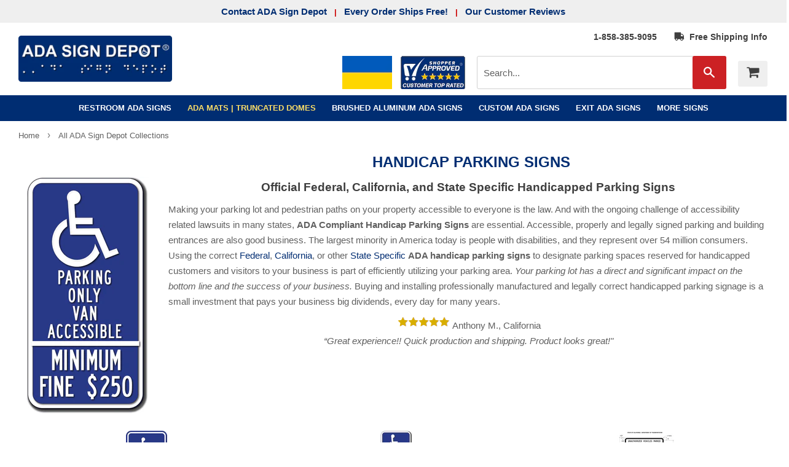

--- FILE ---
content_type: text/html; charset=utf-8
request_url: https://www.adasigndepot.com/collections/handicap-parking-signs-and-stencils
body_size: 62865
content:
<!doctype html>
<!--[if lt IE 7]><html class="no-js lt-ie9 lt-ie8 lt-ie7" lang="en"> <![endif]-->
<!--[if IE 7]><html class="no-js lt-ie9 lt-ie8" lang="en"> <![endif]-->
<!--[if IE 8]><html class="no-js lt-ie9" lang="en"> <![endif]-->
<!--[if IE 9 ]><html class="ie9 no-js" lang="en"> <![endif]-->
<!--[if (gt IE 9)|!(IE)]><!--> <html class="no-touch no-js" lang="en"> <!--<![endif]-->
<head>
  <script>(function(H){H.className=H.className.replace(/\bno-js\b/,'js')})(document.documentElement)</script>
  <!-- Basic page needs ================================================== -->
  <meta charset="utf-8" />
  <meta http-equiv="X-UA-Compatible" content="IE=edge,chrome=1" />

  
  <!-- favicon etc -->
<link rel="apple-touch-icon" sizes="180x180" href="https://cdn.shopify.com/s/files/1/3102/0474/files/apple-touch-icon.png" />  
<link rel="icon" type="image/png" sizes="96x96" href="https://cdn.shopify.com/s/files/1/3102/0474/files/favicon-96x96.png?v=172322236" />
<link rel="icon" type="image/png" sizes="48x48" href="https://cdn.shopify.com/s/files/1/3102/0474/files/favicon-48x48.png" />
<link rel="icon" type="image/png" sizes="32x32" href="https://cdn.shopify.com/s/files/1/3102/0474/files/favicon-32x32.png" />
<link rel="icon" type="image/png" sizes="16x16" href="https://cdn.shopify.com/s/files/1/3102/0474/files/favicon-16x16.png?v=1723222333" />
<link rel="manifest" href="https://cdn.shopify.com/s/files/1/3102/0474/files/site.webmanifest" />
<link rel="mask-icon" href="https://cdn.shopify.com/s/files/1/3102/0474/files/safari-pinned-tab.svg" color="#33cc33" />
<link rel="shortcut icon" href="//www.adasigndepot.com/cdn/shop/files/favicon.ico?v=11768997517008699141" type="image/x-icon">
<link rel="preload" href="//netdna.bootstrapcdn.com/font-awesome/4.0.3/css/font-awesome.min.css" as="font" type="font/woff2" crossorigin>
<meta name="msapplication-TileColor" content="#00a300" />
<meta name="msapplication-config" content="https://cdn.shopify.com/s/files/1/3102/0474/files/browserconfig.xml" />
<meta name="theme-color" content="#ffffff" />
  

  <!-- Title and description ================================================== -->
  <title>
  Handicap Parking Signs, ADA Parking Signs &ndash; ADA Sign Depot
  </title>

  
    <meta name="description" content="Federal and California Compliant Handicapped Parking Signs. It&#39;s the law: Make your parking lot accessible to everyone. Get the correct ADA handicap parking signs in our high-quality, reflective, heavy-gauge aluminum. Rated for 7-plus years of no-fade service. We are the ADA Sign Depot.">
  	
          
  <!-- Product meta ================================================== -->
  <!-- /snippets/social-meta-tags.liquid -->




<meta property="og:site_name" content="ADA Sign Depot">
<meta property="og:url" content="https://www.adasigndepot.com/collections/handicap-parking-signs-and-stencils">
<meta property="og:title" content="Handicap Parking Signs">
<meta property="og:type" content="product.group">
<meta property="og:description" content="Federal and California Compliant Handicapped Parking Signs. It&#39;s the law: Make your parking lot accessible to everyone. Get the correct ADA handicap parking signs in our high-quality, reflective, heavy-gauge aluminum. Rated for 7-plus years of no-fade service. We are the ADA Sign Depot.">

<meta property="og:image" content="http://www.adasigndepot.com/cdn/shop/collections/PAR-1006-R-99C-MOD-VAN-ACCESSIBLE-SIGN-12X24_1200x1200.gif?v=1525821566">
<meta property="og:image:secure_url" content="https://www.adasigndepot.com/cdn/shop/collections/PAR-1006-R-99C-MOD-VAN-ACCESSIBLE-SIGN-12X24_1200x1200.gif?v=1525821566">


  <meta name="twitter:site" content="@ADASignDepot">

<meta name="twitter:card" content="summary_large_image">
<meta name="twitter:title" content="Handicap Parking Signs">
<meta name="twitter:description" content="Federal and California Compliant Handicapped Parking Signs. It&#39;s the law: Make your parking lot accessible to everyone. Get the correct ADA handicap parking signs in our high-quality, reflective, heavy-gauge aluminum. Rated for 7-plus years of no-fade service. We are the ADA Sign Depot.">


  <!-- Helpers ================================================== -->
  	
	
        <meta name="robots" content="INDEX, FOLLOW" />
	      
  
  <link rel="canonical" href="https://www.adasigndepot.com/collections/handicap-parking-signs-and-stencils" />
   
  <meta name="viewport" content="width=device-width,initial-scale=1">

  <!-- CSS ================================================== -->
  <link href="//www.adasigndepot.com/cdn/shop/t/43/assets/theme.scss.css?v=41960600224079627821753721636" rel="stylesheet" type="text/css" media="all" />
  



          
  <!-- Header hook for plugins ================================================== -->
  <script>window.performance && window.performance.mark && window.performance.mark('shopify.content_for_header.start');</script><meta id="shopify-digital-wallet" name="shopify-digital-wallet" content="/31020474/digital_wallets/dialog">
<meta name="shopify-checkout-api-token" content="41658d87c3c2518215a98eb1dc587177">
<meta id="in-context-paypal-metadata" data-shop-id="31020474" data-venmo-supported="false" data-environment="production" data-locale="en_US" data-paypal-v4="true" data-currency="USD">
<link rel="alternate" type="application/atom+xml" title="Feed" href="/collections/handicap-parking-signs-and-stencils.atom" />
<link rel="alternate" type="application/json+oembed" href="https://www.adasigndepot.com/collections/handicap-parking-signs-and-stencils.oembed">
<script async="async" src="/checkouts/internal/preloads.js?locale=en-US"></script>
<link rel="preconnect" href="https://shop.app" crossorigin="anonymous">
<script async="async" src="https://shop.app/checkouts/internal/preloads.js?locale=en-US&shop_id=31020474" crossorigin="anonymous"></script>
<script id="apple-pay-shop-capabilities" type="application/json">{"shopId":31020474,"countryCode":"US","currencyCode":"USD","merchantCapabilities":["supports3DS"],"merchantId":"gid:\/\/shopify\/Shop\/31020474","merchantName":"ADA Sign Depot","requiredBillingContactFields":["postalAddress","email","phone"],"requiredShippingContactFields":["postalAddress","email","phone"],"shippingType":"shipping","supportedNetworks":["visa","masterCard","amex","discover","elo","jcb"],"total":{"type":"pending","label":"ADA Sign Depot","amount":"1.00"},"shopifyPaymentsEnabled":true,"supportsSubscriptions":true}</script>
<script id="shopify-features" type="application/json">{"accessToken":"41658d87c3c2518215a98eb1dc587177","betas":["rich-media-storefront-analytics"],"domain":"www.adasigndepot.com","predictiveSearch":true,"shopId":31020474,"locale":"en"}</script>
<script>var Shopify = Shopify || {};
Shopify.shop = "ada-sign-depot.myshopify.com";
Shopify.locale = "en";
Shopify.currency = {"active":"USD","rate":"1.0"};
Shopify.country = "US";
Shopify.theme = {"name":"ADA Sign Depot - LIVE","id":131894870077,"schema_name":"Supply","schema_version":"3.1.0","theme_store_id":679,"role":"main"};
Shopify.theme.handle = "null";
Shopify.theme.style = {"id":null,"handle":null};
Shopify.cdnHost = "www.adasigndepot.com/cdn";
Shopify.routes = Shopify.routes || {};
Shopify.routes.root = "/";</script>
<script type="module">!function(o){(o.Shopify=o.Shopify||{}).modules=!0}(window);</script>
<script>!function(o){function n(){var o=[];function n(){o.push(Array.prototype.slice.apply(arguments))}return n.q=o,n}var t=o.Shopify=o.Shopify||{};t.loadFeatures=n(),t.autoloadFeatures=n()}(window);</script>
<script>
  window.ShopifyPay = window.ShopifyPay || {};
  window.ShopifyPay.apiHost = "shop.app\/pay";
  window.ShopifyPay.redirectState = null;
</script>
<script id="shop-js-analytics" type="application/json">{"pageType":"collection"}</script>
<script defer="defer" async type="module" src="//www.adasigndepot.com/cdn/shopifycloud/shop-js/modules/v2/client.init-shop-cart-sync_IZsNAliE.en.esm.js"></script>
<script defer="defer" async type="module" src="//www.adasigndepot.com/cdn/shopifycloud/shop-js/modules/v2/chunk.common_0OUaOowp.esm.js"></script>
<script type="module">
  await import("//www.adasigndepot.com/cdn/shopifycloud/shop-js/modules/v2/client.init-shop-cart-sync_IZsNAliE.en.esm.js");
await import("//www.adasigndepot.com/cdn/shopifycloud/shop-js/modules/v2/chunk.common_0OUaOowp.esm.js");

  window.Shopify.SignInWithShop?.initShopCartSync?.({"fedCMEnabled":true,"windoidEnabled":true});

</script>
<script>
  window.Shopify = window.Shopify || {};
  if (!window.Shopify.featureAssets) window.Shopify.featureAssets = {};
  window.Shopify.featureAssets['shop-js'] = {"shop-cart-sync":["modules/v2/client.shop-cart-sync_DLOhI_0X.en.esm.js","modules/v2/chunk.common_0OUaOowp.esm.js"],"init-fed-cm":["modules/v2/client.init-fed-cm_C6YtU0w6.en.esm.js","modules/v2/chunk.common_0OUaOowp.esm.js"],"shop-button":["modules/v2/client.shop-button_BCMx7GTG.en.esm.js","modules/v2/chunk.common_0OUaOowp.esm.js"],"shop-cash-offers":["modules/v2/client.shop-cash-offers_BT26qb5j.en.esm.js","modules/v2/chunk.common_0OUaOowp.esm.js","modules/v2/chunk.modal_CGo_dVj3.esm.js"],"init-windoid":["modules/v2/client.init-windoid_B9PkRMql.en.esm.js","modules/v2/chunk.common_0OUaOowp.esm.js"],"init-shop-email-lookup-coordinator":["modules/v2/client.init-shop-email-lookup-coordinator_DZkqjsbU.en.esm.js","modules/v2/chunk.common_0OUaOowp.esm.js"],"shop-toast-manager":["modules/v2/client.shop-toast-manager_Di2EnuM7.en.esm.js","modules/v2/chunk.common_0OUaOowp.esm.js"],"shop-login-button":["modules/v2/client.shop-login-button_BtqW_SIO.en.esm.js","modules/v2/chunk.common_0OUaOowp.esm.js","modules/v2/chunk.modal_CGo_dVj3.esm.js"],"avatar":["modules/v2/client.avatar_BTnouDA3.en.esm.js"],"pay-button":["modules/v2/client.pay-button_CWa-C9R1.en.esm.js","modules/v2/chunk.common_0OUaOowp.esm.js"],"init-shop-cart-sync":["modules/v2/client.init-shop-cart-sync_IZsNAliE.en.esm.js","modules/v2/chunk.common_0OUaOowp.esm.js"],"init-customer-accounts":["modules/v2/client.init-customer-accounts_DenGwJTU.en.esm.js","modules/v2/client.shop-login-button_BtqW_SIO.en.esm.js","modules/v2/chunk.common_0OUaOowp.esm.js","modules/v2/chunk.modal_CGo_dVj3.esm.js"],"init-shop-for-new-customer-accounts":["modules/v2/client.init-shop-for-new-customer-accounts_JdHXxpS9.en.esm.js","modules/v2/client.shop-login-button_BtqW_SIO.en.esm.js","modules/v2/chunk.common_0OUaOowp.esm.js","modules/v2/chunk.modal_CGo_dVj3.esm.js"],"init-customer-accounts-sign-up":["modules/v2/client.init-customer-accounts-sign-up_D6__K_p8.en.esm.js","modules/v2/client.shop-login-button_BtqW_SIO.en.esm.js","modules/v2/chunk.common_0OUaOowp.esm.js","modules/v2/chunk.modal_CGo_dVj3.esm.js"],"checkout-modal":["modules/v2/client.checkout-modal_C_ZQDY6s.en.esm.js","modules/v2/chunk.common_0OUaOowp.esm.js","modules/v2/chunk.modal_CGo_dVj3.esm.js"],"shop-follow-button":["modules/v2/client.shop-follow-button_XetIsj8l.en.esm.js","modules/v2/chunk.common_0OUaOowp.esm.js","modules/v2/chunk.modal_CGo_dVj3.esm.js"],"lead-capture":["modules/v2/client.lead-capture_DvA72MRN.en.esm.js","modules/v2/chunk.common_0OUaOowp.esm.js","modules/v2/chunk.modal_CGo_dVj3.esm.js"],"shop-login":["modules/v2/client.shop-login_ClXNxyh6.en.esm.js","modules/v2/chunk.common_0OUaOowp.esm.js","modules/v2/chunk.modal_CGo_dVj3.esm.js"],"payment-terms":["modules/v2/client.payment-terms_CNlwjfZz.en.esm.js","modules/v2/chunk.common_0OUaOowp.esm.js","modules/v2/chunk.modal_CGo_dVj3.esm.js"]};
</script>
<script>(function() {
  var isLoaded = false;
  function asyncLoad() {
    if (isLoaded) return;
    isLoaded = true;
    var urls = ["https:\/\/cloudsearch-1f874.kxcdn.com\/shopify.js?srp=\/a\/search\u0026shop=ada-sign-depot.myshopify.com"];
    for (var i = 0; i < urls.length; i++) {
      var s = document.createElement('script');
      s.type = 'text/javascript';
      s.async = true;
      s.src = urls[i];
      var x = document.getElementsByTagName('script')[0];
      x.parentNode.insertBefore(s, x);
    }
  };
  if(window.attachEvent) {
    window.attachEvent('onload', asyncLoad);
  } else {
    window.addEventListener('load', asyncLoad, false);
  }
})();</script>
<script id="__st">var __st={"a":31020474,"offset":-28800,"reqid":"5f2aa232-9a16-49b8-88cb-f360c3aaf291-1768519540","pageurl":"www.adasigndepot.com\/collections\/handicap-parking-signs-and-stencils","u":"924577eceb5b","p":"collection","rtyp":"collection","rid":14077296701};</script>
<script>window.ShopifyPaypalV4VisibilityTracking = true;</script>
<script id="captcha-bootstrap">!function(){'use strict';const t='contact',e='account',n='new_comment',o=[[t,t],['blogs',n],['comments',n],[t,'customer']],c=[[e,'customer_login'],[e,'guest_login'],[e,'recover_customer_password'],[e,'create_customer']],r=t=>t.map((([t,e])=>`form[action*='/${t}']:not([data-nocaptcha='true']) input[name='form_type'][value='${e}']`)).join(','),a=t=>()=>t?[...document.querySelectorAll(t)].map((t=>t.form)):[];function s(){const t=[...o],e=r(t);return a(e)}const i='password',u='form_key',d=['recaptcha-v3-token','g-recaptcha-response','h-captcha-response',i],f=()=>{try{return window.sessionStorage}catch{return}},m='__shopify_v',_=t=>t.elements[u];function p(t,e,n=!1){try{const o=window.sessionStorage,c=JSON.parse(o.getItem(e)),{data:r}=function(t){const{data:e,action:n}=t;return t[m]||n?{data:e,action:n}:{data:t,action:n}}(c);for(const[e,n]of Object.entries(r))t.elements[e]&&(t.elements[e].value=n);n&&o.removeItem(e)}catch(o){console.error('form repopulation failed',{error:o})}}const l='form_type',E='cptcha';function T(t){t.dataset[E]=!0}const w=window,h=w.document,L='Shopify',v='ce_forms',y='captcha';let A=!1;((t,e)=>{const n=(g='f06e6c50-85a8-45c8-87d0-21a2b65856fe',I='https://cdn.shopify.com/shopifycloud/storefront-forms-hcaptcha/ce_storefront_forms_captcha_hcaptcha.v1.5.2.iife.js',D={infoText:'Protected by hCaptcha',privacyText:'Privacy',termsText:'Terms'},(t,e,n)=>{const o=w[L][v],c=o.bindForm;if(c)return c(t,g,e,D).then(n);var r;o.q.push([[t,g,e,D],n]),r=I,A||(h.body.append(Object.assign(h.createElement('script'),{id:'captcha-provider',async:!0,src:r})),A=!0)});var g,I,D;w[L]=w[L]||{},w[L][v]=w[L][v]||{},w[L][v].q=[],w[L][y]=w[L][y]||{},w[L][y].protect=function(t,e){n(t,void 0,e),T(t)},Object.freeze(w[L][y]),function(t,e,n,w,h,L){const[v,y,A,g]=function(t,e,n){const i=e?o:[],u=t?c:[],d=[...i,...u],f=r(d),m=r(i),_=r(d.filter((([t,e])=>n.includes(e))));return[a(f),a(m),a(_),s()]}(w,h,L),I=t=>{const e=t.target;return e instanceof HTMLFormElement?e:e&&e.form},D=t=>v().includes(t);t.addEventListener('submit',(t=>{const e=I(t);if(!e)return;const n=D(e)&&!e.dataset.hcaptchaBound&&!e.dataset.recaptchaBound,o=_(e),c=g().includes(e)&&(!o||!o.value);(n||c)&&t.preventDefault(),c&&!n&&(function(t){try{if(!f())return;!function(t){const e=f();if(!e)return;const n=_(t);if(!n)return;const o=n.value;o&&e.removeItem(o)}(t);const e=Array.from(Array(32),(()=>Math.random().toString(36)[2])).join('');!function(t,e){_(t)||t.append(Object.assign(document.createElement('input'),{type:'hidden',name:u})),t.elements[u].value=e}(t,e),function(t,e){const n=f();if(!n)return;const o=[...t.querySelectorAll(`input[type='${i}']`)].map((({name:t})=>t)),c=[...d,...o],r={};for(const[a,s]of new FormData(t).entries())c.includes(a)||(r[a]=s);n.setItem(e,JSON.stringify({[m]:1,action:t.action,data:r}))}(t,e)}catch(e){console.error('failed to persist form',e)}}(e),e.submit())}));const S=(t,e)=>{t&&!t.dataset[E]&&(n(t,e.some((e=>e===t))),T(t))};for(const o of['focusin','change'])t.addEventListener(o,(t=>{const e=I(t);D(e)&&S(e,y())}));const B=e.get('form_key'),M=e.get(l),P=B&&M;t.addEventListener('DOMContentLoaded',(()=>{const t=y();if(P)for(const e of t)e.elements[l].value===M&&p(e,B);[...new Set([...A(),...v().filter((t=>'true'===t.dataset.shopifyCaptcha))])].forEach((e=>S(e,t)))}))}(h,new URLSearchParams(w.location.search),n,t,e,['guest_login'])})(!0,!0)}();</script>
<script integrity="sha256-4kQ18oKyAcykRKYeNunJcIwy7WH5gtpwJnB7kiuLZ1E=" data-source-attribution="shopify.loadfeatures" defer="defer" src="//www.adasigndepot.com/cdn/shopifycloud/storefront/assets/storefront/load_feature-a0a9edcb.js" crossorigin="anonymous"></script>
<script crossorigin="anonymous" defer="defer" src="//www.adasigndepot.com/cdn/shopifycloud/storefront/assets/shopify_pay/storefront-65b4c6d7.js?v=20250812"></script>
<script data-source-attribution="shopify.dynamic_checkout.dynamic.init">var Shopify=Shopify||{};Shopify.PaymentButton=Shopify.PaymentButton||{isStorefrontPortableWallets:!0,init:function(){window.Shopify.PaymentButton.init=function(){};var t=document.createElement("script");t.src="https://www.adasigndepot.com/cdn/shopifycloud/portable-wallets/latest/portable-wallets.en.js",t.type="module",document.head.appendChild(t)}};
</script>
<script data-source-attribution="shopify.dynamic_checkout.buyer_consent">
  function portableWalletsHideBuyerConsent(e){var t=document.getElementById("shopify-buyer-consent"),n=document.getElementById("shopify-subscription-policy-button");t&&n&&(t.classList.add("hidden"),t.setAttribute("aria-hidden","true"),n.removeEventListener("click",e))}function portableWalletsShowBuyerConsent(e){var t=document.getElementById("shopify-buyer-consent"),n=document.getElementById("shopify-subscription-policy-button");t&&n&&(t.classList.remove("hidden"),t.removeAttribute("aria-hidden"),n.addEventListener("click",e))}window.Shopify?.PaymentButton&&(window.Shopify.PaymentButton.hideBuyerConsent=portableWalletsHideBuyerConsent,window.Shopify.PaymentButton.showBuyerConsent=portableWalletsShowBuyerConsent);
</script>
<script data-source-attribution="shopify.dynamic_checkout.cart.bootstrap">document.addEventListener("DOMContentLoaded",(function(){function t(){return document.querySelector("shopify-accelerated-checkout-cart, shopify-accelerated-checkout")}if(t())Shopify.PaymentButton.init();else{new MutationObserver((function(e,n){t()&&(Shopify.PaymentButton.init(),n.disconnect())})).observe(document.body,{childList:!0,subtree:!0})}}));
</script>
<link id="shopify-accelerated-checkout-styles" rel="stylesheet" media="screen" href="https://www.adasigndepot.com/cdn/shopifycloud/portable-wallets/latest/accelerated-checkout-backwards-compat.css" crossorigin="anonymous">
<style id="shopify-accelerated-checkout-cart">
        #shopify-buyer-consent {
  margin-top: 1em;
  display: inline-block;
  width: 100%;
}

#shopify-buyer-consent.hidden {
  display: none;
}

#shopify-subscription-policy-button {
  background: none;
  border: none;
  padding: 0;
  text-decoration: underline;
  font-size: inherit;
  cursor: pointer;
}

#shopify-subscription-policy-button::before {
  box-shadow: none;
}

      </style>

<script>window.performance && window.performance.mark && window.performance.mark('shopify.content_for_header.end');</script>

  

<!--[if lt IE 9]>
<script src="//cdnjs.cloudflare.com/ajax/libs/html5shiv/3.7.2/html5shiv.min.js" type="text/javascript"></script>
<script src="//www.adasigndepot.com/cdn/shop/t/43/assets/respond.min.js?2837" type="text/javascript"></script>
<link href="//www.adasigndepot.com/cdn/shop/t/43/assets/respond-proxy.html" id="respond-proxy" rel="respond-proxy" />
<link href="//www.adasigndepot.com/search?q=40737d5f5b99664f467ae06c862346c3" id="respond-redirect" rel="respond-redirect" />
<script src="//www.adasigndepot.com/search?q=40737d5f5b99664f467ae06c862346c3" type="text/javascript"></script>
<![endif]-->
<!--[if (lte IE 9) ]><script src="//www.adasigndepot.com/cdn/shop/t/43/assets/match-media.min.js?2837" type="text/javascript"></script><![endif]-->

  
  
  

  <script src="//www.adasigndepot.com/cdn/shop/t/43/assets/jquery-2.2.3.min.js?v=58211863146907186831739215811" type="text/javascript"></script>

  <!--[if (gt IE 9)|!(IE)]><!--><script src="//www.adasigndepot.com/cdn/shop/t/43/assets/lazysizes.min.js?v=8147953233334221341739215811" async="async"></script><!--<![endif]-->
  <!--[if lte IE 9]><script src="//www.adasigndepot.com/cdn/shop/t/43/assets/lazysizes.min.js?v=8147953233334221341739215811"></script><![endif]-->

  <!--[if (gt IE 9)|!(IE)]><!--><script src="//www.adasigndepot.com/cdn/shop/t/43/assets/vendor.js?v=36233103725173156861739215811" defer="defer"></script><!--<![endif]-->
  <!--[if lte IE 9]><script src="//www.adasigndepot.com/cdn/shop/t/43/assets/vendor.js?v=36233103725173156861739215811"></script><![endif]-->

  <!--[if (gt IE 9)|!(IE)]><!--><script src="//www.adasigndepot.com/cdn/shop/t/43/assets/theme.js?v=20073755160677102591739215811" defer="defer"></script><!--<![endif]-->
  <!--[if lte IE 9]><script src="//www.adasigndepot.com/cdn/shop/t/43/assets/theme.js?v=20073755160677102591739215811"></script><![endif]-->

<!-- Global site tag (gtag.js) - Google Ads: 984834102 -->
<script async src="https://www.googletagmanager.com/gtag/js?id=AW-984834102"></script>
<script>
  window.dataLayer = window.dataLayer || [];
  function gtag(){dataLayer.push(arguments);}
  gtag('js', new Date());

  gtag('config', 'AW-984834102');
</script>

<!-- PopUp ================================================== -->  
  <script language="javascript">
  var popupWindow = null;
  function positionedPopup(url,winName,w,h,t,l,scroll){
  settings =
  'height='+h+',width='+w+',top='+t+',left='+l+',scrollbars='+scroll+',resizable'
  popupWindow = window.open(url,winName,settings)
  }
  </script>
  
<script src="https://cdn.shopify.com/extensions/cfc76123-b24f-4e9a-a1dc-585518796af7/forms-2294/assets/shopify-forms-loader.js" type="text/javascript" defer="defer"></script>
<link href="https://monorail-edge.shopifysvc.com" rel="dns-prefetch">
<script>(function(){if ("sendBeacon" in navigator && "performance" in window) {try {var session_token_from_headers = performance.getEntriesByType('navigation')[0].serverTiming.find(x => x.name == '_s').description;} catch {var session_token_from_headers = undefined;}var session_cookie_matches = document.cookie.match(/_shopify_s=([^;]*)/);var session_token_from_cookie = session_cookie_matches && session_cookie_matches.length === 2 ? session_cookie_matches[1] : "";var session_token = session_token_from_headers || session_token_from_cookie || "";function handle_abandonment_event(e) {var entries = performance.getEntries().filter(function(entry) {return /monorail-edge.shopifysvc.com/.test(entry.name);});if (!window.abandonment_tracked && entries.length === 0) {window.abandonment_tracked = true;var currentMs = Date.now();var navigation_start = performance.timing.navigationStart;var payload = {shop_id: 31020474,url: window.location.href,navigation_start,duration: currentMs - navigation_start,session_token,page_type: "collection"};window.navigator.sendBeacon("https://monorail-edge.shopifysvc.com/v1/produce", JSON.stringify({schema_id: "online_store_buyer_site_abandonment/1.1",payload: payload,metadata: {event_created_at_ms: currentMs,event_sent_at_ms: currentMs}}));}}window.addEventListener('pagehide', handle_abandonment_event);}}());</script>
<script id="web-pixels-manager-setup">(function e(e,d,r,n,o){if(void 0===o&&(o={}),!Boolean(null===(a=null===(i=window.Shopify)||void 0===i?void 0:i.analytics)||void 0===a?void 0:a.replayQueue)){var i,a;window.Shopify=window.Shopify||{};var t=window.Shopify;t.analytics=t.analytics||{};var s=t.analytics;s.replayQueue=[],s.publish=function(e,d,r){return s.replayQueue.push([e,d,r]),!0};try{self.performance.mark("wpm:start")}catch(e){}var l=function(){var e={modern:/Edge?\/(1{2}[4-9]|1[2-9]\d|[2-9]\d{2}|\d{4,})\.\d+(\.\d+|)|Firefox\/(1{2}[4-9]|1[2-9]\d|[2-9]\d{2}|\d{4,})\.\d+(\.\d+|)|Chrom(ium|e)\/(9{2}|\d{3,})\.\d+(\.\d+|)|(Maci|X1{2}).+ Version\/(15\.\d+|(1[6-9]|[2-9]\d|\d{3,})\.\d+)([,.]\d+|)( \(\w+\)|)( Mobile\/\w+|) Safari\/|Chrome.+OPR\/(9{2}|\d{3,})\.\d+\.\d+|(CPU[ +]OS|iPhone[ +]OS|CPU[ +]iPhone|CPU IPhone OS|CPU iPad OS)[ +]+(15[._]\d+|(1[6-9]|[2-9]\d|\d{3,})[._]\d+)([._]\d+|)|Android:?[ /-](13[3-9]|1[4-9]\d|[2-9]\d{2}|\d{4,})(\.\d+|)(\.\d+|)|Android.+Firefox\/(13[5-9]|1[4-9]\d|[2-9]\d{2}|\d{4,})\.\d+(\.\d+|)|Android.+Chrom(ium|e)\/(13[3-9]|1[4-9]\d|[2-9]\d{2}|\d{4,})\.\d+(\.\d+|)|SamsungBrowser\/([2-9]\d|\d{3,})\.\d+/,legacy:/Edge?\/(1[6-9]|[2-9]\d|\d{3,})\.\d+(\.\d+|)|Firefox\/(5[4-9]|[6-9]\d|\d{3,})\.\d+(\.\d+|)|Chrom(ium|e)\/(5[1-9]|[6-9]\d|\d{3,})\.\d+(\.\d+|)([\d.]+$|.*Safari\/(?![\d.]+ Edge\/[\d.]+$))|(Maci|X1{2}).+ Version\/(10\.\d+|(1[1-9]|[2-9]\d|\d{3,})\.\d+)([,.]\d+|)( \(\w+\)|)( Mobile\/\w+|) Safari\/|Chrome.+OPR\/(3[89]|[4-9]\d|\d{3,})\.\d+\.\d+|(CPU[ +]OS|iPhone[ +]OS|CPU[ +]iPhone|CPU IPhone OS|CPU iPad OS)[ +]+(10[._]\d+|(1[1-9]|[2-9]\d|\d{3,})[._]\d+)([._]\d+|)|Android:?[ /-](13[3-9]|1[4-9]\d|[2-9]\d{2}|\d{4,})(\.\d+|)(\.\d+|)|Mobile Safari.+OPR\/([89]\d|\d{3,})\.\d+\.\d+|Android.+Firefox\/(13[5-9]|1[4-9]\d|[2-9]\d{2}|\d{4,})\.\d+(\.\d+|)|Android.+Chrom(ium|e)\/(13[3-9]|1[4-9]\d|[2-9]\d{2}|\d{4,})\.\d+(\.\d+|)|Android.+(UC? ?Browser|UCWEB|U3)[ /]?(15\.([5-9]|\d{2,})|(1[6-9]|[2-9]\d|\d{3,})\.\d+)\.\d+|SamsungBrowser\/(5\.\d+|([6-9]|\d{2,})\.\d+)|Android.+MQ{2}Browser\/(14(\.(9|\d{2,})|)|(1[5-9]|[2-9]\d|\d{3,})(\.\d+|))(\.\d+|)|K[Aa][Ii]OS\/(3\.\d+|([4-9]|\d{2,})\.\d+)(\.\d+|)/},d=e.modern,r=e.legacy,n=navigator.userAgent;return n.match(d)?"modern":n.match(r)?"legacy":"unknown"}(),u="modern"===l?"modern":"legacy",c=(null!=n?n:{modern:"",legacy:""})[u],f=function(e){return[e.baseUrl,"/wpm","/b",e.hashVersion,"modern"===e.buildTarget?"m":"l",".js"].join("")}({baseUrl:d,hashVersion:r,buildTarget:u}),m=function(e){var d=e.version,r=e.bundleTarget,n=e.surface,o=e.pageUrl,i=e.monorailEndpoint;return{emit:function(e){var a=e.status,t=e.errorMsg,s=(new Date).getTime(),l=JSON.stringify({metadata:{event_sent_at_ms:s},events:[{schema_id:"web_pixels_manager_load/3.1",payload:{version:d,bundle_target:r,page_url:o,status:a,surface:n,error_msg:t},metadata:{event_created_at_ms:s}}]});if(!i)return console&&console.warn&&console.warn("[Web Pixels Manager] No Monorail endpoint provided, skipping logging."),!1;try{return self.navigator.sendBeacon.bind(self.navigator)(i,l)}catch(e){}var u=new XMLHttpRequest;try{return u.open("POST",i,!0),u.setRequestHeader("Content-Type","text/plain"),u.send(l),!0}catch(e){return console&&console.warn&&console.warn("[Web Pixels Manager] Got an unhandled error while logging to Monorail."),!1}}}}({version:r,bundleTarget:l,surface:e.surface,pageUrl:self.location.href,monorailEndpoint:e.monorailEndpoint});try{o.browserTarget=l,function(e){var d=e.src,r=e.async,n=void 0===r||r,o=e.onload,i=e.onerror,a=e.sri,t=e.scriptDataAttributes,s=void 0===t?{}:t,l=document.createElement("script"),u=document.querySelector("head"),c=document.querySelector("body");if(l.async=n,l.src=d,a&&(l.integrity=a,l.crossOrigin="anonymous"),s)for(var f in s)if(Object.prototype.hasOwnProperty.call(s,f))try{l.dataset[f]=s[f]}catch(e){}if(o&&l.addEventListener("load",o),i&&l.addEventListener("error",i),u)u.appendChild(l);else{if(!c)throw new Error("Did not find a head or body element to append the script");c.appendChild(l)}}({src:f,async:!0,onload:function(){if(!function(){var e,d;return Boolean(null===(d=null===(e=window.Shopify)||void 0===e?void 0:e.analytics)||void 0===d?void 0:d.initialized)}()){var d=window.webPixelsManager.init(e)||void 0;if(d){var r=window.Shopify.analytics;r.replayQueue.forEach((function(e){var r=e[0],n=e[1],o=e[2];d.publishCustomEvent(r,n,o)})),r.replayQueue=[],r.publish=d.publishCustomEvent,r.visitor=d.visitor,r.initialized=!0}}},onerror:function(){return m.emit({status:"failed",errorMsg:"".concat(f," has failed to load")})},sri:function(e){var d=/^sha384-[A-Za-z0-9+/=]+$/;return"string"==typeof e&&d.test(e)}(c)?c:"",scriptDataAttributes:o}),m.emit({status:"loading"})}catch(e){m.emit({status:"failed",errorMsg:(null==e?void 0:e.message)||"Unknown error"})}}})({shopId: 31020474,storefrontBaseUrl: "https://www.adasigndepot.com",extensionsBaseUrl: "https://extensions.shopifycdn.com/cdn/shopifycloud/web-pixels-manager",monorailEndpoint: "https://monorail-edge.shopifysvc.com/unstable/produce_batch",surface: "storefront-renderer",enabledBetaFlags: ["2dca8a86"],webPixelsConfigList: [{"id":"359333949","configuration":"{\"config\":\"{\\\"google_tag_ids\\\":[\\\"G-54D89G2JNL\\\",\\\"AW-984834102\\\"],\\\"gtag_events\\\":[{\\\"type\\\":\\\"begin_checkout\\\",\\\"action_label\\\":\\\"G-54D89G2JNL\\\"},{\\\"type\\\":\\\"search\\\",\\\"action_label\\\":\\\"G-54D89G2JNL\\\"},{\\\"type\\\":\\\"view_item\\\",\\\"action_label\\\":\\\"G-54D89G2JNL\\\"},{\\\"type\\\":\\\"purchase\\\",\\\"action_label\\\":[\\\"G-54D89G2JNL\\\",\\\"AW-984834102\\\/XPcQCJnov2YQtsDN1QM\\\"]},{\\\"type\\\":\\\"page_view\\\",\\\"action_label\\\":\\\"G-54D89G2JNL\\\"},{\\\"type\\\":\\\"add_payment_info\\\",\\\"action_label\\\":\\\"G-54D89G2JNL\\\"},{\\\"type\\\":\\\"add_to_cart\\\",\\\"action_label\\\":\\\"G-54D89G2JNL\\\"}],\\\"enable_monitoring_mode\\\":false}\"}","eventPayloadVersion":"v1","runtimeContext":"OPEN","scriptVersion":"b2a88bafab3e21179ed38636efcd8a93","type":"APP","apiClientId":1780363,"privacyPurposes":[],"dataSharingAdjustments":{"protectedCustomerApprovalScopes":["read_customer_address","read_customer_email","read_customer_name","read_customer_personal_data","read_customer_phone"]}},{"id":"30605373","eventPayloadVersion":"1","runtimeContext":"LAX","scriptVersion":"10","type":"CUSTOM","privacyPurposes":[],"name":"Clicky"},{"id":"30638141","eventPayloadVersion":"1","runtimeContext":"LAX","scriptVersion":"3","type":"CUSTOM","privacyPurposes":[],"name":"MS Bing UET \u0026 Conversion"},{"id":"116162621","eventPayloadVersion":"1","runtimeContext":"LAX","scriptVersion":"1","type":"CUSTOM","privacyPurposes":["SALE_OF_DATA"],"name":"Shopper Approved"},{"id":"shopify-app-pixel","configuration":"{}","eventPayloadVersion":"v1","runtimeContext":"STRICT","scriptVersion":"0450","apiClientId":"shopify-pixel","type":"APP","privacyPurposes":["ANALYTICS","MARKETING"]},{"id":"shopify-custom-pixel","eventPayloadVersion":"v1","runtimeContext":"LAX","scriptVersion":"0450","apiClientId":"shopify-pixel","type":"CUSTOM","privacyPurposes":["ANALYTICS","MARKETING"]}],isMerchantRequest: false,initData: {"shop":{"name":"ADA Sign Depot","paymentSettings":{"currencyCode":"USD"},"myshopifyDomain":"ada-sign-depot.myshopify.com","countryCode":"US","storefrontUrl":"https:\/\/www.adasigndepot.com"},"customer":null,"cart":null,"checkout":null,"productVariants":[],"purchasingCompany":null},},"https://www.adasigndepot.com/cdn","fcfee988w5aeb613cpc8e4bc33m6693e112",{"modern":"","legacy":""},{"shopId":"31020474","storefrontBaseUrl":"https:\/\/www.adasigndepot.com","extensionBaseUrl":"https:\/\/extensions.shopifycdn.com\/cdn\/shopifycloud\/web-pixels-manager","surface":"storefront-renderer","enabledBetaFlags":"[\"2dca8a86\"]","isMerchantRequest":"false","hashVersion":"fcfee988w5aeb613cpc8e4bc33m6693e112","publish":"custom","events":"[[\"page_viewed\",{}],[\"collection_viewed\",{\"collection\":{\"id\":\"14077296701\",\"title\":\"Handicap Parking Signs\",\"productVariants\":[{\"price\":{\"amount\":54.95,\"currencyCode\":\"USD\"},\"product\":{\"title\":\"R7-8 Federal Handicapped Reserved Parking Sign - 12\\\" x 18\\\"\",\"vendor\":\"ADA Sign Depot\",\"id\":\"676229611581\",\"untranslatedTitle\":\"R7-8 Federal Handicapped Reserved Parking Sign - 12\\\" x 18\\\"\",\"url\":\"\/products\/r7-8-federal-handicapped-reserved-parking-sign\",\"type\":\"ADA Signs\"},\"id\":\"7639247192125\",\"image\":{\"src\":\"\/\/www.adasigndepot.com\/cdn\/shop\/products\/PAR-1000.gif?v=1531062083\"},\"sku\":\"PAR-1000\",\"title\":\"Default Title\",\"untranslatedTitle\":\"Default Title\"},{\"price\":{\"amount\":54.95,\"currencyCode\":\"USD\"},\"product\":{\"title\":\"Handicapped Van Accessible Parking Signs - 12\\\" x 18\\\"\",\"vendor\":\"ADA Sign Depot\",\"id\":\"676229709885\",\"untranslatedTitle\":\"Handicapped Van Accessible Parking Signs - 12\\\" x 18\\\"\",\"url\":\"\/products\/r7-8-mod-handicapped-parking-van-accessible-sign\",\"type\":\"ADA Signs\"},\"id\":\"7639247388733\",\"image\":{\"src\":\"\/\/www.adasigndepot.com\/cdn\/shop\/products\/PAR-1001.gif?v=1531062121\"},\"sku\":\"PAR-1001\",\"title\":\"Default Title\",\"untranslatedTitle\":\"Default Title\"},{\"price\":{\"amount\":49.95,\"currencyCode\":\"USD\"},\"product\":{\"title\":\"Handicap Van Accessible Parking Sign - 12\\\" x 6\\\"\",\"vendor\":\"ADA Sign Depot\",\"id\":\"676260544573\",\"untranslatedTitle\":\"Handicap Van Accessible Parking Sign - 12\\\" x 6\\\"\",\"url\":\"\/products\/r7-8a-van-accessible-sign\",\"type\":\"ADA Signs\"},\"id\":\"7639329800253\",\"image\":{\"src\":\"\/\/www.adasigndepot.com\/cdn\/shop\/products\/r7-8a-van-accessible-handicap-parking-sign-12-x-6-44.jpg?v=1531062150\"},\"sku\":\"PAR-1066\",\"title\":\"Default Title\",\"untranslatedTitle\":\"Default Title\"},{\"price\":{\"amount\":54.95,\"currencyCode\":\"USD\"},\"product\":{\"title\":\"R99C California Handicap Parking Signs with Minimum Fine\",\"vendor\":\"ADA Sign Depot\",\"id\":\"676229906493\",\"untranslatedTitle\":\"R99C California Handicap Parking Signs with Minimum Fine\",\"url\":\"\/products\/r99c-california-handicapped-parking-sign\",\"type\":\"ADA Signs\"},\"id\":\"7639247552573\",\"image\":{\"src\":\"\/\/www.adasigndepot.com\/cdn\/shop\/products\/PAR-1005.gif?v=1530911125\"},\"sku\":\"PAR-1005\",\"title\":\"Default Title\",\"untranslatedTitle\":\"Default Title\"},{\"price\":{\"amount\":54.95,\"currencyCode\":\"USD\"},\"product\":{\"title\":\"R99C-MOD California Handicapped Van Accessible Parking Sign\",\"vendor\":\"ADA Sign Depot\",\"id\":\"676229972029\",\"untranslatedTitle\":\"R99C-MOD California Handicapped Van Accessible Parking Sign\",\"url\":\"\/products\/r99c-van-accessible-california-handicap-parking-sign\",\"type\":\"ADA Signs\"},\"id\":\"7639247847485\",\"image\":{\"src\":\"\/\/www.adasigndepot.com\/cdn\/shop\/products\/PAR-1006.gif?v=1530911468\"},\"sku\":\"PAR-1006\",\"title\":\"Default Title\",\"untranslatedTitle\":\"Default Title\"},{\"price\":{\"amount\":54.95,\"currencyCode\":\"USD\"},\"product\":{\"title\":\"R99 California Handicapped Parking Only Signs\",\"vendor\":\"ADA Sign Depot\",\"id\":\"676229742653\",\"untranslatedTitle\":\"R99 California Handicapped Parking Only Signs\",\"url\":\"\/products\/r99-california-handicapped-parking-space-sign\",\"type\":\"ADA Signs\"},\"id\":\"7639247421501\",\"image\":{\"src\":\"\/\/www.adasigndepot.com\/cdn\/shop\/products\/PAR-1002.gif?v=1531062203\"},\"sku\":\"PAR-1002\",\"title\":\"Default Title\",\"untranslatedTitle\":\"Default Title\"},{\"price\":{\"amount\":49.95,\"currencyCode\":\"USD\"},\"product\":{\"title\":\"R7-8B California Compliant Van Accessible Handicap Parking Signs\",\"vendor\":\"ADA Sign Depot\",\"id\":\"676260479037\",\"untranslatedTitle\":\"R7-8B California Compliant Van Accessible Handicap Parking Signs\",\"url\":\"\/products\/r7-8b-van-accessible-sign\",\"type\":\"ADA Signs\"},\"id\":\"7639329734717\",\"image\":{\"src\":\"\/\/www.adasigndepot.com\/cdn\/shop\/products\/PAR-1053.gif?v=1550621400\"},\"sku\":\"PAR-1053\",\"title\":\"Default Title\",\"untranslatedTitle\":\"Default Title\"},{\"price\":{\"amount\":114.95,\"currencyCode\":\"USD\"},\"product\":{\"title\":\"R100B California Handicapped Parking Tow-Away Sign\",\"vendor\":\"ADA Sign Depot\",\"id\":\"676229840957\",\"untranslatedTitle\":\"R100B California Handicapped Parking Tow-Away Sign\",\"url\":\"\/products\/r100b-california-handicap-parking-tow-away-sign\",\"type\":\"ADA Signs\"},\"id\":\"7639247519805\",\"image\":{\"src\":\"\/\/www.adasigndepot.com\/cdn\/shop\/products\/PAR-1004_8d458c55-7898-40b0-8ea7-8503ce960dc4.gif?v=1530911423\"},\"sku\":\"PAR-1004\",\"title\":\"Default Title\",\"untranslatedTitle\":\"Default Title\"},{\"price\":{\"amount\":89.95,\"currencyCode\":\"USD\"},\"product\":{\"title\":\"ADA Wheelchair Accessible Entrance Sign\",\"vendor\":\"ADA Sign Depot\",\"id\":\"676230135869\",\"untranslatedTitle\":\"ADA Wheelchair Accessible Entrance Sign\",\"url\":\"\/products\/wheelchair-accessible-entrance-ada-signs\",\"type\":\"ADA Signs\"},\"id\":\"8806520258621\",\"image\":{\"src\":\"\/\/www.adasigndepot.com\/cdn\/shop\/products\/PAR-1009-Right-Arrow.gif?v=1531062574\"},\"sku\":\"PAR-1009\",\"title\":\"Default Title\",\"untranslatedTitle\":\"Default Title\"},{\"price\":{\"amount\":74.95,\"currencyCode\":\"USD\"},\"product\":{\"title\":\"Wheelchair Symbol Handicap Parking Signs\",\"vendor\":\"ADA Sign Depot\",\"id\":\"676261396541\",\"untranslatedTitle\":\"Wheelchair Symbol Handicap Parking Signs\",\"url\":\"\/products\/wheelchair-symbol-parking-signs\",\"type\":\"ADA Signs\"},\"id\":\"7639334158397\",\"image\":{\"src\":\"\/\/www.adasigndepot.com\/cdn\/shop\/products\/wheelchair-symbol-handicap-parking-signs-12-x-18-35.jpg?v=1531062914\"},\"sku\":\"PAR-1108\",\"title\":\"Default Title\",\"untranslatedTitle\":\"Default Title\"},{\"price\":{\"amount\":74.95,\"currencyCode\":\"USD\"},\"product\":{\"title\":\"Handicapped Parking Signs with Wheelchair Symbol - 12\\\" x 18\\\"\",\"vendor\":\"ADA Sign Depot\",\"id\":\"676261593149\",\"untranslatedTitle\":\"Handicapped Parking Signs with Wheelchair Symbol - 12\\\" x 18\\\"\",\"url\":\"\/products\/handicapped-wheelchair-symbol-parking-signs\",\"type\":\"ADA Signs\"},\"id\":\"7639334355005\",\"image\":{\"src\":\"\/\/www.adasigndepot.com\/cdn\/shop\/products\/handicap-parking-wheelchair-symbol-signs-12-x-18-31.jpg?v=1531062936\"},\"sku\":\"PAR-1112\",\"title\":\"Default Title\",\"untranslatedTitle\":\"Default Title\"},{\"price\":{\"amount\":74.95,\"currencyCode\":\"USD\"},\"product\":{\"title\":\"Wheelchair Symbol Van Accessible Handicap Parking Signs - 12\\\" x 18\\\"\",\"vendor\":\"ADA Sign Depot\",\"id\":\"676261429309\",\"untranslatedTitle\":\"Wheelchair Symbol Van Accessible Handicap Parking Signs - 12\\\" x 18\\\"\",\"url\":\"\/products\/wheelchair-symbol-van-accessible-parking-signs\",\"type\":\"ADA Signs\"},\"id\":\"7639334191165\",\"image\":{\"src\":\"\/\/www.adasigndepot.com\/cdn\/shop\/products\/wheelchair-symbol-van-accessible-handicap-parking-signs-12-x-18-35.jpg?v=1531062958\"},\"sku\":\"PAR-1109\",\"title\":\"Default Title\",\"untranslatedTitle\":\"Default Title\"},{\"price\":{\"amount\":74.95,\"currencyCode\":\"USD\"},\"product\":{\"title\":\"Wheelchair Symbol Handicap Parking State Permit Required Sign\",\"vendor\":\"ADA Sign Depot\",\"id\":\"676261527613\",\"untranslatedTitle\":\"Wheelchair Symbol Handicap Parking State Permit Required Sign\",\"url\":\"\/products\/handicapped-parking-state-permit-required-signs\",\"type\":\"ADA Signs\"},\"id\":\"7639334289469\",\"image\":{\"src\":\"\/\/www.adasigndepot.com\/cdn\/shop\/products\/wheelchair-symbol-handicap-parking-state-permit-required-signs-12-x-18-31.jpg?v=1531063000\"},\"sku\":\"PAR-1111\",\"title\":\"Default Title\",\"untranslatedTitle\":\"Default Title\"},{\"price\":{\"amount\":74.95,\"currencyCode\":\"USD\"},\"product\":{\"title\":\"Wheelchair Symbol Handicap Parking Permit Required Signs\",\"vendor\":\"ADA Sign Depot\",\"id\":\"676261494845\",\"untranslatedTitle\":\"Wheelchair Symbol Handicap Parking Permit Required Signs\",\"url\":\"\/products\/handicapped-parking-permit-required-signs\",\"type\":\"ADA Signs\"},\"id\":\"7639334256701\",\"image\":{\"src\":\"\/\/www.adasigndepot.com\/cdn\/shop\/products\/wheelchair-symbol-handicap-parking-permit-required-signs-12-x-18-35.jpg?v=1531063019\"},\"sku\":\"PAR-1110\",\"title\":\"Default Title\",\"untranslatedTitle\":\"Default Title\"},{\"price\":{\"amount\":79.95,\"currencyCode\":\"USD\"},\"product\":{\"title\":\"Arkansas State Handicapped Parking Sign\",\"vendor\":\"ADA Sign Depot\",\"id\":\"676259102781\",\"untranslatedTitle\":\"Arkansas State Handicapped Parking Sign\",\"url\":\"\/products\/arkansas-handicapped-parking-signs\",\"type\":\"ADA Signs\"},\"id\":\"7639327178813\",\"image\":{\"src\":\"\/\/www.adasigndepot.com\/cdn\/shop\/products\/arkansas-handicapped-parking-sign-12x18-36.jpg?v=1531063566\"},\"sku\":\"PAR-1029\",\"title\":\"Default Title\",\"untranslatedTitle\":\"Default Title\"},{\"price\":{\"amount\":79.95,\"currencyCode\":\"USD\"},\"product\":{\"title\":\"Florida State Handicap Parking Sign - Reflective Aluminum Parking Signs\",\"vendor\":\"ADA Sign Depot\",\"id\":\"676259266621\",\"untranslatedTitle\":\"Florida State Handicap Parking Sign - Reflective Aluminum Parking Signs\",\"url\":\"\/products\/florida-handicapped-parking-signs\",\"type\":\"ADA Signs\"},\"id\":\"7639327473725\",\"image\":{\"src\":\"\/\/www.adasigndepot.com\/cdn\/shop\/products\/PAR-1032.gif?v=1531063587\"},\"sku\":\"PAR-1032\",\"title\":\"Default Title\",\"untranslatedTitle\":\"Default Title\"},{\"price\":{\"amount\":79.95,\"currencyCode\":\"USD\"},\"product\":{\"title\":\"South Florida State Handicap Parking Sign - Reflective Parking Signs\",\"vendor\":\"ADA Sign Depot\",\"id\":\"676259299389\",\"untranslatedTitle\":\"South Florida State Handicap Parking Sign - Reflective Parking Signs\",\"url\":\"\/products\/southern-florida-handicapped-parking-signs\",\"type\":\"ADA Signs\"},\"id\":\"7639327506493\",\"image\":{\"src\":\"\/\/www.adasigndepot.com\/cdn\/shop\/products\/southern-florida-state-handicap-parking-signs-35.jpg?v=1531063616\"},\"sku\":\"PAR-1033\",\"title\":\"Default Title\",\"untranslatedTitle\":\"Default Title\"},{\"price\":{\"amount\":84.95,\"currencyCode\":\"USD\"},\"product\":{\"title\":\"Connecticut State Handicapped Parking Sign - Without Arrow\",\"vendor\":\"ADA Sign Depot\",\"id\":\"676259135549\",\"untranslatedTitle\":\"Connecticut State Handicapped Parking Sign - Without Arrow\",\"url\":\"\/products\/connecticut-handicapped-parking-signs-no-arrow\",\"type\":\"ADA Signs\"},\"id\":\"7639327211581\",\"image\":{\"src\":\"\/\/www.adasigndepot.com\/cdn\/shop\/products\/PAR-1030.jpg?v=1548983180\"},\"sku\":\"PAR-1030\",\"title\":\"Default Title\",\"untranslatedTitle\":\"Default Title\"},{\"price\":{\"amount\":84.95,\"currencyCode\":\"USD\"},\"product\":{\"title\":\"Connecticut State Handicapped Parking Sign with Double Arrow\",\"vendor\":\"ADA Sign Depot\",\"id\":\"676259233853\",\"untranslatedTitle\":\"Connecticut State Handicapped Parking Sign with Double Arrow\",\"url\":\"\/products\/connecticut-handicapped-parking-signs-with-double-arrow\",\"type\":\"ADA Signs\"},\"id\":\"7639327440957\",\"image\":{\"src\":\"\/\/www.adasigndepot.com\/cdn\/shop\/products\/PAR-1031.jpg?v=1548983222\"},\"sku\":\"PAR-1031\",\"title\":\"Default Title\",\"untranslatedTitle\":\"Default Title\"},{\"price\":{\"amount\":79.95,\"currencyCode\":\"USD\"},\"product\":{\"title\":\"Georgia State Handicapped Parking Sign\",\"vendor\":\"ADA Sign Depot\",\"id\":\"676259364925\",\"untranslatedTitle\":\"Georgia State Handicapped Parking Sign\",\"url\":\"\/products\/georgia-handicapped-parking-signs\",\"type\":\"ADA Signs\"},\"id\":\"7639327572029\",\"image\":{\"src\":\"\/\/www.adasigndepot.com\/cdn\/shop\/products\/georgia-state-handicapped-parking-signs-35.jpg?v=1531063705\"},\"sku\":\"PAR-1034\",\"title\":\"Default Title\",\"untranslatedTitle\":\"Default Title\"},{\"price\":{\"amount\":79.95,\"currencyCode\":\"USD\"},\"product\":{\"title\":\"Hawaii State Handicapped Parking Sign - Reflective Parking Signs\",\"vendor\":\"ADA Sign Depot\",\"id\":\"676259430461\",\"untranslatedTitle\":\"Hawaii State Handicapped Parking Sign - Reflective Parking Signs\",\"url\":\"\/products\/hawaii-handicapped-parking-signs\",\"type\":\"ADA Signs\"},\"id\":\"7639327637565\",\"image\":{\"src\":\"\/\/www.adasigndepot.com\/cdn\/shop\/products\/hawaii-state-handicapped-parking-sign-31.jpg?v=1531063748\"},\"sku\":\"PAR-1035\",\"title\":\"Default Title\",\"untranslatedTitle\":\"Default Title\"},{\"price\":{\"amount\":54.95,\"currencyCode\":\"USD\"},\"product\":{\"title\":\"R7-1101 Illinois $250 Fine Handicap Parking Sign - 12\\\" x 6\\\"\",\"vendor\":\"ADA Sign Depot\",\"id\":\"676261199933\",\"untranslatedTitle\":\"R7-1101 Illinois $250 Fine Handicap Parking Sign - 12\\\" x 6\\\"\",\"url\":\"\/products\/illinois-250-fine-sign-12x6\",\"type\":\"ADA Signs\"},\"id\":\"7639333961789\",\"image\":{\"src\":\"\/\/www.adasigndepot.com\/cdn\/shop\/products\/r7-1101-illinois-250-fine-parking-sign-12-x-6-35.gif?v=1531063803\"},\"sku\":\"PAR-1089\",\"title\":\"Default Title\",\"untranslatedTitle\":\"Default Title\"},{\"price\":{\"amount\":79.95,\"currencyCode\":\"USD\"},\"product\":{\"title\":\"Massachusetts State Handicapped Parking Sign\",\"vendor\":\"ADA Sign Depot\",\"id\":\"676259561533\",\"untranslatedTitle\":\"Massachusetts State Handicapped Parking Sign\",\"url\":\"\/products\/massachusetts-handicapped-parking-signs\",\"type\":\"ADA Signs\"},\"id\":\"7639327768637\",\"image\":{\"src\":\"\/\/www.adasigndepot.com\/cdn\/shop\/products\/massachusetts-state-handicapped-parking-signs-35.jpg?v=1531063833\"},\"sku\":\"PAR-1036\",\"title\":\"Default Title\",\"untranslatedTitle\":\"Default Title\"},{\"price\":{\"amount\":79.95,\"currencyCode\":\"USD\"},\"product\":{\"title\":\"Official Minnesota State Handicapped Parking Signs\",\"vendor\":\"ADA Sign Depot\",\"id\":\"676259659837\",\"untranslatedTitle\":\"Official Minnesota State Handicapped Parking Signs\",\"url\":\"\/products\/minnesota-handicapped-parking-signs\",\"type\":\"ADA Signs\"},\"id\":\"7639327866941\",\"image\":{\"src\":\"\/\/www.adasigndepot.com\/cdn\/shop\/products\/minnesota-state-handicapped-parking-signs-35.jpg?v=1531063852\"},\"sku\":\"PAR-1037\",\"title\":\"Default Title\",\"untranslatedTitle\":\"Default Title\"},{\"price\":{\"amount\":79.95,\"currencyCode\":\"USD\"},\"product\":{\"title\":\"Official Missouri State Handicapped Parking Sign\",\"vendor\":\"ADA Sign Depot\",\"id\":\"676259725373\",\"untranslatedTitle\":\"Official Missouri State Handicapped Parking Sign\",\"url\":\"\/products\/missouri-handicapped-parking-signs\",\"type\":\"ADA Signs\"},\"id\":\"7639328096317\",\"image\":{\"src\":\"\/\/www.adasigndepot.com\/cdn\/shop\/products\/missouri-state-handicapped-parking-signs-35.jpg?v=1531063873\"},\"sku\":\"PAR-1038\",\"title\":\"Default Title\",\"untranslatedTitle\":\"Default Title\"},{\"price\":{\"amount\":79.95,\"currencyCode\":\"USD\"},\"product\":{\"title\":\"Nevada State Handicapped Parking Sign\",\"vendor\":\"ADA Sign Depot\",\"id\":\"676259823677\",\"untranslatedTitle\":\"Nevada State Handicapped Parking Sign\",\"url\":\"\/products\/nevada-handicapped-parking-signs\",\"type\":\"ADA Signs\"},\"id\":\"7639328358461\",\"image\":{\"src\":\"\/\/www.adasigndepot.com\/cdn\/shop\/files\/nevada-state-handicapped-parking-sign-par-1039.png?v=1756315158\"},\"sku\":\"PAR-1039\",\"title\":\"Default Title\",\"untranslatedTitle\":\"Default Title\"},{\"price\":{\"amount\":79.95,\"currencyCode\":\"USD\"},\"product\":{\"title\":\"New Jersey State Handicapped Penalty Supplemental Parking Sign\",\"vendor\":\"ADA Sign Depot\",\"id\":\"676259889213\",\"untranslatedTitle\":\"New Jersey State Handicapped Penalty Supplemental Parking Sign\",\"url\":\"\/products\/new-jersey-handicapped-parking-signs\",\"type\":\"ADA Signs\"},\"id\":\"7639328948285\",\"image\":{\"src\":\"\/\/www.adasigndepot.com\/cdn\/shop\/products\/new-jersey-state-handicapped-parking-signs-35.png?v=1531063910\"},\"sku\":\"PAR-1040\",\"title\":\"Default Title\",\"untranslatedTitle\":\"Default Title\"},{\"price\":{\"amount\":74.95,\"currencyCode\":\"USD\"},\"product\":{\"title\":\"New York Reserved Handicap Parking Sign\",\"vendor\":\"ADA Sign Depot\",\"id\":\"1800787034173\",\"untranslatedTitle\":\"New York Reserved Handicap Parking Sign\",\"url\":\"\/products\/new-york-reserved-handicap-parking-sign\",\"type\":\"ADA Signs\"},\"id\":\"13900319195197\",\"image\":{\"src\":\"\/\/www.adasigndepot.com\/cdn\/shop\/products\/PAR-1131.gif?v=1549041362\"},\"sku\":\"PAR-1131\",\"title\":\"Default Title\",\"untranslatedTitle\":\"Default Title\"},{\"price\":{\"amount\":84.95,\"currencyCode\":\"USD\"},\"product\":{\"title\":\"North Carolina State Handicapped Parking Sign\",\"vendor\":\"ADA Sign Depot\",\"id\":\"676259954749\",\"untranslatedTitle\":\"North Carolina State Handicapped Parking Sign\",\"url\":\"\/products\/north-carolina-handicapped-parking-signs\",\"type\":\"ADA Signs\"},\"id\":\"7639329013821\",\"image\":{\"src\":\"\/\/www.adasigndepot.com\/cdn\/shop\/products\/north-carolina-state-handicapped-parking-signs-36.jpg?v=1531063939\"},\"sku\":\"PAR-1041\",\"title\":\"Default Title\",\"untranslatedTitle\":\"Default Title\"},{\"price\":{\"amount\":59.95,\"currencyCode\":\"USD\"},\"product\":{\"title\":\"North Carolina State Van Accessible Handicap Parking Sign\",\"vendor\":\"ADA Sign Depot\",\"id\":\"676260053053\",\"untranslatedTitle\":\"North Carolina State Van Accessible Handicap Parking Sign\",\"url\":\"\/products\/north-carolina-handicapped-parking-van-accessible-sign\",\"type\":\"ADA Signs\"},\"id\":\"7639329112125\",\"image\":{\"src\":\"\/\/www.adasigndepot.com\/cdn\/shop\/products\/north-carolina-state-van-accessible-handicap-parking-sign-35.jpg?v=1531063998\"},\"sku\":\"PAR-1043\",\"title\":\"Default Title\",\"untranslatedTitle\":\"Default Title\"},{\"price\":{\"amount\":79.95,\"currencyCode\":\"USD\"},\"product\":{\"title\":\"Pennsylvania Handicapped Parking Supplemental Fines Sign\",\"vendor\":\"ADA Sign Depot\",\"id\":\"676260118589\",\"untranslatedTitle\":\"Pennsylvania Handicapped Parking Supplemental Fines Sign\",\"url\":\"\/products\/pennsylvania-handicapped-parking-signs\",\"type\":\"ADA Signs\"},\"id\":\"7639329177661\",\"image\":{\"src\":\"\/\/www.adasigndepot.com\/cdn\/shop\/products\/pennsylvania-handicapped-parking-signs-35.png?v=1531064034\"},\"sku\":\"PAR-1044\",\"title\":\"Default Title\",\"untranslatedTitle\":\"Default Title\"},{\"price\":{\"amount\":79.95,\"currencyCode\":\"USD\"},\"product\":{\"title\":\"Tennessee State Handicapped Parking Sign\",\"vendor\":\"ADA Sign Depot\",\"id\":\"676260151357\",\"untranslatedTitle\":\"Tennessee State Handicapped Parking Sign\",\"url\":\"\/products\/tennessee-handicapped-parking-signs\",\"type\":\"ADA Signs\"},\"id\":\"7639329210429\",\"image\":{\"src\":\"\/\/www.adasigndepot.com\/cdn\/shop\/products\/tennessee-handicapped-parking-signs-35.jpg?v=1531064051\"},\"sku\":\"PAR-1045\",\"title\":\"Default Title\",\"untranslatedTitle\":\"Default Title\"},{\"price\":{\"amount\":79.95,\"currencyCode\":\"USD\"},\"product\":{\"title\":\"Official Washington State Handicapped Parking Sign\",\"vendor\":\"ADA Sign Depot\",\"id\":\"676260315197\",\"untranslatedTitle\":\"Official Washington State Handicapped Parking Sign\",\"url\":\"\/products\/washington-handicapped-parking-signs\",\"type\":\"ADA Signs\"},\"id\":\"7639329570877\",\"image\":{\"src\":\"\/\/www.adasigndepot.com\/cdn\/shop\/products\/washington-state-handicapped-parking-signs-35.jpg?v=1531064071\"},\"sku\":\"PAR-1047\",\"title\":\"Default Title\",\"untranslatedTitle\":\"Default Title\"},{\"price\":{\"amount\":79.95,\"currencyCode\":\"USD\"},\"product\":{\"title\":\"Wisconsin State Handicapped Parking Sign\",\"vendor\":\"ADA Sign Depot\",\"id\":\"676260380733\",\"untranslatedTitle\":\"Wisconsin State Handicapped Parking Sign\",\"url\":\"\/products\/wisconsin-handicapped-parking-signs\",\"type\":\"ADA Signs\"},\"id\":\"7639329636413\",\"image\":{\"src\":\"\/\/www.adasigndepot.com\/cdn\/shop\/products\/wisconsin-state-handicapped-parking-signs-33.jpg?v=1531064089\"},\"sku\":\"PAR-1048\",\"title\":\"Default Title\",\"untranslatedTitle\":\"Default Title\"},{\"price\":{\"amount\":79.95,\"currencyCode\":\"USD\"},\"product\":{\"title\":\"Virginia State Handicapped Parking Sign\",\"vendor\":\"ADA Sign Depot\",\"id\":\"676260282429\",\"untranslatedTitle\":\"Virginia State Handicapped Parking Sign\",\"url\":\"\/products\/virginia-handicapped-parking-signs\",\"type\":\"ADA Signs\"},\"id\":\"7639329308733\",\"image\":{\"src\":\"\/\/www.adasigndepot.com\/cdn\/shop\/products\/virginia-state-handicapped-parking-signs-37.jpg?v=1531064105\"},\"sku\":\"PAR-1046\",\"title\":\"Default Title\",\"untranslatedTitle\":\"Default Title\"},{\"price\":{\"amount\":54.95,\"currencyCode\":\"USD\"},\"product\":{\"title\":\"Permit Required Parking Signs\",\"vendor\":\"ADA Sign Depot\",\"id\":\"676261298237\",\"untranslatedTitle\":\"Permit Required Parking Signs\",\"url\":\"\/products\/permit-required-parking-signs-12x6\",\"type\":\"ADA Signs\"},\"id\":\"7639334060093\",\"image\":{\"src\":\"\/\/www.adasigndepot.com\/cdn\/shop\/products\/parking-permit-required-signs-12-x-6-31.jpg?v=1531064164\"},\"sku\":\"PAR-1106\",\"title\":\"Default Title\",\"untranslatedTitle\":\"Default Title\"},{\"price\":{\"amount\":54.95,\"currencyCode\":\"USD\"},\"product\":{\"title\":\"Violators Will Be Towed Parking Sign\",\"vendor\":\"ADA Sign Depot\",\"id\":\"676261331005\",\"untranslatedTitle\":\"Violators Will Be Towed Parking Sign\",\"url\":\"\/products\/violators-will-be-towed-parking-signs-12x6\",\"type\":\"ADA Signs\"},\"id\":\"7639334092861\",\"image\":{\"src\":\"\/\/www.adasigndepot.com\/cdn\/shop\/products\/violators-will-be-towed-parking-signs-12-x-6-35.jpg?v=1531064182\"},\"sku\":\"PAR-1107\",\"title\":\"Default Title\",\"untranslatedTitle\":\"Default Title\"},{\"price\":{\"amount\":59.95,\"currencyCode\":\"USD\"},\"product\":{\"title\":\"Right or Left Arrow Parking Sign\",\"vendor\":\"ADA Sign Depot\",\"id\":\"676261232701\",\"untranslatedTitle\":\"Right or Left Arrow Parking Sign\",\"url\":\"\/products\/parking-lot-arrow-sign-12x6\",\"type\":\"ADA Signs\"},\"id\":\"7639333994557\",\"image\":{\"src\":\"\/\/www.adasigndepot.com\/cdn\/shop\/products\/parking-lot-arrow-sign-12-x-6-reflective-aluminum-parking-signs-31.jpg?v=1531064216\"},\"sku\":\"PAR-1090\",\"title\":\"White on Blue\",\"untranslatedTitle\":\"White on Blue\"},{\"price\":{\"amount\":179.0,\"currencyCode\":\"USD\"},\"product\":{\"title\":\"Cast-Iron Portable Sign Base and Stand for Parking Lot Signs\",\"vendor\":\"ADA Sign Depot\",\"id\":\"676229120061\",\"untranslatedTitle\":\"Cast-Iron Portable Sign Base and Stand for Parking Lot Signs\",\"url\":\"\/products\/portable-cast-iron-sign-base-and-post\",\"type\":\"Accessories\"},\"id\":\"8174755774525\",\"image\":{\"src\":\"\/\/www.adasigndepot.com\/cdn\/shop\/products\/portable-cast-iron-base-and-sign-post-free-shipping-39.jpg?v=1531064416\"},\"sku\":\"HDW-1009\",\"title\":\"14\\\" 23 lb Base \/ No Wheels\",\"untranslatedTitle\":\"14\\\" 23 lb Base \/ No Wheels\"},{\"price\":{\"amount\":179.95,\"currencyCode\":\"USD\"},\"product\":{\"title\":\"Double-Sided A-Frame Sign Stand - Lightweight Plastic Portable Sign Stand\",\"vendor\":\"ADA Sign Depot\",\"id\":\"676261101629\",\"untranslatedTitle\":\"Double-Sided A-Frame Sign Stand - Lightweight Plastic Portable Sign Stand\",\"url\":\"\/products\/signicade-a-frame-sign-holder\",\"type\":\"Accessories\"},\"id\":\"7639333863485\",\"image\":{\"src\":\"\/\/www.adasigndepot.com\/cdn\/shop\/products\/signicade-a-frame-two-sided-sign-holder-white-or-black-32.jpg?v=1531064454\"},\"sku\":\"PAR-1086\",\"title\":\"White \/ 24x24\",\"untranslatedTitle\":\"White \/ 24x24\"},{\"price\":{\"amount\":259.0,\"currencyCode\":\"USD\"},\"product\":{\"title\":\"Tip 'N Roll Portable Sign Stand System\",\"vendor\":\"ADA Sign Depot\",\"id\":\"676261068861\",\"untranslatedTitle\":\"Tip 'N Roll Portable Sign Stand System\",\"url\":\"\/products\/tip-n-roll-portable-sign-stand\",\"type\":\"Accessories\"},\"id\":\"7639333732413\",\"image\":{\"src\":\"\/\/www.adasigndepot.com\/cdn\/shop\/products\/tip-n-roll-portable-sign-stand-34.jpg?v=1531064476\"},\"sku\":\"PAR-1085\",\"title\":\"Default Title\",\"untranslatedTitle\":\"Default Title\"},{\"price\":{\"amount\":329.0,\"currencyCode\":\"USD\"},\"product\":{\"title\":\"Wheelchair Symbol Self-Adhesive Mat for Handicap Parking Space - 36'' x 36\\\"\",\"vendor\":\"ADA Sign Depot\",\"id\":\"676261756989\",\"untranslatedTitle\":\"Wheelchair Symbol Self-Adhesive Mat for Handicap Parking Space - 36'' x 36\\\"\",\"url\":\"\/products\/handicap-symbol-parking-lot\",\"type\":\"Truncated Domes\"},\"id\":\"7639334518845\",\"image\":{\"src\":\"\/\/www.adasigndepot.com\/cdn\/shop\/products\/self-adhesive-ada-handicap-parking-lot-symbol-36-x-36-36.jpg?v=1530972665\"},\"sku\":\"SST-1000\",\"title\":\"Default Title\",\"untranslatedTitle\":\"Default Title\"},{\"price\":{\"amount\":134.0,\"currencyCode\":\"USD\"},\"product\":{\"title\":\"Wholesale Two-Sided Signicade Moveable A-Frame Sign Stand - 24\\\" x 36\\\"\",\"vendor\":\"ADA Sign Depot\",\"id\":\"676261134397\",\"untranslatedTitle\":\"Wholesale Two-Sided Signicade Moveable A-Frame Sign Stand - 24\\\" x 36\\\"\",\"url\":\"\/products\/wholesale-signicade-a-frame-sign-stand\",\"type\":\"Accessories\"},\"id\":\"7639333896253\",\"image\":{\"src\":\"\/\/www.adasigndepot.com\/cdn\/shop\/products\/wholesale-two-sided-portable-a-frame-sign-stand-32.jpg?v=1531064534\"},\"sku\":\"PAR-1088\",\"title\":\"White\",\"untranslatedTitle\":\"White\"}]}}]]"});</script><script>
  window.ShopifyAnalytics = window.ShopifyAnalytics || {};
  window.ShopifyAnalytics.meta = window.ShopifyAnalytics.meta || {};
  window.ShopifyAnalytics.meta.currency = 'USD';
  var meta = {"products":[{"id":676229611581,"gid":"gid:\/\/shopify\/Product\/676229611581","vendor":"ADA Sign Depot","type":"ADA Signs","handle":"r7-8-federal-handicapped-reserved-parking-sign","variants":[{"id":7639247192125,"price":5495,"name":"R7-8 Federal Handicapped Reserved Parking Sign - 12\" x 18\"","public_title":null,"sku":"PAR-1000"}],"remote":false},{"id":676229709885,"gid":"gid:\/\/shopify\/Product\/676229709885","vendor":"ADA Sign Depot","type":"ADA Signs","handle":"r7-8-mod-handicapped-parking-van-accessible-sign","variants":[{"id":7639247388733,"price":5495,"name":"Handicapped Van Accessible Parking Signs - 12\" x 18\"","public_title":null,"sku":"PAR-1001"}],"remote":false},{"id":676260544573,"gid":"gid:\/\/shopify\/Product\/676260544573","vendor":"ADA Sign Depot","type":"ADA Signs","handle":"r7-8a-van-accessible-sign","variants":[{"id":7639329800253,"price":4995,"name":"Handicap Van Accessible Parking Sign - 12\" x 6\"","public_title":null,"sku":"PAR-1066"}],"remote":false},{"id":676229906493,"gid":"gid:\/\/shopify\/Product\/676229906493","vendor":"ADA Sign Depot","type":"ADA Signs","handle":"r99c-california-handicapped-parking-sign","variants":[{"id":7639247552573,"price":5495,"name":"R99C California Handicap Parking Signs with Minimum Fine","public_title":null,"sku":"PAR-1005"}],"remote":false},{"id":676229972029,"gid":"gid:\/\/shopify\/Product\/676229972029","vendor":"ADA Sign Depot","type":"ADA Signs","handle":"r99c-van-accessible-california-handicap-parking-sign","variants":[{"id":7639247847485,"price":5495,"name":"R99C-MOD California Handicapped Van Accessible Parking Sign","public_title":null,"sku":"PAR-1006"}],"remote":false},{"id":676229742653,"gid":"gid:\/\/shopify\/Product\/676229742653","vendor":"ADA Sign Depot","type":"ADA Signs","handle":"r99-california-handicapped-parking-space-sign","variants":[{"id":7639247421501,"price":5495,"name":"R99 California Handicapped Parking Only Signs","public_title":null,"sku":"PAR-1002"}],"remote":false},{"id":676260479037,"gid":"gid:\/\/shopify\/Product\/676260479037","vendor":"ADA Sign Depot","type":"ADA Signs","handle":"r7-8b-van-accessible-sign","variants":[{"id":7639329734717,"price":4995,"name":"R7-8B California Compliant Van Accessible Handicap Parking Signs","public_title":null,"sku":"PAR-1053"}],"remote":false},{"id":676229840957,"gid":"gid:\/\/shopify\/Product\/676229840957","vendor":"ADA Sign Depot","type":"ADA Signs","handle":"r100b-california-handicap-parking-tow-away-sign","variants":[{"id":7639247519805,"price":11495,"name":"R100B California Handicapped Parking Tow-Away Sign","public_title":null,"sku":"PAR-1004"}],"remote":false},{"id":676230135869,"gid":"gid:\/\/shopify\/Product\/676230135869","vendor":"ADA Sign Depot","type":"ADA Signs","handle":"wheelchair-accessible-entrance-ada-signs","variants":[{"id":8806520258621,"price":8995,"name":"ADA Wheelchair Accessible Entrance Sign","public_title":null,"sku":"PAR-1009"}],"remote":false},{"id":676261396541,"gid":"gid:\/\/shopify\/Product\/676261396541","vendor":"ADA Sign Depot","type":"ADA Signs","handle":"wheelchair-symbol-parking-signs","variants":[{"id":7639334158397,"price":7495,"name":"Wheelchair Symbol Handicap Parking Signs","public_title":null,"sku":"PAR-1108"}],"remote":false},{"id":676261593149,"gid":"gid:\/\/shopify\/Product\/676261593149","vendor":"ADA Sign Depot","type":"ADA Signs","handle":"handicapped-wheelchair-symbol-parking-signs","variants":[{"id":7639334355005,"price":7495,"name":"Handicapped Parking Signs with Wheelchair Symbol - 12\" x 18\"","public_title":null,"sku":"PAR-1112"}],"remote":false},{"id":676261429309,"gid":"gid:\/\/shopify\/Product\/676261429309","vendor":"ADA Sign Depot","type":"ADA Signs","handle":"wheelchair-symbol-van-accessible-parking-signs","variants":[{"id":7639334191165,"price":7495,"name":"Wheelchair Symbol Van Accessible Handicap Parking Signs - 12\" x 18\"","public_title":null,"sku":"PAR-1109"}],"remote":false},{"id":676261527613,"gid":"gid:\/\/shopify\/Product\/676261527613","vendor":"ADA Sign Depot","type":"ADA Signs","handle":"handicapped-parking-state-permit-required-signs","variants":[{"id":7639334289469,"price":7495,"name":"Wheelchair Symbol Handicap Parking State Permit Required Sign","public_title":null,"sku":"PAR-1111"}],"remote":false},{"id":676261494845,"gid":"gid:\/\/shopify\/Product\/676261494845","vendor":"ADA Sign Depot","type":"ADA Signs","handle":"handicapped-parking-permit-required-signs","variants":[{"id":7639334256701,"price":7495,"name":"Wheelchair Symbol Handicap Parking Permit Required Signs","public_title":null,"sku":"PAR-1110"}],"remote":false},{"id":676259102781,"gid":"gid:\/\/shopify\/Product\/676259102781","vendor":"ADA Sign Depot","type":"ADA Signs","handle":"arkansas-handicapped-parking-signs","variants":[{"id":7639327178813,"price":7995,"name":"Arkansas State Handicapped Parking Sign","public_title":null,"sku":"PAR-1029"}],"remote":false},{"id":676259266621,"gid":"gid:\/\/shopify\/Product\/676259266621","vendor":"ADA Sign Depot","type":"ADA Signs","handle":"florida-handicapped-parking-signs","variants":[{"id":7639327473725,"price":7995,"name":"Florida State Handicap Parking Sign - Reflective Aluminum Parking Signs","public_title":null,"sku":"PAR-1032"}],"remote":false},{"id":676259299389,"gid":"gid:\/\/shopify\/Product\/676259299389","vendor":"ADA Sign Depot","type":"ADA Signs","handle":"southern-florida-handicapped-parking-signs","variants":[{"id":7639327506493,"price":7995,"name":"South Florida State Handicap Parking Sign - Reflective Parking Signs","public_title":null,"sku":"PAR-1033"}],"remote":false},{"id":676259135549,"gid":"gid:\/\/shopify\/Product\/676259135549","vendor":"ADA Sign Depot","type":"ADA Signs","handle":"connecticut-handicapped-parking-signs-no-arrow","variants":[{"id":7639327211581,"price":8495,"name":"Connecticut State Handicapped Parking Sign - Without Arrow","public_title":null,"sku":"PAR-1030"}],"remote":false},{"id":676259233853,"gid":"gid:\/\/shopify\/Product\/676259233853","vendor":"ADA Sign Depot","type":"ADA Signs","handle":"connecticut-handicapped-parking-signs-with-double-arrow","variants":[{"id":7639327440957,"price":8495,"name":"Connecticut State Handicapped Parking Sign with Double Arrow","public_title":null,"sku":"PAR-1031"}],"remote":false},{"id":676259364925,"gid":"gid:\/\/shopify\/Product\/676259364925","vendor":"ADA Sign Depot","type":"ADA Signs","handle":"georgia-handicapped-parking-signs","variants":[{"id":7639327572029,"price":7995,"name":"Georgia State Handicapped Parking Sign","public_title":null,"sku":"PAR-1034"}],"remote":false},{"id":676259430461,"gid":"gid:\/\/shopify\/Product\/676259430461","vendor":"ADA Sign Depot","type":"ADA Signs","handle":"hawaii-handicapped-parking-signs","variants":[{"id":7639327637565,"price":7995,"name":"Hawaii State Handicapped Parking Sign - Reflective Parking Signs","public_title":null,"sku":"PAR-1035"}],"remote":false},{"id":676261199933,"gid":"gid:\/\/shopify\/Product\/676261199933","vendor":"ADA Sign Depot","type":"ADA Signs","handle":"illinois-250-fine-sign-12x6","variants":[{"id":7639333961789,"price":5495,"name":"R7-1101 Illinois $250 Fine Handicap Parking Sign - 12\" x 6\"","public_title":null,"sku":"PAR-1089"}],"remote":false},{"id":676259561533,"gid":"gid:\/\/shopify\/Product\/676259561533","vendor":"ADA Sign Depot","type":"ADA Signs","handle":"massachusetts-handicapped-parking-signs","variants":[{"id":7639327768637,"price":7995,"name":"Massachusetts State Handicapped Parking Sign","public_title":null,"sku":"PAR-1036"}],"remote":false},{"id":676259659837,"gid":"gid:\/\/shopify\/Product\/676259659837","vendor":"ADA Sign Depot","type":"ADA Signs","handle":"minnesota-handicapped-parking-signs","variants":[{"id":7639327866941,"price":7995,"name":"Official Minnesota State Handicapped Parking Signs","public_title":null,"sku":"PAR-1037"}],"remote":false},{"id":676259725373,"gid":"gid:\/\/shopify\/Product\/676259725373","vendor":"ADA Sign Depot","type":"ADA Signs","handle":"missouri-handicapped-parking-signs","variants":[{"id":7639328096317,"price":7995,"name":"Official Missouri State Handicapped Parking Sign","public_title":null,"sku":"PAR-1038"}],"remote":false},{"id":676259823677,"gid":"gid:\/\/shopify\/Product\/676259823677","vendor":"ADA Sign Depot","type":"ADA Signs","handle":"nevada-handicapped-parking-signs","variants":[{"id":7639328358461,"price":7995,"name":"Nevada State Handicapped Parking Sign","public_title":null,"sku":"PAR-1039"}],"remote":false},{"id":676259889213,"gid":"gid:\/\/shopify\/Product\/676259889213","vendor":"ADA Sign Depot","type":"ADA Signs","handle":"new-jersey-handicapped-parking-signs","variants":[{"id":7639328948285,"price":7995,"name":"New Jersey State Handicapped Penalty Supplemental Parking Sign","public_title":null,"sku":"PAR-1040"}],"remote":false},{"id":1800787034173,"gid":"gid:\/\/shopify\/Product\/1800787034173","vendor":"ADA Sign Depot","type":"ADA Signs","handle":"new-york-reserved-handicap-parking-sign","variants":[{"id":13900319195197,"price":7495,"name":"New York Reserved Handicap Parking Sign","public_title":null,"sku":"PAR-1131"}],"remote":false},{"id":676259954749,"gid":"gid:\/\/shopify\/Product\/676259954749","vendor":"ADA Sign Depot","type":"ADA Signs","handle":"north-carolina-handicapped-parking-signs","variants":[{"id":7639329013821,"price":8495,"name":"North Carolina State Handicapped Parking Sign","public_title":null,"sku":"PAR-1041"}],"remote":false},{"id":676260053053,"gid":"gid:\/\/shopify\/Product\/676260053053","vendor":"ADA Sign Depot","type":"ADA Signs","handle":"north-carolina-handicapped-parking-van-accessible-sign","variants":[{"id":7639329112125,"price":5995,"name":"North Carolina State Van Accessible Handicap Parking Sign","public_title":null,"sku":"PAR-1043"}],"remote":false},{"id":676260118589,"gid":"gid:\/\/shopify\/Product\/676260118589","vendor":"ADA Sign Depot","type":"ADA Signs","handle":"pennsylvania-handicapped-parking-signs","variants":[{"id":7639329177661,"price":7995,"name":"Pennsylvania Handicapped Parking Supplemental Fines Sign","public_title":null,"sku":"PAR-1044"}],"remote":false},{"id":676260151357,"gid":"gid:\/\/shopify\/Product\/676260151357","vendor":"ADA Sign Depot","type":"ADA Signs","handle":"tennessee-handicapped-parking-signs","variants":[{"id":7639329210429,"price":7995,"name":"Tennessee State Handicapped Parking Sign","public_title":null,"sku":"PAR-1045"}],"remote":false},{"id":676260315197,"gid":"gid:\/\/shopify\/Product\/676260315197","vendor":"ADA Sign Depot","type":"ADA Signs","handle":"washington-handicapped-parking-signs","variants":[{"id":7639329570877,"price":7995,"name":"Official Washington State Handicapped Parking Sign","public_title":null,"sku":"PAR-1047"}],"remote":false},{"id":676260380733,"gid":"gid:\/\/shopify\/Product\/676260380733","vendor":"ADA Sign Depot","type":"ADA Signs","handle":"wisconsin-handicapped-parking-signs","variants":[{"id":7639329636413,"price":7995,"name":"Wisconsin State Handicapped Parking Sign","public_title":null,"sku":"PAR-1048"}],"remote":false},{"id":676260282429,"gid":"gid:\/\/shopify\/Product\/676260282429","vendor":"ADA Sign Depot","type":"ADA Signs","handle":"virginia-handicapped-parking-signs","variants":[{"id":7639329308733,"price":7995,"name":"Virginia State Handicapped Parking Sign","public_title":null,"sku":"PAR-1046"}],"remote":false},{"id":676261298237,"gid":"gid:\/\/shopify\/Product\/676261298237","vendor":"ADA Sign Depot","type":"ADA Signs","handle":"permit-required-parking-signs-12x6","variants":[{"id":7639334060093,"price":5495,"name":"Permit Required Parking Signs","public_title":null,"sku":"PAR-1106"}],"remote":false},{"id":676261331005,"gid":"gid:\/\/shopify\/Product\/676261331005","vendor":"ADA Sign Depot","type":"ADA Signs","handle":"violators-will-be-towed-parking-signs-12x6","variants":[{"id":7639334092861,"price":5495,"name":"Violators Will Be Towed Parking Sign","public_title":null,"sku":"PAR-1107"}],"remote":false},{"id":676261232701,"gid":"gid:\/\/shopify\/Product\/676261232701","vendor":"ADA Sign Depot","type":"ADA Signs","handle":"parking-lot-arrow-sign-12x6","variants":[{"id":7639333994557,"price":5995,"name":"Right or Left Arrow Parking Sign - White on Blue","public_title":"White on Blue","sku":"PAR-1090"},{"id":8470662643773,"price":5995,"name":"Right or Left Arrow Parking Sign - Green on White","public_title":"Green on White","sku":"PAR-1090-a"},{"id":8470662611005,"price":5995,"name":"Right or Left Arrow Parking Sign - Black on White","public_title":"Black on White","sku":"PAR-1090-b"}],"remote":false},{"id":676229120061,"gid":"gid:\/\/shopify\/Product\/676229120061","vendor":"ADA Sign Depot","type":"Accessories","handle":"portable-cast-iron-sign-base-and-post","variants":[{"id":8174755774525,"price":17900,"name":"Cast-Iron Portable Sign Base and Stand for Parking Lot Signs - 14\" 23 lb Base \/ No Wheels","public_title":"14\" 23 lb Base \/ No Wheels","sku":"HDW-1009"},{"id":8174841004093,"price":26800,"name":"Cast-Iron Portable Sign Base and Stand for Parking Lot Signs - 14\" 23 lb Base \/ With Wheels","public_title":"14\" 23 lb Base \/ With Wheels","sku":"HDW-1009-a"},{"id":8174841036861,"price":20900,"name":"Cast-Iron Portable Sign Base and Stand for Parking Lot Signs - 18\" 24 lb Base \/ No Wheels","public_title":"18\" 24 lb Base \/ No Wheels","sku":"HDW-1009-b"},{"id":8174841069629,"price":29800,"name":"Cast-Iron Portable Sign Base and Stand for Parking Lot Signs - 18\" 24 lb Base \/ With Wheels","public_title":"18\" 24 lb Base \/ With Wheels","sku":"HDW-1009-c"}],"remote":false},{"id":676261101629,"gid":"gid:\/\/shopify\/Product\/676261101629","vendor":"ADA Sign Depot","type":"Accessories","handle":"signicade-a-frame-sign-holder","variants":[{"id":7639333863485,"price":17995,"name":"Double-Sided A-Frame Sign Stand - Lightweight Plastic Portable Sign Stand - White \/ 24x24","public_title":"White \/ 24x24","sku":"PAR-1086"},{"id":8175006744637,"price":17995,"name":"Double-Sided A-Frame Sign Stand - Lightweight Plastic Portable Sign Stand - Yellow \/ 24x24","public_title":"Yellow \/ 24x24","sku":"PAR-1086-a"},{"id":8175072903229,"price":17995,"name":"Double-Sided A-Frame Sign Stand - Lightweight Plastic Portable Sign Stand - White \/ 24x36","public_title":"White \/ 24x36","sku":"PAR-1086-b"},{"id":8175078244413,"price":17995,"name":"Double-Sided A-Frame Sign Stand - Lightweight Plastic Portable Sign Stand - Black \/ 24x36","public_title":"Black \/ 24x36","sku":"PAR-1086-c"}],"remote":false},{"id":676261068861,"gid":"gid:\/\/shopify\/Product\/676261068861","vendor":"ADA Sign Depot","type":"Accessories","handle":"tip-n-roll-portable-sign-stand","variants":[{"id":7639333732413,"price":25900,"name":"Tip 'N Roll Portable Sign Stand System","public_title":null,"sku":"PAR-1085"}],"remote":false},{"id":676261756989,"gid":"gid:\/\/shopify\/Product\/676261756989","vendor":"ADA Sign Depot","type":"Truncated Domes","handle":"handicap-symbol-parking-lot","variants":[{"id":7639334518845,"price":32900,"name":"Wheelchair Symbol Self-Adhesive Mat for Handicap Parking Space - 36'' x 36\"","public_title":null,"sku":"SST-1000"}],"remote":false},{"id":676261134397,"gid":"gid:\/\/shopify\/Product\/676261134397","vendor":"ADA Sign Depot","type":"Accessories","handle":"wholesale-signicade-a-frame-sign-stand","variants":[{"id":7639333896253,"price":13400,"name":"Wholesale Two-Sided Signicade Moveable A-Frame Sign Stand - 24\" x 36\" - White","public_title":"White","sku":"PAR-1088"},{"id":8175139323965,"price":13400,"name":"Wholesale Two-Sided Signicade Moveable A-Frame Sign Stand - 24\" x 36\" - Black","public_title":"Black","sku":"PAR-1088-a"},{"id":8175139356733,"price":13400,"name":"Wholesale Two-Sided Signicade Moveable A-Frame Sign Stand - 24\" x 36\" - Yellow","public_title":"Yellow","sku":"PAR-1088-b"},{"id":8175139389501,"price":13400,"name":"Wholesale Two-Sided Signicade Moveable A-Frame Sign Stand - 24\" x 36\" - Orange","public_title":"Orange","sku":"PAR-1088-c"},{"id":8175139422269,"price":13400,"name":"Wholesale Two-Sided Signicade Moveable A-Frame Sign Stand - 24\" x 36\" - Red","public_title":"Red","sku":"PAR-1088-d"},{"id":8175139455037,"price":13400,"name":"Wholesale Two-Sided Signicade Moveable A-Frame Sign Stand - 24\" x 36\" - Green","public_title":"Green","sku":"PAR-1088-e"},{"id":8175139487805,"price":13400,"name":"Wholesale Two-Sided Signicade Moveable A-Frame Sign Stand - 24\" x 36\" - Blue","public_title":"Blue","sku":"PAR-1088-f"}],"remote":false}],"page":{"pageType":"collection","resourceType":"collection","resourceId":14077296701,"requestId":"5f2aa232-9a16-49b8-88cb-f360c3aaf291-1768519540"}};
  for (var attr in meta) {
    window.ShopifyAnalytics.meta[attr] = meta[attr];
  }
</script>
<script class="analytics">
  (function () {
    var customDocumentWrite = function(content) {
      var jquery = null;

      if (window.jQuery) {
        jquery = window.jQuery;
      } else if (window.Checkout && window.Checkout.$) {
        jquery = window.Checkout.$;
      }

      if (jquery) {
        jquery('body').append(content);
      }
    };

    var hasLoggedConversion = function(token) {
      if (token) {
        return document.cookie.indexOf('loggedConversion=' + token) !== -1;
      }
      return false;
    }

    var setCookieIfConversion = function(token) {
      if (token) {
        var twoMonthsFromNow = new Date(Date.now());
        twoMonthsFromNow.setMonth(twoMonthsFromNow.getMonth() + 2);

        document.cookie = 'loggedConversion=' + token + '; expires=' + twoMonthsFromNow;
      }
    }

    var trekkie = window.ShopifyAnalytics.lib = window.trekkie = window.trekkie || [];
    if (trekkie.integrations) {
      return;
    }
    trekkie.methods = [
      'identify',
      'page',
      'ready',
      'track',
      'trackForm',
      'trackLink'
    ];
    trekkie.factory = function(method) {
      return function() {
        var args = Array.prototype.slice.call(arguments);
        args.unshift(method);
        trekkie.push(args);
        return trekkie;
      };
    };
    for (var i = 0; i < trekkie.methods.length; i++) {
      var key = trekkie.methods[i];
      trekkie[key] = trekkie.factory(key);
    }
    trekkie.load = function(config) {
      trekkie.config = config || {};
      trekkie.config.initialDocumentCookie = document.cookie;
      var first = document.getElementsByTagName('script')[0];
      var script = document.createElement('script');
      script.type = 'text/javascript';
      script.onerror = function(e) {
        var scriptFallback = document.createElement('script');
        scriptFallback.type = 'text/javascript';
        scriptFallback.onerror = function(error) {
                var Monorail = {
      produce: function produce(monorailDomain, schemaId, payload) {
        var currentMs = new Date().getTime();
        var event = {
          schema_id: schemaId,
          payload: payload,
          metadata: {
            event_created_at_ms: currentMs,
            event_sent_at_ms: currentMs
          }
        };
        return Monorail.sendRequest("https://" + monorailDomain + "/v1/produce", JSON.stringify(event));
      },
      sendRequest: function sendRequest(endpointUrl, payload) {
        // Try the sendBeacon API
        if (window && window.navigator && typeof window.navigator.sendBeacon === 'function' && typeof window.Blob === 'function' && !Monorail.isIos12()) {
          var blobData = new window.Blob([payload], {
            type: 'text/plain'
          });

          if (window.navigator.sendBeacon(endpointUrl, blobData)) {
            return true;
          } // sendBeacon was not successful

        } // XHR beacon

        var xhr = new XMLHttpRequest();

        try {
          xhr.open('POST', endpointUrl);
          xhr.setRequestHeader('Content-Type', 'text/plain');
          xhr.send(payload);
        } catch (e) {
          console.log(e);
        }

        return false;
      },
      isIos12: function isIos12() {
        return window.navigator.userAgent.lastIndexOf('iPhone; CPU iPhone OS 12_') !== -1 || window.navigator.userAgent.lastIndexOf('iPad; CPU OS 12_') !== -1;
      }
    };
    Monorail.produce('monorail-edge.shopifysvc.com',
      'trekkie_storefront_load_errors/1.1',
      {shop_id: 31020474,
      theme_id: 131894870077,
      app_name: "storefront",
      context_url: window.location.href,
      source_url: "//www.adasigndepot.com/cdn/s/trekkie.storefront.cd680fe47e6c39ca5d5df5f0a32d569bc48c0f27.min.js"});

        };
        scriptFallback.async = true;
        scriptFallback.src = '//www.adasigndepot.com/cdn/s/trekkie.storefront.cd680fe47e6c39ca5d5df5f0a32d569bc48c0f27.min.js';
        first.parentNode.insertBefore(scriptFallback, first);
      };
      script.async = true;
      script.src = '//www.adasigndepot.com/cdn/s/trekkie.storefront.cd680fe47e6c39ca5d5df5f0a32d569bc48c0f27.min.js';
      first.parentNode.insertBefore(script, first);
    };
    trekkie.load(
      {"Trekkie":{"appName":"storefront","development":false,"defaultAttributes":{"shopId":31020474,"isMerchantRequest":null,"themeId":131894870077,"themeCityHash":"16781546581514598171","contentLanguage":"en","currency":"USD","eventMetadataId":"b42fd118-d789-4464-84c8-3386b89de0ad"},"isServerSideCookieWritingEnabled":true,"monorailRegion":"shop_domain","enabledBetaFlags":["65f19447"]},"Session Attribution":{},"S2S":{"facebookCapiEnabled":false,"source":"trekkie-storefront-renderer","apiClientId":580111}}
    );

    var loaded = false;
    trekkie.ready(function() {
      if (loaded) return;
      loaded = true;

      window.ShopifyAnalytics.lib = window.trekkie;

      var originalDocumentWrite = document.write;
      document.write = customDocumentWrite;
      try { window.ShopifyAnalytics.merchantGoogleAnalytics.call(this); } catch(error) {};
      document.write = originalDocumentWrite;

      window.ShopifyAnalytics.lib.page(null,{"pageType":"collection","resourceType":"collection","resourceId":14077296701,"requestId":"5f2aa232-9a16-49b8-88cb-f360c3aaf291-1768519540","shopifyEmitted":true});

      var match = window.location.pathname.match(/checkouts\/(.+)\/(thank_you|post_purchase)/)
      var token = match? match[1]: undefined;
      if (!hasLoggedConversion(token)) {
        setCookieIfConversion(token);
        window.ShopifyAnalytics.lib.track("Viewed Product Category",{"currency":"USD","category":"Collection: handicap-parking-signs-and-stencils","collectionName":"handicap-parking-signs-and-stencils","collectionId":14077296701,"nonInteraction":true},undefined,undefined,{"shopifyEmitted":true});
      }
    });


        var eventsListenerScript = document.createElement('script');
        eventsListenerScript.async = true;
        eventsListenerScript.src = "//www.adasigndepot.com/cdn/shopifycloud/storefront/assets/shop_events_listener-3da45d37.js";
        document.getElementsByTagName('head')[0].appendChild(eventsListenerScript);

})();</script>
<script
  defer
  src="https://www.adasigndepot.com/cdn/shopifycloud/perf-kit/shopify-perf-kit-3.0.3.min.js"
  data-application="storefront-renderer"
  data-shop-id="31020474"
  data-render-region="gcp-us-central1"
  data-page-type="collection"
  data-theme-instance-id="131894870077"
  data-theme-name="Supply"
  data-theme-version="3.1.0"
  data-monorail-region="shop_domain"
  data-resource-timing-sampling-rate="10"
  data-shs="true"
  data-shs-beacon="true"
  data-shs-export-with-fetch="true"
  data-shs-logs-sample-rate="1"
  data-shs-beacon-endpoint="https://www.adasigndepot.com/api/collect"
></script>
</head>

<body id="handicap-parking-signs-ada-parking-signs" class="template-collection" >

  <div id="shopify-section-header" class="shopify-section header-section"><div id="mobileNavBar">

    <div class="display-table-cell">
    <button aria-label="Main Navigation" class="menu-toggle mobileNavBar-link" aria-controls="navBar" aria-expanded="false">
      &nbsp;<i class="fa fa-bars"></i> 
    </button>
  </div>
  <div class="display-table-cell">
          <div>
        
          <div class="h1 header-logo">
        
          
          

          <a href="/">
                <img class="lazyload js"
                  data-src="//www.adasigndepot.com/cdn/shop/files/ADA-Sign-Depot-Logo_{width}x.png"
                  data-widths="[180, 270, 540, 720, 900, 1080, 1296, 1512, 1728, 2048]"
                  data-aspectratio="3.3333333333333335"
                  data-sizes="auto"
                  alt="ADA Sign Depot"
                  style="width:200px;">
            <noscript>
              
              <img src="//www.adasigndepot.com/cdn/shop/files/ADA-Sign-Depot-Logo_250x.png?v=1613707736"
                srcset="//www.adasigndepot.com/cdn/shop/files/ADA-Sign-Depot-Logo_250x.png?v=1613707736 1x, //www.adasigndepot.com/cdn/shop/files/ADA-Sign-Depot-Logo_250x@2x.png?v=1613707736 2x"
                alt="ADA Sign Depot"
                style="max-width:250px;">
            </noscript>
          </a>
          
        
          </div>
        
      </div>
  </div>
  <div class="display-table-cell">
    <a href="/cart" class="cart-toggle mobileNavBar-link" aria-label="shopping cart">
      <i class="fa fa-shopping-cart"></i>
      <span class="cart-count hidden-count">0</span>
    </a>
  </div>
</div>

<div class="wrapper mobile-search">
    <form action="/search" method="get" class="search-bar" role="search">
  <input type="hidden" name="type" value="product,page,article">

  <input type="search" name="q" value="" placeholder="Search..." aria-label="Search...">
  <button type="submit" class="search-bar--submit icon-fallback-text">
    <span class="icon icon-search" aria-hidden="true"></span>
    <span class="fallback-text">Search</span>
  </button>
</form>

</div>


  <div class="promo">
    
      
        <a href="/pages/contact-us">
      
        Contact  ADA Sign Depot
      
        </a>  
      
      
        <span class="promo-break"><br /></span>
      
    
    
      
        <span class="promo-divider">&nbsp;&nbsp;|&nbsp;&nbsp;&nbsp;</span><a href="/pages/policies">
      
        Every Order Ships Free!
      
        </a>  
          
    
    
      
        <span class="promo-divider-static">&nbsp;&nbsp;|&nbsp;&nbsp;&nbsp;</span><a href="/pages/merchant-reviews-ada-sign-depot">
      
        Our Customer Reviews
      
        </a>  
          
    
  </div>
              
  <div class="large--hide" style="text-align:center;border-bottom: 1px solid #efefef;">
    <div style="width:54%;padding:15px 5px 5px 5px;display:inline-block;text-align:center;">
      <a href="/pages/merchant-reviews-ada-sign-depot" class="shopperlink">
        <img src="https://cdn.shopify.com/s/files/1/3102/0474/files/002d72-header-basic_180x.jpg?v=1586364683" width="180" height="31" style="border: 0" alt="Customer Reviews" oncontextmenu="var d = new Date(); alert('Copying Prohibited by Law - This image and all included logos are copyrighted by Shopper Approved \251 '+d.getFullYear()+'.'); return false;" />
      </a>
    </div>
    <!-- This code must be installed within the body tags -->
<script type="text/javascript">
  var lhnAccountN = "19582-1";
  var lhnButtonN = 9396;
  var lhnInviteEnabled = 0;
  var lhnWindowN = 20864;
  var lhnInviteN = 37583;
   var lhnDepartmentN = 21473;
</script>
<script src="//www.livehelpnow.net/lhn/widgets/chatbutton/lhnchatbutton-current.min.js" type="text/javascript" id="lhnscript"></script>

  </div>


<header class="site-header site-header--hidden" role="banner" data-section-id="header" data-section-type="header-section">
  
  <div class="wrapper">

    <div class="grid--full">
      <div class="grid-item large--one-third">
        
          <div class="h1 header-logo">
        
          
          

          <a href="/">
            <div class="lazyload__image-wrapper no-js" style="max-width:250px;">
              <div style="padding-top:30.0%;">
                <img class="lazyload js"
                  data-src="//www.adasigndepot.com/cdn/shop/files/ADA-Sign-Depot-Logo_{width}x.png"
                  data-widths="[180, 270, 540, 720, 900, 1080, 1296, 1512, 1728, 2048]"
                  data-aspectratio="3.3333333333333335"
                  data-sizes="auto"
                  alt="ADA Sign Depot"
                  style="width:250px;">
              </div>
            </div>
            <noscript>
              
              <img src="//www.adasigndepot.com/cdn/shop/files/ADA-Sign-Depot-Logo_250x.png?v=1613707736"
                srcset="//www.adasigndepot.com/cdn/shop/files/ADA-Sign-Depot-Logo_250x.png?v=1613707736 1x, //www.adasigndepot.com/cdn/shop/files/ADA-Sign-Depot-Logo_250x@2x.png?v=1613707736 2x"
                alt="ADA Sign Depot"
                style="max-width:250px;">
            </noscript>
          </a>
          
        
          </div>
        
      </div>

      <div class="grid-item large--two-thirds text-center large--text-right">
        
          <div class="site-header--text-links medium-down--hide">
                       
            <!-- This code must be installed within the body tags -->
<script type="text/javascript">
  var lhnAccountN = "19582-1";
  var lhnButtonN = 9391;
  var lhnInviteEnabled = 0;
  var lhnWindowN = 20864;
  var lhnInviteN = 37583;
   var lhnDepartmentN = 21473;
</script>
<script src="//www.livehelpnow.net/lhn/widgets/chatbutton/lhnchatbutton-current.min.js" type="text/javascript" id="lhnscript"></script>

            <a href="tel:1-858-385-9095">1-858-385-9095</a>&nbsp;&nbsp;&nbsp;&nbsp;&nbsp;&nbsp;
            <a href="/pages/policies"><i class="fa fa-truck fa-flip-horizontal"></i>&nbsp;&nbsp;Free Shipping Info</a>  
              
                <p></p>
              
            

          
            
          </div>
          <br class="medium-down--hide">
        
        <img src="//cdn.shopify.com/s/files/1/3102/0474/files/ukraine-flag_x54.jpg?v=1646755758" alt="Ukrainian Flag" title="We stand with Ukraine" style="vertical-align:bottom;margin: 0 5px 0 0;border: 0"/>
        
        <a href="/pages/merchant-reviews-ada-sign-depot" class="shopperlink">
          <img src="https://cdn.shopify.com/s/files/1/3102/0474/files/002d72-mini-basic_105x54.jpg?v=1586364314" width="105" height="54" style="vertical-align:bottom;margin: 0 15px 0 5px;border: 0" alt="Customer Reviews" oncontextmenu="var d = new Date(); alert('Copying Prohibited by Law - This image and all included logos are copyrighted by Shopper Approved \251 '+d.getFullYear()+'.'); return false;" />
        </a>
        
        

        <form action="/search" method="get" class="search-bar" role="search">
  <input type="hidden" name="type" value="product,page,article">

  <input type="search" name="q" value="" placeholder="Search..." aria-label="Search...">
  <button type="submit" class="search-bar--submit icon-fallback-text">
    <span class="icon icon-search" aria-hidden="true"></span>
    <span class="fallback-text">Search</span>
  </button>
</form>


        <a href="/cart" class="header-cart-btn cart-toggle" aria-label="shopping cart">
          <i class="fa fa-shopping-cart"></i>
          <span class="cart-count cart-badge--desktop hidden-count">0</span>
        </a>
      </div>
    </div>

  </div>
</header>
  
<nav class="nav-bar" id="navBar" role="navigation">
  <div class="wrapper">
    <form action="/search" method="get" class="search-bar" role="search">
  <input type="hidden" name="type" value="product,page,article">

  <input type="search" name="q" value="" placeholder="Search..." aria-label="Search...">
  <button type="submit" class="search-bar--submit icon-fallback-text">
    <span class="icon icon-search" aria-hidden="true"></span>
    <span class="fallback-text">Search</span>
  </button>
</form>

    <ul class="mobile-nav" id="MobileNav">
  
  <li class="large--hide">
    <a href="/">Home</a>
  </li>
  
  
    
      
      <li 
        class="mobile-nav--has-dropdown "
        aria-haspopup="true">
        <a
          href="/collections/ada-restroom-and-bathroom-signs"
          class="mobile-nav--link"
          data-meganav-type="parent"
          aria-controls="MenuParent-1"
          aria-expanded="false"
          >
            Restroom ADA Signs
            <span class="icon icon-arrow-down" aria-hidden="true"></span>
        </a>
        <ul
          id="MenuParent-1"
          class="mobile-nav--dropdown "
          data-meganav-dropdown>
          
            
              <li>
                <a
                  href="/collections/ada-signs-womens-bathroom"
                  class="mobile-nav--link"
                  data-meganav-type="child"
                  >
                    Women&#39;s Bathroom ADA Signs
                </a>
              </li>
            
          
            
              <li>
                <a
                  href="/collections/ada-signs-mens-bathroom"
                  class="mobile-nav--link"
                  data-meganav-type="child"
                  >
                    Men&#39;s Bathroom ADA Signs
                </a>
              </li>
            
          
            
              <li>
                <a
                  href="/collections/ada-signs-unisex-bathroom"
                  class="mobile-nav--link"
                  data-meganav-type="child"
                  >
                    Unisex Bathroom ADA Signs
                </a>
              </li>
            
          
            
              <li>
                <a
                  href="/collections/gender-neutral-bathroom-signs"
                  class="mobile-nav--link"
                  data-meganav-type="child"
                  >
                    Gender Neutral Bathroom ADA Signs
                </a>
              </li>
            
          
            
              <li>
                <a
                  href="/collections/california-all-gender-restroom-signs-ab1732"
                  class="mobile-nav--link"
                  data-meganav-type="child"
                  >
                    California AB1732 All Gender Restroom Signs
                </a>
              </li>
            
          
            
              <li>
                <a
                  href="/collections/restroom-and-bathroom-brushed-aluminum-ada-signs"
                  class="mobile-nav--link"
                  data-meganav-type="child"
                  >
                    Brushed Aluminum Bathroom ADA Signs
                </a>
              </li>
            
          
            
              <li>
                <a
                  href="/collections/ada-restroom-bathroom-door-signs"
                  class="mobile-nav--link"
                  data-meganav-type="child"
                  >
                    ADA and CA Title 24 Restroom Door Signs
                </a>
              </li>
            
          
            
              <li>
                <a
                  href="/collections/ada-signs-shower-locker-room"
                  class="mobile-nav--link"
                  data-meganav-type="child"
                  >
                    Shower, Locker, Baby Changing, Lactation Room ADA Signs
                </a>
              </li>
            
          
            
              <li>
                <a
                  href="/collections/ada-fitting-room-dressing-room-signs"
                  class="mobile-nav--link"
                  data-meganav-type="child"
                  >
                    Fitting and Dressing Room ADA Signs
                </a>
              </li>
            
          
        </ul>
      </li>
    
  
    
      
      <li 
        class="mobile-nav--has-dropdown "
        aria-haspopup="true">
        <a
          href="/collections/ada-truncated-dome-pads"
          class="mobile-nav--link"
          data-meganav-type="parent"
          aria-controls="MenuParent-2"
          aria-expanded="false"
          >
            ADA Mats | Truncated Domes
            <span class="icon icon-arrow-down" aria-hidden="true"></span>
        </a>
        <ul
          id="MenuParent-2"
          class="mobile-nav--dropdown "
          data-meganav-dropdown>
          
            
              <li>
                <a
                  href="/collections/truncated-domes-self-adhesive"
                  class="mobile-nav--link"
                  data-meganav-type="child"
                  >
                    Self-Adhesive Truncated Domes for Asphalt or Concrete Surfaces
                </a>
              </li>
            
          
            
              <li>
                <a
                  href="/collections/truncated-domes-dry-set"
                  class="mobile-nav--link"
                  data-meganav-type="child"
                  >
                    Surface Applied Truncated Domes for Concrete Surfaces
                </a>
              </li>
            
          
            
              <li>
                <a
                  href="/collections/truncated-domes-wet-set"
                  class="mobile-nav--link"
                  data-meganav-type="child"
                  >
                    Truncated Domes Tiles for Cast-in-Place Wet Concrete Installation
                </a>
              </li>
            
          
        </ul>
      </li>
    
  
    
      
      <li 
        class="mobile-nav--has-dropdown "
        aria-haspopup="true">
        <a
          href="/collections/ada-signs-brushed-aluminum"
          class="mobile-nav--link"
          data-meganav-type="parent"
          aria-controls="MenuParent-3"
          aria-expanded="false"
          >
            Brushed Aluminum ADA Signs
            <span class="icon icon-arrow-down" aria-hidden="true"></span>
        </a>
        <ul
          id="MenuParent-3"
          class="mobile-nav--dropdown "
          data-meganav-dropdown>
          
            
              <li>
                <a
                  href="/collections/restroom-and-bathroom-brushed-aluminum-ada-signs"
                  class="mobile-nav--link"
                  data-meganav-type="child"
                  >
                    Brushed Aluminum Bathroom ADA Signs
                </a>
              </li>
            
          
            
              <li>
                <a
                  href="/collections/exit-and-entrance-brushed-aluminum-ada-signs"
                  class="mobile-nav--link"
                  data-meganav-type="child"
                  >
                    Exit &amp; Entrance Brushed Aluminum Signs
                </a>
              </li>
            
          
            
              <li>
                <a
                  href="/collections/custom-brushed-aluminum-ada-signs"
                  class="mobile-nav--link"
                  data-meganav-type="child"
                  >
                    Custom Brushed Aluminum ADA Signs
                </a>
              </li>
            
          
        </ul>
      </li>
    
  
    
      
      <li 
        class="mobile-nav--has-dropdown "
        aria-haspopup="true">
        <a
          href="/collections/ada-custom-signs"
          class="mobile-nav--link"
          data-meganav-type="parent"
          aria-controls="MenuParent-4"
          aria-expanded="false"
          >
            Custom ADA Signs
            <span class="icon icon-arrow-down" aria-hidden="true"></span>
        </a>
        <ul
          id="MenuParent-4"
          class="mobile-nav--dropdown "
          data-meganav-dropdown>
          
            
              <li>
                <a
                  href="/collections/custom-brushed-aluminum-ada-signs"
                  class="mobile-nav--link"
                  data-meganav-type="child"
                  >
                    Custom Brushed Aluminum ADA Signs
                </a>
              </li>
            
          
            
              <li>
                <a
                  href="/collections/custom-modern-design-ada-signs"
                  class="mobile-nav--link"
                  data-meganav-type="child"
                  >
                    Custom Modern Design ADA Signs
                </a>
              </li>
            
          
            
              <li>
                <a
                  href="/collections/custom-ada-parking-and-guide-signs"
                  class="mobile-nav--link"
                  data-meganav-type="child"
                  >
                    Custom Wayfinding ADA Signs
                </a>
              </li>
            
          
        </ul>
      </li>
    
  
    
      
      <li 
        class="mobile-nav--has-dropdown "
        aria-haspopup="true">
        <a
          href="/collections/ada-exit-signs"
          class="mobile-nav--link"
          data-meganav-type="parent"
          aria-controls="MenuParent-5"
          aria-expanded="false"
          >
            Exit ADA Signs
            <span class="icon icon-arrow-down" aria-hidden="true"></span>
        </a>
        <ul
          id="MenuParent-5"
          class="mobile-nav--dropdown "
          data-meganav-dropdown>
          
            
              <li>
                <a
                  href="/collections/exit-and-entrance-brushed-aluminum-ada-signs"
                  class="mobile-nav--link"
                  data-meganav-type="child"
                  >
                    Exit &amp; Entrance Brushed Aluminum Signs
                </a>
              </li>
            
          
            
              <li>
                <a
                  href="/collections/ada-stair-signs"
                  class="mobile-nav--link"
                  data-meganav-type="child"
                  >
                    ADA Compliant Stair Signs and Elevator Signs
                </a>
              </li>
            
          
            
              <li>
                <a
                  href="/collections/ada-signs-for-fire-emergency-refuge-and-rescue"
                  class="mobile-nav--link"
                  data-meganav-type="child"
                  >
                    Fire Emergency ADA Signs
                </a>
              </li>
            
          
        </ul>
      </li>
    
  
    
      
      <li 
        class="mobile-nav--has-dropdown "
        aria-haspopup="true">
        <a
          href="/collections"
          class="mobile-nav--link"
          data-meganav-type="parent"
          aria-controls="MenuParent-6"
          aria-expanded="false"
          >
            More Signs
            <span class="icon icon-arrow-down" aria-hidden="true"></span>
        </a>
        <ul
          id="MenuParent-6"
          class="mobile-nav--dropdown mobile-nav--has-grandchildren"
          data-meganav-dropdown>
          
            
              <li>
                <a
                  href="/collections/ada-signs-ship-today"
                  class="mobile-nav--link"
                  data-meganav-type="child"
                  >
                    Quick Ship ADA Signs
                </a>
              </li>
            
          
            
              <li>
                <a
                  href="/collections/best-selling-ada-sign-depot-products"
                  class="mobile-nav--link"
                  data-meganav-type="child"
                  >
                    Best Sellers
                </a>
              </li>
            
          
            
              <li>
                <a
                  href="/collections/ada-window-decals-and-labels"
                  class="mobile-nav--link"
                  data-meganav-type="child"
                  >
                    ADA Window Decals, Labels, Stickers
                </a>
              </li>
            
          
            
            
              <li
                class="mobile-nav--has-dropdown mobile-nav--has-dropdown-grandchild "
                aria-haspopup="true">
                <a
                  href="/collections/ada-entrance-signs"
                  class="mobile-nav--link"
                  aria-controls="MenuChildren-6-4"
                  data-meganav-type="parent"
                  >
                    Entrance ADA Signs
                    <span class="icon icon-arrow-down" aria-hidden="true"></span>
                </a>
                <ul
                  id="MenuChildren-6-4"
                  class="mobile-nav--dropdown-grandchild"
                  data-meganav-dropdown>
                  
                    <li>
                      <a 
                        href="/collections/ada-window-decals-and-labels"
                        class="mobile-nav--link"
                        data-meganav-type="child"
                        >
                          ADA Window Decals, Labels and Stickers
                        </a>
                    </li>
                  
                    <li>
                      <a 
                        href="/collections/ada-signs-access-symbol-signs"
                        class="mobile-nav--link"
                        data-meganav-type="child"
                        >
                          Wheelchair Symbol of Accessibility ADA Signs
                        </a>
                    </li>
                  
                    <li>
                      <a 
                        href="/collections/ada-room-number-and-room-name-signs"
                        class="mobile-nav--link"
                        data-meganav-type="child"
                        >
                          ADA Signs for Room Identification
                        </a>
                    </li>
                  
                    <li>
                      <a 
                        href="/collections/ada-guide-signs-wayfinding-signs-and-path-of-travel-signs"
                        class="mobile-nav--link"
                        data-meganav-type="child"
                        >
                          Wayfinding ADA Signs
                        </a>
                    </li>
                  
                    <li>
                      <a 
                        href="/collections/ada-stair-signs"
                        class="mobile-nav--link"
                        data-meganav-type="child"
                        >
                          ADA Compliant Stair Signs and Elevator Signs
                        </a>
                    </li>
                  
                    <li>
                      <a 
                        href="/collections/exit-and-entrance-brushed-aluminum-ada-signs"
                        class="mobile-nav--link"
                        data-meganav-type="child"
                        >
                          Exit &amp; Entrance Brushed Aluminum Signs
                        </a>
                    </li>
                  
                </ul>
              </li>
            
          
            
            
              <li
                class="mobile-nav--has-dropdown mobile-nav--has-dropdown-grandchild mobile-nav--active"
                aria-haspopup="true">
                <a
                  href="/collections/handicap-parking-signs-and-stencils"
                  class="mobile-nav--link"
                  aria-controls="MenuChildren-6-5"
                  data-meganav-type="parent"
                  aria-current="page">
                    Handicap Parking ADA Signs
                    <span class="icon icon-arrow-down" aria-hidden="true"></span>
                </a>
                <ul
                  id="MenuChildren-6-5"
                  class="mobile-nav--dropdown-grandchild"
                  data-meganav-dropdown>
                  
                    <li>
                      <a 
                        href="/collections/custom-ada-parking-and-guide-signs"
                        class="mobile-nav--link"
                        data-meganav-type="child"
                        >
                          Custom Parking &amp; Wayfinding Signs
                        </a>
                    </li>
                  
                    <li>
                      <a 
                        href="/collections/california-handicapped-parking-signs"
                        class="mobile-nav--link"
                        data-meganav-type="child"
                        >
                          Official California Handicap Parking Signs
                        </a>
                    </li>
                  
                </ul>
              </li>
            
          
            
            
              <li
                class="mobile-nav--has-dropdown mobile-nav--has-dropdown-grandchild "
                aria-haspopup="true">
                <a
                  href="/collections/ada-guide-signs-wayfinding-signs-and-path-of-travel-signs"
                  class="mobile-nav--link"
                  aria-controls="MenuChildren-6-6"
                  data-meganav-type="parent"
                  >
                    Wayfinding ADA Signs
                    <span class="icon icon-arrow-down" aria-hidden="true"></span>
                </a>
                <ul
                  id="MenuChildren-6-6"
                  class="mobile-nav--dropdown-grandchild"
                  data-meganav-dropdown>
                  
                    <li>
                      <a 
                        href="/collections/custom-ada-parking-and-guide-signs"
                        class="mobile-nav--link"
                        data-meganav-type="child"
                        >
                          Custom Parking &amp; Wayfinding Signs
                        </a>
                    </li>
                  
                    <li>
                      <a 
                        href="/collections/ada-room-number-and-room-name-signs"
                        class="mobile-nav--link"
                        data-meganav-type="child"
                        >
                          ADA Signs for Room Identification
                        </a>
                    </li>
                  
                    <li>
                      <a 
                        href="/collections/aiga-symbol-signs"
                        class="mobile-nav--link"
                        data-meganav-type="child"
                        >
                          AIGA and U.S. Department of Transportation (DOT) Wayfinding Symbol Signs
                        </a>
                    </li>
                  
                </ul>
              </li>
            
          
            
            
              <li
                class="mobile-nav--has-dropdown mobile-nav--has-dropdown-grandchild "
                aria-haspopup="true">
                <a
                  href="/collections/ada-room-number-and-room-name-signs"
                  class="mobile-nav--link"
                  aria-controls="MenuChildren-6-7"
                  data-meganav-type="parent"
                  >
                    Room Number and Room Name ADA Signs
                    <span class="icon icon-arrow-down" aria-hidden="true"></span>
                </a>
                <ul
                  id="MenuChildren-6-7"
                  class="mobile-nav--dropdown-grandchild"
                  data-meganav-dropdown>
                  
                    <li>
                      <a 
                        href="/collections/ada-fitting-room-dressing-room-signs"
                        class="mobile-nav--link"
                        data-meganav-type="child"
                        >
                          Fitting and Dressing Room ADA Signs
                        </a>
                    </li>
                  
                    <li>
                      <a 
                        href="/collections/modern-design-room-identification-ada-signs"
                        class="mobile-nav--link"
                        data-meganav-type="child"
                        >
                          Modern Design Room Identification ADA Signs
                        </a>
                    </li>
                  
                    <li>
                      <a 
                        href="/collections/aiga-symbol-signs"
                        class="mobile-nav--link"
                        data-meganav-type="child"
                        >
                          AIGA and U.S. Department of Transportation (DOT) Wayfinding Symbol Signs
                        </a>
                    </li>
                  
                </ul>
              </li>
            
          
            
            
              <li
                class="mobile-nav--has-dropdown mobile-nav--has-dropdown-grandchild "
                aria-haspopup="true">
                <a
                  href="/collections/modern-design-ada-signs"
                  class="mobile-nav--link"
                  aria-controls="MenuChildren-6-8"
                  data-meganav-type="parent"
                  >
                    Modern Design ADA Signs
                    <span class="icon icon-arrow-down" aria-hidden="true"></span>
                </a>
                <ul
                  id="MenuChildren-6-8"
                  class="mobile-nav--dropdown-grandchild"
                  data-meganav-dropdown>
                  
                    <li>
                      <a 
                        href="/collections/modern-design-exit-entrance-ada-signs"
                        class="mobile-nav--link"
                        data-meganav-type="child"
                        >
                          Modern Design Exit and Entrance ADA Signs
                        </a>
                    </li>
                  
                    <li>
                      <a 
                        href="/collections/modern-design-bathroom-ada-signs"
                        class="mobile-nav--link"
                        data-meganav-type="child"
                        >
                          Modern Design Bathroom ADA Signs
                        </a>
                    </li>
                  
                    <li>
                      <a 
                        href="/collections/modern-design-room-identification-ada-signs"
                        class="mobile-nav--link"
                        data-meganav-type="child"
                        >
                          Modern Design Room Identification ADA Signs
                        </a>
                    </li>
                  
                    <li>
                      <a 
                        href="/collections/custom-modern-design-ada-signs"
                        class="mobile-nav--link"
                        data-meganav-type="child"
                        >
                          Custom Modern Design ADA Signs
                        </a>
                    </li>
                  
                </ul>
              </li>
            
          
            
            
              <li
                class="mobile-nav--has-dropdown mobile-nav--has-dropdown-grandchild "
                aria-haspopup="true">
                <a
                  href="/collections/ada-stair-signs"
                  class="mobile-nav--link"
                  aria-controls="MenuChildren-6-9"
                  data-meganav-type="parent"
                  >
                    Stair and Elevator ADA Signs
                    <span class="icon icon-arrow-down" aria-hidden="true"></span>
                </a>
                <ul
                  id="MenuChildren-6-9"
                  class="mobile-nav--dropdown-grandchild"
                  data-meganav-dropdown>
                  
                    <li>
                      <a 
                        href="/collections/ada-exit-signs"
                        class="mobile-nav--link"
                        data-meganav-type="child"
                        >
                          ADA Exit Signs
                        </a>
                    </li>
                  
                    <li>
                      <a 
                        href="/collections/ada-entrance-signs"
                        class="mobile-nav--link"
                        data-meganav-type="child"
                        >
                          ADA Entrance Signs
                        </a>
                    </li>
                  
                    <li>
                      <a 
                        href="/collections/ada-guide-signs-wayfinding-signs-and-path-of-travel-signs"
                        class="mobile-nav--link"
                        data-meganav-type="child"
                        >
                          Wayfinding ADA Signs
                        </a>
                    </li>
                  
                </ul>
              </li>
            
          
            
            
              <li
                class="mobile-nav--has-dropdown mobile-nav--has-dropdown-grandchild "
                aria-haspopup="true">
                <a
                  href="/collections/ada-signs-for-fire-emergency-refuge-and-rescue"
                  class="mobile-nav--link"
                  aria-controls="MenuChildren-6-10"
                  data-meganav-type="parent"
                  >
                    Fire Emergency ADA Signs
                    <span class="icon icon-arrow-down" aria-hidden="true"></span>
                </a>
                <ul
                  id="MenuChildren-6-10"
                  class="mobile-nav--dropdown-grandchild"
                  data-meganav-dropdown>
                  
                    <li>
                      <a 
                        href="/collections/ada-stair-signs"
                        class="mobile-nav--link"
                        data-meganav-type="child"
                        >
                          ADA Compliant Stair Signs and Elevator Signs
                        </a>
                    </li>
                  
                    <li>
                      <a 
                        href="/collections/ada-exit-signs"
                        class="mobile-nav--link"
                        data-meganav-type="child"
                        >
                          ADA Exit Signs
                        </a>
                    </li>
                  
                    <li>
                      <a 
                        href="/collections/ada-signs-luminous"
                        class="mobile-nav--link"
                        data-meganav-type="child"
                        >
                          LaserGlow Luminous Glow in the Dark ADA Signs
                        </a>
                    </li>
                  
                </ul>
              </li>
            
          
            
              <li>
                <a
                  href="/collections/new-york-wheelchair-symbol-signs"
                  class="mobile-nav--link"
                  data-meganav-type="child"
                  >
                    New York Wheelchair Symbol Signs
                </a>
              </li>
            
          
            
              <li>
                <a
                  href="/collections/all"
                  class="mobile-nav--link"
                  data-meganav-type="child"
                  >
                    View All Products
                </a>
              </li>
            
          
        </ul>
      </li>
    
  

 
</ul>

    <ul class="site-nav" id="AccessibleNav">
  
  <li class="large--hide">
    <a href="/">Home</a>
  </li>
  
  
    
      
      <li 
        class="site-nav--has-dropdown "
        aria-haspopup="true">
        
        <a
          href="/collections/ada-restroom-and-bathroom-signs"
          class="site-nav--link "
          data-meganav-type="parent"
          aria-controls="MenuParent-1"
          aria-expanded="false"
          >
         Restroom ADA Signs
        </a>
        
        <ul
          id="MenuParent-1"
          class="site-nav--dropdown "
          data-meganav-dropdown>
          
            
              <li>
                <a
                  href="/collections/ada-signs-womens-bathroom"
                  class="site-nav--link"
                  data-meganav-type="child"
                  
                  tabindex="-1">
                    Women&#39;s Bathroom ADA Signs
                </a>
              </li>
            
          
            
              <li>
                <a
                  href="/collections/ada-signs-mens-bathroom"
                  class="site-nav--link"
                  data-meganav-type="child"
                  
                  tabindex="-1">
                    Men&#39;s Bathroom ADA Signs
                </a>
              </li>
            
          
            
              <li>
                <a
                  href="/collections/ada-signs-unisex-bathroom"
                  class="site-nav--link"
                  data-meganav-type="child"
                  
                  tabindex="-1">
                    Unisex Bathroom ADA Signs
                </a>
              </li>
            
          
            
              <li>
                <a
                  href="/collections/gender-neutral-bathroom-signs"
                  class="site-nav--link"
                  data-meganav-type="child"
                  
                  tabindex="-1">
                    Gender Neutral Bathroom ADA Signs
                </a>
              </li>
            
          
            
              <li>
                <a
                  href="/collections/california-all-gender-restroom-signs-ab1732"
                  class="site-nav--link"
                  data-meganav-type="child"
                  
                  tabindex="-1">
                    California AB1732 All Gender Restroom Signs
                </a>
              </li>
            
          
            
              <li>
                <a
                  href="/collections/restroom-and-bathroom-brushed-aluminum-ada-signs"
                  class="site-nav--link"
                  data-meganav-type="child"
                  
                  tabindex="-1">
                    Brushed Aluminum Bathroom ADA Signs
                </a>
              </li>
            
          
            
              <li>
                <a
                  href="/collections/ada-restroom-bathroom-door-signs"
                  class="site-nav--link"
                  data-meganav-type="child"
                  
                  tabindex="-1">
                    ADA and CA Title 24 Restroom Door Signs
                </a>
              </li>
            
          
            
              <li>
                <a
                  href="/collections/ada-signs-shower-locker-room"
                  class="site-nav--link"
                  data-meganav-type="child"
                  
                  tabindex="-1">
                    Shower, Locker, Baby Changing, Lactation Room ADA Signs
                </a>
              </li>
            
          
            
              <li>
                <a
                  href="/collections/ada-fitting-room-dressing-room-signs"
                  class="site-nav--link"
                  data-meganav-type="child"
                  
                  tabindex="-1">
                    Fitting and Dressing Room ADA Signs
                </a>
              </li>
            
          
        </ul>
      </li>
    
  
    
      
      <li 
        class="site-nav--has-dropdown "
        aria-haspopup="true">
        
        <a
          href="/collections/ada-truncated-dome-pads"
          class="site-nav--link domes-nav-link"
          data-meganav-type="parent"
          aria-controls="MenuParent-2"
          aria-expanded="false"
          >
         ADA Mats | Truncated Domes
        </a>
        </span>
        <ul
          id="MenuParent-2"
          class="site-nav--dropdown "
          data-meganav-dropdown>
          
            
              <li>
                <a
                  href="/collections/truncated-domes-self-adhesive"
                  class="site-nav--link"
                  data-meganav-type="child"
                  
                  tabindex="-1">
                    Self-Adhesive Truncated Domes for Asphalt or Concrete Surfaces
                </a>
              </li>
            
          
            
              <li>
                <a
                  href="/collections/truncated-domes-dry-set"
                  class="site-nav--link"
                  data-meganav-type="child"
                  
                  tabindex="-1">
                    Surface Applied Truncated Domes for Concrete Surfaces
                </a>
              </li>
            
          
            
              <li>
                <a
                  href="/collections/truncated-domes-wet-set"
                  class="site-nav--link"
                  data-meganav-type="child"
                  
                  tabindex="-1">
                    Truncated Domes Tiles for Cast-in-Place Wet Concrete Installation
                </a>
              </li>
            
          
        </ul>
      </li>
    
  
    
      
      <li 
        class="site-nav--has-dropdown "
        aria-haspopup="true">
        
        <a
          href="/collections/ada-signs-brushed-aluminum"
          class="site-nav--link "
          data-meganav-type="parent"
          aria-controls="MenuParent-3"
          aria-expanded="false"
          >
         Brushed Aluminum ADA Signs
        </a>
        
        <ul
          id="MenuParent-3"
          class="site-nav--dropdown "
          data-meganav-dropdown>
          
            
              <li>
                <a
                  href="/collections/restroom-and-bathroom-brushed-aluminum-ada-signs"
                  class="site-nav--link"
                  data-meganav-type="child"
                  
                  tabindex="-1">
                    Brushed Aluminum Bathroom ADA Signs
                </a>
              </li>
            
          
            
              <li>
                <a
                  href="/collections/exit-and-entrance-brushed-aluminum-ada-signs"
                  class="site-nav--link"
                  data-meganav-type="child"
                  
                  tabindex="-1">
                    Exit &amp; Entrance Brushed Aluminum Signs
                </a>
              </li>
            
          
            
              <li>
                <a
                  href="/collections/custom-brushed-aluminum-ada-signs"
                  class="site-nav--link"
                  data-meganav-type="child"
                  
                  tabindex="-1">
                    Custom Brushed Aluminum ADA Signs
                </a>
              </li>
            
          
        </ul>
      </li>
    
  
    
      
      <li 
        class="site-nav--has-dropdown "
        aria-haspopup="true">
        
        <a
          href="/collections/ada-custom-signs"
          class="site-nav--link "
          data-meganav-type="parent"
          aria-controls="MenuParent-4"
          aria-expanded="false"
          >
         Custom ADA Signs
        </a>
        
        <ul
          id="MenuParent-4"
          class="site-nav--dropdown "
          data-meganav-dropdown>
          
            
              <li>
                <a
                  href="/collections/custom-brushed-aluminum-ada-signs"
                  class="site-nav--link"
                  data-meganav-type="child"
                  
                  tabindex="-1">
                    Custom Brushed Aluminum ADA Signs
                </a>
              </li>
            
          
            
              <li>
                <a
                  href="/collections/custom-modern-design-ada-signs"
                  class="site-nav--link"
                  data-meganav-type="child"
                  
                  tabindex="-1">
                    Custom Modern Design ADA Signs
                </a>
              </li>
            
          
            
              <li>
                <a
                  href="/collections/custom-ada-parking-and-guide-signs"
                  class="site-nav--link"
                  data-meganav-type="child"
                  
                  tabindex="-1">
                    Custom Wayfinding ADA Signs
                </a>
              </li>
            
          
        </ul>
      </li>
    
  
    
      
      <li 
        class="site-nav--has-dropdown "
        aria-haspopup="true">
        
        <a
          href="/collections/ada-exit-signs"
          class="site-nav--link "
          data-meganav-type="parent"
          aria-controls="MenuParent-5"
          aria-expanded="false"
          >
         Exit ADA Signs
        </a>
        
        <ul
          id="MenuParent-5"
          class="site-nav--dropdown "
          data-meganav-dropdown>
          
            
              <li>
                <a
                  href="/collections/exit-and-entrance-brushed-aluminum-ada-signs"
                  class="site-nav--link"
                  data-meganav-type="child"
                  
                  tabindex="-1">
                    Exit &amp; Entrance Brushed Aluminum Signs
                </a>
              </li>
            
          
            
              <li>
                <a
                  href="/collections/ada-stair-signs"
                  class="site-nav--link"
                  data-meganav-type="child"
                  
                  tabindex="-1">
                    ADA Compliant Stair Signs and Elevator Signs
                </a>
              </li>
            
          
            
              <li>
                <a
                  href="/collections/ada-signs-for-fire-emergency-refuge-and-rescue"
                  class="site-nav--link"
                  data-meganav-type="child"
                  
                  tabindex="-1">
                    Fire Emergency ADA Signs
                </a>
              </li>
            
          
        </ul>
      </li>
    
  
    
      
      <li 
        class="site-nav--has-dropdown "
        aria-haspopup="true">
        
        <a
          href="/collections"
          class="site-nav--link "
          data-meganav-type="parent"
          aria-controls="MenuParent-6"
          aria-expanded="false"
          >
         More Signs
        </a>
        
        <ul
          id="MenuParent-6"
          class="site-nav--dropdown site-nav--has-grandchildren"
          data-meganav-dropdown>
          
            
              <li>
                <a
                  href="/collections/ada-signs-ship-today"
                  class="site-nav--link"
                  data-meganav-type="child"
                  
                  tabindex="-1">
                    Quick Ship ADA Signs
                </a>
              </li>
            
          
            
              <li>
                <a
                  href="/collections/best-selling-ada-sign-depot-products"
                  class="site-nav--link"
                  data-meganav-type="child"
                  
                  tabindex="-1">
                    Best Sellers
                </a>
              </li>
            
          
            
              <li>
                <a
                  href="/collections/ada-window-decals-and-labels"
                  class="site-nav--link"
                  data-meganav-type="child"
                  
                  tabindex="-1">
                    ADA Window Decals, Labels, Stickers
                </a>
              </li>
            
          
            
            
              <li
                class="site-nav--has-dropdown site-nav--has-dropdown-grandchild "
                aria-haspopup="true">
                <a
                  href="/collections/ada-entrance-signs"
                  class="site-nav--link"
                  aria-controls="MenuChildren-6-4"
                  data-meganav-type="parent"
                  
                  tabindex="-1">
                    Entrance ADA Signs
                    <span class="icon icon-arrow-down" aria-hidden="true"></span>
                </a>
                <ul
                  id="MenuChildren-6-4"
                  class="site-nav--dropdown-grandchild"
                  data-meganav-dropdown>
                  
                    <li>
                      <a 
                        href="/collections/ada-window-decals-and-labels"
                        class="site-nav--link"
                        data-meganav-type="child"
                        
                        tabindex="-1">
                          ADA Window Decals, Labels and Stickers
                        </a>
                    </li>
                  
                    <li>
                      <a 
                        href="/collections/ada-signs-access-symbol-signs"
                        class="site-nav--link"
                        data-meganav-type="child"
                        
                        tabindex="-1">
                          Wheelchair Symbol of Accessibility ADA Signs
                        </a>
                    </li>
                  
                    <li>
                      <a 
                        href="/collections/ada-room-number-and-room-name-signs"
                        class="site-nav--link"
                        data-meganav-type="child"
                        
                        tabindex="-1">
                          ADA Signs for Room Identification
                        </a>
                    </li>
                  
                    <li>
                      <a 
                        href="/collections/ada-guide-signs-wayfinding-signs-and-path-of-travel-signs"
                        class="site-nav--link"
                        data-meganav-type="child"
                        
                        tabindex="-1">
                          Wayfinding ADA Signs
                        </a>
                    </li>
                  
                    <li>
                      <a 
                        href="/collections/ada-stair-signs"
                        class="site-nav--link"
                        data-meganav-type="child"
                        
                        tabindex="-1">
                          ADA Compliant Stair Signs and Elevator Signs
                        </a>
                    </li>
                  
                    <li>
                      <a 
                        href="/collections/exit-and-entrance-brushed-aluminum-ada-signs"
                        class="site-nav--link"
                        data-meganav-type="child"
                        
                        tabindex="-1">
                          Exit &amp; Entrance Brushed Aluminum Signs
                        </a>
                    </li>
                  
                </ul>
              </li>
            
          
            
            
              <li
                class="site-nav--has-dropdown site-nav--has-dropdown-grandchild site-nav--active"
                aria-haspopup="true">
                <a
                  href="/collections/handicap-parking-signs-and-stencils"
                  class="site-nav--link"
                  aria-controls="MenuChildren-6-5"
                  data-meganav-type="parent"
                  aria-current="page"
                  tabindex="-1">
                    Handicap Parking ADA Signs
                    <span class="icon icon-arrow-down" aria-hidden="true"></span>
                </a>
                <ul
                  id="MenuChildren-6-5"
                  class="site-nav--dropdown-grandchild"
                  data-meganav-dropdown>
                  
                    <li>
                      <a 
                        href="/collections/custom-ada-parking-and-guide-signs"
                        class="site-nav--link"
                        data-meganav-type="child"
                        
                        tabindex="-1">
                          Custom Parking &amp; Wayfinding Signs
                        </a>
                    </li>
                  
                    <li>
                      <a 
                        href="/collections/california-handicapped-parking-signs"
                        class="site-nav--link"
                        data-meganav-type="child"
                        
                        tabindex="-1">
                          Official California Handicap Parking Signs
                        </a>
                    </li>
                  
                </ul>
              </li>
            
          
            
            
              <li
                class="site-nav--has-dropdown site-nav--has-dropdown-grandchild "
                aria-haspopup="true">
                <a
                  href="/collections/ada-guide-signs-wayfinding-signs-and-path-of-travel-signs"
                  class="site-nav--link"
                  aria-controls="MenuChildren-6-6"
                  data-meganav-type="parent"
                  
                  tabindex="-1">
                    Wayfinding ADA Signs
                    <span class="icon icon-arrow-down" aria-hidden="true"></span>
                </a>
                <ul
                  id="MenuChildren-6-6"
                  class="site-nav--dropdown-grandchild"
                  data-meganav-dropdown>
                  
                    <li>
                      <a 
                        href="/collections/custom-ada-parking-and-guide-signs"
                        class="site-nav--link"
                        data-meganav-type="child"
                        
                        tabindex="-1">
                          Custom Parking &amp; Wayfinding Signs
                        </a>
                    </li>
                  
                    <li>
                      <a 
                        href="/collections/ada-room-number-and-room-name-signs"
                        class="site-nav--link"
                        data-meganav-type="child"
                        
                        tabindex="-1">
                          ADA Signs for Room Identification
                        </a>
                    </li>
                  
                    <li>
                      <a 
                        href="/collections/aiga-symbol-signs"
                        class="site-nav--link"
                        data-meganav-type="child"
                        
                        tabindex="-1">
                          AIGA and U.S. Department of Transportation (DOT) Wayfinding Symbol Signs
                        </a>
                    </li>
                  
                </ul>
              </li>
            
          
            
            
              <li
                class="site-nav--has-dropdown site-nav--has-dropdown-grandchild "
                aria-haspopup="true">
                <a
                  href="/collections/ada-room-number-and-room-name-signs"
                  class="site-nav--link"
                  aria-controls="MenuChildren-6-7"
                  data-meganav-type="parent"
                  
                  tabindex="-1">
                    Room Number and Room Name ADA Signs
                    <span class="icon icon-arrow-down" aria-hidden="true"></span>
                </a>
                <ul
                  id="MenuChildren-6-7"
                  class="site-nav--dropdown-grandchild"
                  data-meganav-dropdown>
                  
                    <li>
                      <a 
                        href="/collections/ada-fitting-room-dressing-room-signs"
                        class="site-nav--link"
                        data-meganav-type="child"
                        
                        tabindex="-1">
                          Fitting and Dressing Room ADA Signs
                        </a>
                    </li>
                  
                    <li>
                      <a 
                        href="/collections/modern-design-room-identification-ada-signs"
                        class="site-nav--link"
                        data-meganav-type="child"
                        
                        tabindex="-1">
                          Modern Design Room Identification ADA Signs
                        </a>
                    </li>
                  
                    <li>
                      <a 
                        href="/collections/aiga-symbol-signs"
                        class="site-nav--link"
                        data-meganav-type="child"
                        
                        tabindex="-1">
                          AIGA and U.S. Department of Transportation (DOT) Wayfinding Symbol Signs
                        </a>
                    </li>
                  
                </ul>
              </li>
            
          
            
            
              <li
                class="site-nav--has-dropdown site-nav--has-dropdown-grandchild "
                aria-haspopup="true">
                <a
                  href="/collections/modern-design-ada-signs"
                  class="site-nav--link"
                  aria-controls="MenuChildren-6-8"
                  data-meganav-type="parent"
                  
                  tabindex="-1">
                    Modern Design ADA Signs
                    <span class="icon icon-arrow-down" aria-hidden="true"></span>
                </a>
                <ul
                  id="MenuChildren-6-8"
                  class="site-nav--dropdown-grandchild"
                  data-meganav-dropdown>
                  
                    <li>
                      <a 
                        href="/collections/modern-design-exit-entrance-ada-signs"
                        class="site-nav--link"
                        data-meganav-type="child"
                        
                        tabindex="-1">
                          Modern Design Exit and Entrance ADA Signs
                        </a>
                    </li>
                  
                    <li>
                      <a 
                        href="/collections/modern-design-bathroom-ada-signs"
                        class="site-nav--link"
                        data-meganav-type="child"
                        
                        tabindex="-1">
                          Modern Design Bathroom ADA Signs
                        </a>
                    </li>
                  
                    <li>
                      <a 
                        href="/collections/modern-design-room-identification-ada-signs"
                        class="site-nav--link"
                        data-meganav-type="child"
                        
                        tabindex="-1">
                          Modern Design Room Identification ADA Signs
                        </a>
                    </li>
                  
                    <li>
                      <a 
                        href="/collections/custom-modern-design-ada-signs"
                        class="site-nav--link"
                        data-meganav-type="child"
                        
                        tabindex="-1">
                          Custom Modern Design ADA Signs
                        </a>
                    </li>
                  
                </ul>
              </li>
            
          
            
            
              <li
                class="site-nav--has-dropdown site-nav--has-dropdown-grandchild "
                aria-haspopup="true">
                <a
                  href="/collections/ada-stair-signs"
                  class="site-nav--link"
                  aria-controls="MenuChildren-6-9"
                  data-meganav-type="parent"
                  
                  tabindex="-1">
                    Stair and Elevator ADA Signs
                    <span class="icon icon-arrow-down" aria-hidden="true"></span>
                </a>
                <ul
                  id="MenuChildren-6-9"
                  class="site-nav--dropdown-grandchild"
                  data-meganav-dropdown>
                  
                    <li>
                      <a 
                        href="/collections/ada-exit-signs"
                        class="site-nav--link"
                        data-meganav-type="child"
                        
                        tabindex="-1">
                          ADA Exit Signs
                        </a>
                    </li>
                  
                    <li>
                      <a 
                        href="/collections/ada-entrance-signs"
                        class="site-nav--link"
                        data-meganav-type="child"
                        
                        tabindex="-1">
                          ADA Entrance Signs
                        </a>
                    </li>
                  
                    <li>
                      <a 
                        href="/collections/ada-guide-signs-wayfinding-signs-and-path-of-travel-signs"
                        class="site-nav--link"
                        data-meganav-type="child"
                        
                        tabindex="-1">
                          Wayfinding ADA Signs
                        </a>
                    </li>
                  
                </ul>
              </li>
            
          
            
            
              <li
                class="site-nav--has-dropdown site-nav--has-dropdown-grandchild "
                aria-haspopup="true">
                <a
                  href="/collections/ada-signs-for-fire-emergency-refuge-and-rescue"
                  class="site-nav--link"
                  aria-controls="MenuChildren-6-10"
                  data-meganav-type="parent"
                  
                  tabindex="-1">
                    Fire Emergency ADA Signs
                    <span class="icon icon-arrow-down" aria-hidden="true"></span>
                </a>
                <ul
                  id="MenuChildren-6-10"
                  class="site-nav--dropdown-grandchild"
                  data-meganav-dropdown>
                  
                    <li>
                      <a 
                        href="/collections/ada-stair-signs"
                        class="site-nav--link"
                        data-meganav-type="child"
                        
                        tabindex="-1">
                          ADA Compliant Stair Signs and Elevator Signs
                        </a>
                    </li>
                  
                    <li>
                      <a 
                        href="/collections/ada-exit-signs"
                        class="site-nav--link"
                        data-meganav-type="child"
                        
                        tabindex="-1">
                          ADA Exit Signs
                        </a>
                    </li>
                  
                    <li>
                      <a 
                        href="/collections/ada-signs-luminous"
                        class="site-nav--link"
                        data-meganav-type="child"
                        
                        tabindex="-1">
                          LaserGlow Luminous Glow in the Dark ADA Signs
                        </a>
                    </li>
                  
                </ul>
              </li>
            
          
            
              <li>
                <a
                  href="/collections/new-york-wheelchair-symbol-signs"
                  class="site-nav--link"
                  data-meganav-type="child"
                  
                  tabindex="-1">
                    New York Wheelchair Symbol Signs
                </a>
              </li>
            
          
            
              <li>
                <a
                  href="/collections/all"
                  class="site-nav--link"
                  data-meganav-type="child"
                  
                  tabindex="-1">
                    View All Products
                </a>
              </li>
            
          
        </ul>
      </li>
    
  
  

</ul>
  </div>
</nav>


</div>

  <main class="wrapper main-content" role="main">

    

<div id="shopify-section-collection-template" class="shopify-section collection-template-section">








<nav class="breadcrumb" role="navigation" aria-label="breadcrumbs"itemscope itemtype="http://schema.org/BreadcrumbList">
  <span itemprop="itemListElement" itemscope itemtype="https://schema.org/ListItem">
    <a href="https://www.adasigndepot.com" title="ADA Sign Depot Home" itemprop="item"><span itemprop="name">Home</span></a>
    <meta itemprop="position" content="1" />
  </span>
  
  
        <span class="divider" aria-hidden="true">&rsaquo;</span>
        <span itemprop="itemListElement" itemscope itemtype="https://schema.org/ListItem">
          <a href="https://www.adasigndepot.com/collections" title="All ADA Sign Depot Collections" itemprop="item" ><span itemprop="name">All ADA Sign Depot Collections</span></a>
          <meta itemprop="position" content="2" />
        </span>

  
  
</nav>





<div class="grid grid-border">

  

  <div class="grid-item">

    
    
	  
    
    
      <header class="section-header">
        <div class="grid-item large--one-fifth medium--one-fifth small--one-fifth collection-header-image"><img src="//www.adasigndepot.com/cdn/shop/collections/PAR-1006-R-99C-MOD-VAN-ACCESSIBLE-SIGN-12X24_200x.gif?v=1525821566" alt="Handicap Parking Signs, ADA Parking Signs" title="Handicap Parking Signs" /></div>
        <div class="grid-item four-fifths large--four-fifths medium--four-fifths small--four-fifths"><h1 class="section-header--title h1">Handicap Parking Signs</h1></div>
        <div class="rte rte--header text-left">
          <h2 style="text-align: center;">Official Federal, California, and State Specific Handicapped Parking Signs</h2>
<p>Making your parking lot and pedestrian paths on your property accessible to everyone is the law. And with the ongoing challenge of accessibility related lawsuits in many states, <b>ADA Compliant Handicap Parking Signs</b> are essential. Accessible, properly and legally signed parking and building entrances are also good business. The largest minority in America today is people with disabilities, and they represent over 54 million consumers. Using the correct <a href="/products/r7-8-federal-handicapped-reserved-parking-sign" title="Federal Handicapped Reserved Parking Sign">Federal</a>, <a href="/collections/california-handicapped-parking-signs" title="California Handicapped Parking Signs">California</a>, or other <a href="/collections/state-handicap-parking-signs" title="State Handicap Parking Signs">State Specific</a> <b>ADA handicap parking signs</b> to designate parking spaces reserved for handicapped customers and visitors to your business is part of efficiently utilizing your parking area. <i>Your parking lot has a direct and significant impact on the bottom line and the success of your business. </i>Buying and installing professionally manufactured and legally correct handicapped parking signage is a small investment that pays your business big dividends, every day for many years.</p>
<div style="text-align: center;">
<img src="//cdn.shopify.com/s/files/1/3102/0474/files/ada-sign-depot-5-star-review.png" alt="5 Star Review of ADA Sign Depot" width="92" height="22">Anthony M., California<b><br> </b><i>“Great experience!! Quick production and shipping. Product looks great!"</i>
</div>
<div class="grid-item small--one-half one-third text-center clear" style="text-align: left;">
<a href="/collections/custom-ada-parking-and-guide-signs" title="Custom Parking &amp; Wayfinding Signs"><img alt="Custom Parking &amp; Wayfinding Signs" src="//cdn.shopify.com/s/files/1/3102/0474/collections/PAR-1010-ISA-ACCESSIBLE-PARKING-SIGN-WITH-RIGHT-ARROW-12X18_small.gif" style="float: none;"></a><a href="/collections/custom-ada-parking-and-guide-signs" title="Custom Parking &amp; Wayfinding Signs"><br>Custom Parking &amp; Wayfinding Signs</a>
</div>
<div class="grid-item small--one-half one-third text-center" style="text-align: left;">
<a href="/collections/california-handicapped-parking-signs" title="California Handicap Parking Signs"><img alt="California Handicap Parking Signs" src="//cdn.shopify.com/s/files/1/3102/0474/collections/PAR-1005-R-99C-CA-DISABLED-PARKING-SIGN-WITH-MINIMUM-FINE-250-SIGN-12X24_small.gif" style="float: none;"></a><a href="/collections/california-handicapped-parking-signs" title="California Handicap Parking Signs"><br>California Handicap Parking Signs</a>
</div>
<div class="grid-item small--one-half one-third text-center" style="text-align: left;">
<a href="/collections/state-handicap-parking-signs" title="State Specific Handicap Parking Signs"><img alt="State Specific Handicap Parking Signs" src="//cdn.shopify.com/s/files/1/3102/0474/collections/PAR-1004-R100B-Cal-Trans-Drawing-CA-DISABLED-PARKING-TOW-AWAY-SIGN-24X24_small.gif" style="float: none;"></a><a href="/collections/state-handicap-parking-signs" title="State Specific Handicap Parking Signs"><br>State Specific Handicap Parking Signs</a>
</div>
        </div>
      
      
		<div class="grid-item moreinfo">
          <p><a href="#moreinfo" title"More info">Learn More </a> <a href="#moreinfo" title"More info"><i class="fa fa-arrow-circle-right" aria-hidden="true"></i></a></p>
		</div>
        
	  
      </header>    
      <hr>
    
    
    

    <div class="grid-uniform">
    

      
        
        











<div class="grid-item small--one-half medium--one-third large--one-fifth text-center text-center">

  <a href="/products/r7-8-federal-handicapped-reserved-parking-sign" class="product-grid-item">
    <div class="product-grid-image">
      <div class="product-grid-image--centered">
        
        
        
        
        
<div id="productImageWrapper-3202901868605" class="lazyload__image-wrapper no-js" style="padding-top:148.125%;">
            
            <img id="productFeaturedImage-collection-template--3202901868605"
              class="lazyload no-js productImage--3202901868605"
              data-src="//www.adasigndepot.com/cdn/shop/products/PAR-1000_{width}x.gif?v=1531062083"
              data-widths="[125, 180, 360, 540, 720, 900, 1080, 1296, 1512, 1728, 2048]"
              data-aspectratio="0.6751054852320675"
              data-sizes="auto"
              alt="PAR-1000 R7-8 Federal Handicapped Reserved Parking Sign - 12&quot; x 18&quot;"
              title="Federal R7-8 Handicap Parking Signs - 12x18"
              >
          </div>
          <noscript>
           <img src="//www.adasigndepot.com/cdn/shop/products/PAR-1000_580x.gif?v=1531062083"
             srcset="//www.adasigndepot.com/cdn/shop/products/PAR-1000_580x.gif?v=1531062083 1x, //www.adasigndepot.com/cdn/shop/products/PAR-1000_580x@2x.gif?v=1531062083 2x"
             alt="PAR-1000 R7-8 Federal Handicapped Reserved Parking Sign - 12&quot; x 18&quot;"
             title="Federal R7-8 Handicap Parking Signs - 12x18" style="opacity:1;">
         </noscript>
        
        
      </div>
    </div>
    
	
    <p>Federal R7-8 Handicap Parking Signs - 12x18</p>
    
    
    
    <p class="product-item--sku">PAR-1000</p>

    <div class="product-item--price">
      <span class="h1">
        
          <span class="visually-hidden">Regular price</span>
        
        





$54.95
<span class="visually-hidden">$54.95</span>

        
      </span>

      
    </div>

    
  </a>

</div>


      
        
        











<div class="grid-item small--one-half medium--one-third large--one-fifth text-center text-center">

  <a href="/products/r7-8-mod-handicapped-parking-van-accessible-sign" class="product-grid-item">
    <div class="product-grid-image">
      <div class="product-grid-image--centered">
        
        
        
        
        
<div id="productImageWrapper-3202910748733" class="lazyload__image-wrapper no-js" style="padding-top:148.125%;">
            
            <img id="productFeaturedImage-collection-template--3202910748733"
              class="lazyload no-js productImage--3202910748733"
              data-src="//www.adasigndepot.com/cdn/shop/products/PAR-1001_{width}x.gif?v=1531062121"
              data-widths="[125, 180, 360, 540, 720, 900, 1080, 1296, 1512, 1728, 2048]"
              data-aspectratio="0.6751054852320675"
              data-sizes="auto"
              alt="PAR-1001 Handicapped Van Accessible Parking Signs"
              title="R7-8-MOD Van Accessible Handicap Parking Signs - 12&quot; x 18&quot;"
              >
          </div>
          <noscript>
           <img src="//www.adasigndepot.com/cdn/shop/products/PAR-1001_580x.gif?v=1531062121"
             srcset="//www.adasigndepot.com/cdn/shop/products/PAR-1001_580x.gif?v=1531062121 1x, //www.adasigndepot.com/cdn/shop/products/PAR-1001_580x@2x.gif?v=1531062121 2x"
             alt="PAR-1001 Handicapped Van Accessible Parking Signs"
             title="R7-8-MOD Van Accessible Handicap Parking Signs - 12&quot; x 18&quot;" style="opacity:1;">
         </noscript>
        
        
      </div>
    </div>
    
	
    <p>R7-8-MOD Van Accessible Handicap Parking Signs - 12" x 18"</p>
    
    
    
    <p class="product-item--sku">PAR-1001</p>

    <div class="product-item--price">
      <span class="h1">
        
          <span class="visually-hidden">Regular price</span>
        
        





$54.95
<span class="visually-hidden">$54.95</span>

        
      </span>

      
    </div>

    
  </a>

</div>


      
        
        











<div class="grid-item small--one-half medium--one-third large--one-fifth text-center text-center">

  <a href="/products/r7-8a-van-accessible-sign" class="product-grid-item">
    <div class="product-grid-image">
      <div class="product-grid-image--centered">
        
        
        
        
        
<div id="productImageWrapper-2419593609277" class="lazyload__image-wrapper no-js" style="padding-top:100.0%;">
            
            <img id="productFeaturedImage-collection-template--2419593609277"
              class="lazyload no-js productImage--2419593609277"
              data-src="//www.adasigndepot.com/cdn/shop/products/r7-8a-van-accessible-handicap-parking-sign-12-x-6-44_{width}x.jpg?v=1531062150"
              data-widths="[125, 180, 360, 540, 720, 900, 1080, 1296, 1512, 1728, 2048]"
              data-aspectratio="1.0"
              data-sizes="auto"
              alt="PAR-1066 Handicap Van Accessible Parking Sign"
              title="R7-8a Van Accessible Handicap Parking Sign - 12&quot; x 6&quot;"
              >
          </div>
          <noscript>
           <img src="//www.adasigndepot.com/cdn/shop/products/r7-8a-van-accessible-handicap-parking-sign-12-x-6-44_580x.jpg?v=1531062150"
             srcset="//www.adasigndepot.com/cdn/shop/products/r7-8a-van-accessible-handicap-parking-sign-12-x-6-44_580x.jpg?v=1531062150 1x, //www.adasigndepot.com/cdn/shop/products/r7-8a-van-accessible-handicap-parking-sign-12-x-6-44_580x@2x.jpg?v=1531062150 2x"
             alt="PAR-1066 Handicap Van Accessible Parking Sign"
             title="R7-8a Van Accessible Handicap Parking Sign - 12&quot; x 6&quot;" style="opacity:1;">
         </noscript>
        
        
      </div>
    </div>
    
	
    <p>R7-8a Van Accessible Handicap Parking Sign - 12" x 6"</p>
    
    
    
    <p class="product-item--sku">PAR-1066</p>

    <div class="product-item--price">
      <span class="h1">
        
          <span class="visually-hidden">Regular price</span>
        
        





$49.95
<span class="visually-hidden">$49.95</span>

        
      </span>

      
    </div>

    
  </a>

</div>


      
        
        











<div class="grid-item small--one-half medium--one-third large--one-fifth text-center text-center">

  <a href="/products/r99c-california-handicapped-parking-sign" class="product-grid-item">
    <div class="product-grid-image">
      <div class="product-grid-image--centered">
        
        
        
        
        
<div id="productImageWrapper-3202986278973" class="lazyload__image-wrapper no-js" style="padding-top:193.375%;">
            
              <span class="best-seller"><img src="//cdn.shopify.com/s/files/1/3102/0474/files/bestseller.png" loading="lazy" alt="best seller"/></span>
            
            <img id="productFeaturedImage-collection-template--3202986278973"
              class="lazyload no-js productImage--3202986278973"
              data-src="//www.adasigndepot.com/cdn/shop/products/PAR-1005_{width}x.gif?v=1530911125"
              data-widths="[125, 180, 360, 540, 720, 900, 1080, 1296, 1512, 1728, 2048]"
              data-aspectratio="0.5171299288946348"
              data-sizes="auto"
              alt="PAR-1005 California Handicapped Parking Sign"
              title="R99C California Legal Handicapped Parking Signs - 12&quot; x 24&quot;"
              >
          </div>
          <noscript>
           <img src="//www.adasigndepot.com/cdn/shop/products/PAR-1005_580x.gif?v=1530911125"
             srcset="//www.adasigndepot.com/cdn/shop/products/PAR-1005_580x.gif?v=1530911125 1x, //www.adasigndepot.com/cdn/shop/products/PAR-1005_580x@2x.gif?v=1530911125 2x"
             alt="PAR-1005 California Handicapped Parking Sign"
             title="R99C California Legal Handicapped Parking Signs - 12&quot; x 24&quot;" style="opacity:1;">
         </noscript>
        
        
      </div>
    </div>
    
	
    <p>R99C California Legal Handicapped Parking Signs - 12" x 24"</p>
    
    
    
    <p class="product-item--sku">PAR-1005</p>

    <div class="product-item--price">
      <span class="h1">
        
          <span class="visually-hidden">Regular price</span>
        
        





$54.95
<span class="visually-hidden">$54.95</span>

        
      </span>

      
    </div>

    
  </a>

</div>


      
        
        











<div class="grid-item small--one-half medium--one-third large--one-fifth text-center text-center">

  <a href="/products/r99c-van-accessible-california-handicap-parking-sign" class="product-grid-item">
    <div class="product-grid-image">
      <div class="product-grid-image--centered">
        
        
        
        
        
<div id="productImageWrapper-3202997649469" class="lazyload__image-wrapper no-js" style="padding-top:193.375%;">
            
              <span class="best-seller"><img src="//cdn.shopify.com/s/files/1/3102/0474/files/bestseller.png" loading="lazy" alt="best seller"/></span>
            
            <img id="productFeaturedImage-collection-template--3202997649469"
              class="lazyload no-js productImage--3202997649469"
              data-src="//www.adasigndepot.com/cdn/shop/products/PAR-1006_{width}x.gif?v=1530911468"
              data-widths="[125, 180, 360, 540, 720, 900, 1080, 1296, 1512, 1728, 2048]"
              data-aspectratio="0.5171299288946348"
              data-sizes="auto"
              alt="PAR-1006 California Handicapped Parking Van Accessible Sign"
              title="R99C-MOD California Handicap Van Accessible Parking Signs - 12&quot; x 24&quot;"
              >
          </div>
          <noscript>
           <img src="//www.adasigndepot.com/cdn/shop/products/PAR-1006_580x.gif?v=1530911468"
             srcset="//www.adasigndepot.com/cdn/shop/products/PAR-1006_580x.gif?v=1530911468 1x, //www.adasigndepot.com/cdn/shop/products/PAR-1006_580x@2x.gif?v=1530911468 2x"
             alt="PAR-1006 California Handicapped Parking Van Accessible Sign"
             title="R99C-MOD California Handicap Van Accessible Parking Signs - 12&quot; x 24&quot;" style="opacity:1;">
         </noscript>
        
        
      </div>
    </div>
    
	
    <p>R99C-MOD California Handicap Van Accessible Parking Signs - 12" x 24"</p>
    
    
    
    <p class="product-item--sku">PAR-1006</p>

    <div class="product-item--price">
      <span class="h1">
        
          <span class="visually-hidden">Regular price</span>
        
        





$54.95
<span class="visually-hidden">$54.95</span>

        
      </span>

      
    </div>

    
  </a>

</div>


      
        
        











<div class="grid-item small--one-half medium--one-third large--one-fifth text-center text-center">

  <a href="/products/r99-california-handicapped-parking-space-sign" class="product-grid-item">
    <div class="product-grid-image">
      <div class="product-grid-image--centered">
        
        
        
        
        
<div id="productImageWrapper-3202920546365" class="lazyload__image-wrapper no-js" style="padding-top:137.625%;">
            
            <img id="productFeaturedImage-collection-template--3202920546365"
              class="lazyload no-js productImage--3202920546365"
              data-src="//www.adasigndepot.com/cdn/shop/products/PAR-1002_{width}x.gif?v=1531062203"
              data-widths="[125, 180, 360, 540, 720, 900, 1080, 1296, 1512, 1728, 2048]"
              data-aspectratio="0.7266121707538601"
              data-sizes="auto"
              alt="PAR-1002 R99 California Handicapped Parking Only Signs"
              title="R99 California Handicapped Parking Space Signs - 12&quot; x 18&quot;"
              >
          </div>
          <noscript>
           <img src="//www.adasigndepot.com/cdn/shop/products/PAR-1002_580x.gif?v=1531062203"
             srcset="//www.adasigndepot.com/cdn/shop/products/PAR-1002_580x.gif?v=1531062203 1x, //www.adasigndepot.com/cdn/shop/products/PAR-1002_580x@2x.gif?v=1531062203 2x"
             alt="PAR-1002 R99 California Handicapped Parking Only Signs"
             title="R99 California Handicapped Parking Space Signs - 12&quot; x 18&quot;" style="opacity:1;">
         </noscript>
        
        
      </div>
    </div>
    
	
    <p>R99 California Handicapped Parking Space Signs - 12" x 18"</p>
    
    
    
    <p class="product-item--sku">PAR-1002</p>

    <div class="product-item--price">
      <span class="h1">
        
          <span class="visually-hidden">Regular price</span>
        
        





$54.95
<span class="visually-hidden">$54.95</span>

        
      </span>

      
    </div>

    
  </a>

</div>


      
        
        











<div class="grid-item small--one-half medium--one-third large--one-fifth text-center text-center">

  <a href="/products/r7-8b-van-accessible-sign" class="product-grid-item">
    <div class="product-grid-image">
      <div class="product-grid-image--centered">
        
        
        
        
        
<div id="productImageWrapper-4626113003581" class="lazyload__image-wrapper no-js" style="padding-top:51.875%;">
            
            <img id="productFeaturedImage-collection-template--4626113003581"
              class="lazyload no-js productImage--4626113003581"
              data-src="//www.adasigndepot.com/cdn/shop/products/PAR-1053_{width}x.gif?v=1550621400"
              data-widths="[125, 180, 360, 540, 720, 900, 1080, 1296, 1512, 1728, 2048]"
              data-aspectratio="1.927710843373494"
              data-sizes="auto"
              alt="R7-8B California Compliant Van Accessible Handicap Parking Signs"
              title="R7-8B Van Accessible Sign - 12&quot; x 6&quot;"
              >
          </div>
          <noscript>
           <img src="//www.adasigndepot.com/cdn/shop/products/PAR-1053_580x.gif?v=1550621400"
             srcset="//www.adasigndepot.com/cdn/shop/products/PAR-1053_580x.gif?v=1550621400 1x, //www.adasigndepot.com/cdn/shop/products/PAR-1053_580x@2x.gif?v=1550621400 2x"
             alt="R7-8B California Compliant Van Accessible Handicap Parking Signs"
             title="R7-8B Van Accessible Sign - 12&quot; x 6&quot;" style="opacity:1;">
         </noscript>
        
        
      </div>
    </div>
    
	
    <p>R7-8B Van Accessible Sign - 12" x 6"</p>
    
    
    
    <p class="product-item--sku">PAR-1053</p>

    <div class="product-item--price">
      <span class="h1">
        
          <span class="visually-hidden">Regular price</span>
        
        





$49.95
<span class="visually-hidden">$49.95</span>

        
      </span>

      
    </div>

    
  </a>

</div>


      
        
        











<div class="grid-item small--one-half medium--one-third large--one-fifth text-center text-center">

  <a href="/products/r100b-california-handicap-parking-tow-away-sign" class="product-grid-item">
    <div class="product-grid-image">
      <div class="product-grid-image--centered">
        
        
        
        
        
<div id="productImageWrapper-3202966683709" class="lazyload__image-wrapper no-js" style="padding-top:99.24999999999999%;">
            
            <img id="productFeaturedImage-collection-template--3202966683709"
              class="lazyload no-js productImage--3202966683709"
              data-src="//www.adasigndepot.com/cdn/shop/products/PAR-1004_8d458c55-7898-40b0-8ea7-8503ce960dc4_{width}x.gif?v=1530911423"
              data-widths="[125, 180, 360, 540, 720, 900, 1080, 1296, 1512, 1728, 2048]"
              data-aspectratio="1.0075566750629723"
              data-sizes="auto"
              alt="PAR-1004 California Handicapped Parking Tow-Away Sign R100B"
              title="R100B California Handicapped Parking Tow-Away Sign - 24&quot; x 24&quot;"
              >
          </div>
          <noscript>
           <img src="//www.adasigndepot.com/cdn/shop/products/PAR-1004_8d458c55-7898-40b0-8ea7-8503ce960dc4_580x.gif?v=1530911423"
             srcset="//www.adasigndepot.com/cdn/shop/products/PAR-1004_8d458c55-7898-40b0-8ea7-8503ce960dc4_580x.gif?v=1530911423 1x, //www.adasigndepot.com/cdn/shop/products/PAR-1004_8d458c55-7898-40b0-8ea7-8503ce960dc4_580x@2x.gif?v=1530911423 2x"
             alt="PAR-1004 California Handicapped Parking Tow-Away Sign R100B"
             title="R100B California Handicapped Parking Tow-Away Sign - 24&quot; x 24&quot;" style="opacity:1;">
         </noscript>
        
        
      </div>
    </div>
    
	
    <p>R100B California Handicapped Parking Tow-Away Sign - 24" x 24"</p>
    
    
    
    <p class="product-item--sku">PAR-1004</p>

    <div class="product-item--price">
      <span class="h1">
        
          <span class="visually-hidden">Regular price</span>
        
        





$114.95
<span class="visually-hidden">$114.95</span>

        
      </span>

      
    </div>

    
  </a>

</div>


      
        
        











<div class="grid-item small--one-half medium--one-third large--one-fifth text-center text-center">

  <a href="/products/wheelchair-accessible-entrance-ada-signs" class="product-grid-item">
    <div class="product-grid-image">
      <div class="product-grid-image--centered">
        
        
        
        
        
<div id="productImageWrapper-3203443851325" class="lazyload__image-wrapper no-js" style="padding-top:150.00000000000003%;">
            
              <span class="best-seller"><img src="//cdn.shopify.com/s/files/1/3102/0474/files/bestseller.png" loading="lazy" alt="best seller"/></span>
            
            <img id="productFeaturedImage-collection-template--3203443851325"
              class="lazyload no-js productImage--3203443851325"
              data-src="//www.adasigndepot.com/cdn/shop/products/PAR-1009-Right-Arrow_{width}x.gif?v=1531062574"
              data-widths="[125, 180, 360, 540, 720, 900, 1080, 1296, 1512, 1728, 2048]"
              data-aspectratio="0.6666666666666666"
              data-sizes="auto"
              alt="PAR-1009 ADA Wheelchair Accessible Entrance Sign - Right Arrow"
              title="Accessible Entrance ADA Guide Signs - 12&quot; x 18&quot; - Optional Arrow"
              >
          </div>
          <noscript>
           <img src="//www.adasigndepot.com/cdn/shop/products/PAR-1009-Right-Arrow_580x.gif?v=1531062574"
             srcset="//www.adasigndepot.com/cdn/shop/products/PAR-1009-Right-Arrow_580x.gif?v=1531062574 1x, //www.adasigndepot.com/cdn/shop/products/PAR-1009-Right-Arrow_580x@2x.gif?v=1531062574 2x"
             alt="PAR-1009 ADA Wheelchair Accessible Entrance Sign - Right Arrow"
             title="Accessible Entrance ADA Guide Signs - 12&quot; x 18&quot; - Optional Arrow" style="opacity:1;">
         </noscript>
        
        
      </div>
    </div>
    
	
    <p>Accessible Entrance ADA Guide Signs - 12" x 18" - Optional Arrow</p>
    
    
    
    <p class="product-item--sku">PAR-1009</p>

    <div class="product-item--price">
      <span class="h1">
        
          <span class="visually-hidden">Regular price</span>
        
        





$89.95
<span class="visually-hidden">$89.95</span>

        
      </span>

      
    </div>

    
  </a>

</div>


      
        
        











<div class="grid-item small--one-half medium--one-third large--one-fifth text-center text-center">

  <a href="/products/wheelchair-symbol-parking-signs" class="product-grid-item">
    <div class="product-grid-image">
      <div class="product-grid-image--centered">
        
        
        
        
        
<div id="productImageWrapper-2419595247677" class="lazyload__image-wrapper no-js" style="padding-top:100.0%;">
            
            <img id="productFeaturedImage-collection-template--2419595247677"
              class="lazyload no-js productImage--2419595247677"
              data-src="//www.adasigndepot.com/cdn/shop/products/wheelchair-symbol-handicap-parking-signs-12-x-18-35_{width}x.jpg?v=1531062914"
              data-widths="[125, 180, 360, 540, 720, 900, 1080, 1296, 1512, 1728, 2048]"
              data-aspectratio="1.0"
              data-sizes="auto"
              alt="PAR-1108 Wheelchair Symbol Handicap Parking Signs"
              title="Wheelchair Symbol Handicap Parking Signs - 12&quot; x 18&quot;"
              >
          </div>
          <noscript>
           <img src="//www.adasigndepot.com/cdn/shop/products/wheelchair-symbol-handicap-parking-signs-12-x-18-35_580x.jpg?v=1531062914"
             srcset="//www.adasigndepot.com/cdn/shop/products/wheelchair-symbol-handicap-parking-signs-12-x-18-35_580x.jpg?v=1531062914 1x, //www.adasigndepot.com/cdn/shop/products/wheelchair-symbol-handicap-parking-signs-12-x-18-35_580x@2x.jpg?v=1531062914 2x"
             alt="PAR-1108 Wheelchair Symbol Handicap Parking Signs"
             title="Wheelchair Symbol Handicap Parking Signs - 12&quot; x 18&quot;" style="opacity:1;">
         </noscript>
        
        
      </div>
    </div>
    
	
    <p>Wheelchair Symbol Handicap Parking Signs - 12" x 18"</p>
    
    
    
    <p class="product-item--sku">PAR-1108</p>

    <div class="product-item--price">
      <span class="h1">
        
          <span class="visually-hidden">Regular price</span>
        
        





$74.95
<span class="visually-hidden">$74.95</span>

        
      </span>

      
    </div>

    
  </a>

</div>


      
        
        











<div class="grid-item small--one-half medium--one-third large--one-fifth text-center text-center">

  <a href="/products/handicapped-wheelchair-symbol-parking-signs" class="product-grid-item">
    <div class="product-grid-image">
      <div class="product-grid-image--centered">
        
        
        
        
        
<div id="productImageWrapper-2419595509821" class="lazyload__image-wrapper no-js" style="padding-top:100.0%;">
            
            <img id="productFeaturedImage-collection-template--2419595509821"
              class="lazyload no-js productImage--2419595509821"
              data-src="//www.adasigndepot.com/cdn/shop/products/handicap-parking-wheelchair-symbol-signs-12-x-18-31_{width}x.jpg?v=1531062936"
              data-widths="[125, 180, 360, 540, 720, 900, 1080, 1296, 1512, 1728, 2048]"
              data-aspectratio="1.0"
              data-sizes="auto"
              alt="PAR-1112 Handicapped Parking Signs with Wheelchair Symbol - 12&quot; x 18&quot;"
              title="Handicapped Parking Wheelchair Symbol Signs - 12&quot; x 18&quot;"
              >
          </div>
          <noscript>
           <img src="//www.adasigndepot.com/cdn/shop/products/handicap-parking-wheelchair-symbol-signs-12-x-18-31_580x.jpg?v=1531062936"
             srcset="//www.adasigndepot.com/cdn/shop/products/handicap-parking-wheelchair-symbol-signs-12-x-18-31_580x.jpg?v=1531062936 1x, //www.adasigndepot.com/cdn/shop/products/handicap-parking-wheelchair-symbol-signs-12-x-18-31_580x@2x.jpg?v=1531062936 2x"
             alt="PAR-1112 Handicapped Parking Signs with Wheelchair Symbol - 12&quot; x 18&quot;"
             title="Handicapped Parking Wheelchair Symbol Signs - 12&quot; x 18&quot;" style="opacity:1;">
         </noscript>
        
        
      </div>
    </div>
    
	
    <p>Handicapped Parking Wheelchair Symbol Signs - 12" x 18"</p>
    
    
    
    <p class="product-item--sku">PAR-1112</p>

    <div class="product-item--price">
      <span class="h1">
        
          <span class="visually-hidden">Regular price</span>
        
        





$74.95
<span class="visually-hidden">$74.95</span>

        
      </span>

      
    </div>

    
  </a>

</div>


      
        
        











<div class="grid-item small--one-half medium--one-third large--one-fifth text-center text-center">

  <a href="/products/wheelchair-symbol-van-accessible-parking-signs" class="product-grid-item">
    <div class="product-grid-image">
      <div class="product-grid-image--centered">
        
        
        
        
        
<div id="productImageWrapper-2419595345981" class="lazyload__image-wrapper no-js" style="padding-top:100.0%;">
            
            <img id="productFeaturedImage-collection-template--2419595345981"
              class="lazyload no-js productImage--2419595345981"
              data-src="//www.adasigndepot.com/cdn/shop/products/wheelchair-symbol-van-accessible-handicap-parking-signs-12-x-18-35_{width}x.jpg?v=1531062958"
              data-widths="[125, 180, 360, 540, 720, 900, 1080, 1296, 1512, 1728, 2048]"
              data-aspectratio="1.0"
              data-sizes="auto"
              alt="PAR-1109 Wheelchair Symbol Van Accessible Handicap Parking Signs - 12&quot; x 18&quot;"
              title="Wheelchair Symbol Van Accessible Handicap Parking Signs - 12&quot; x 18&quot;"
              >
          </div>
          <noscript>
           <img src="//www.adasigndepot.com/cdn/shop/products/wheelchair-symbol-van-accessible-handicap-parking-signs-12-x-18-35_580x.jpg?v=1531062958"
             srcset="//www.adasigndepot.com/cdn/shop/products/wheelchair-symbol-van-accessible-handicap-parking-signs-12-x-18-35_580x.jpg?v=1531062958 1x, //www.adasigndepot.com/cdn/shop/products/wheelchair-symbol-van-accessible-handicap-parking-signs-12-x-18-35_580x@2x.jpg?v=1531062958 2x"
             alt="PAR-1109 Wheelchair Symbol Van Accessible Handicap Parking Signs - 12&quot; x 18&quot;"
             title="Wheelchair Symbol Van Accessible Handicap Parking Signs - 12&quot; x 18&quot;" style="opacity:1;">
         </noscript>
        
        
      </div>
    </div>
    
	
    <p>Wheelchair Symbol Van Accessible Handicap Parking Signs - 12" x 18"</p>
    
    
    
    <p class="product-item--sku">PAR-1109</p>

    <div class="product-item--price">
      <span class="h1">
        
          <span class="visually-hidden">Regular price</span>
        
        





$74.95
<span class="visually-hidden">$74.95</span>

        
      </span>

      
    </div>

    
  </a>

</div>


      
        
        











<div class="grid-item small--one-half medium--one-third large--one-fifth text-center text-center">

  <a href="/products/handicapped-parking-state-permit-required-signs" class="product-grid-item">
    <div class="product-grid-image">
      <div class="product-grid-image--centered">
        
        
        
        
        
<div id="productImageWrapper-2419595444285" class="lazyload__image-wrapper no-js" style="padding-top:100.0%;">
            
            <img id="productFeaturedImage-collection-template--2419595444285"
              class="lazyload no-js productImage--2419595444285"
              data-src="//www.adasigndepot.com/cdn/shop/products/wheelchair-symbol-handicap-parking-state-permit-required-signs-12-x-18-31_{width}x.jpg?v=1531063000"
              data-widths="[125, 180, 360, 540, 720, 900, 1080, 1296, 1512, 1728, 2048]"
              data-aspectratio="1.0"
              data-sizes="auto"
              alt="PAR-1111 Wheelchair Symbol Handicap Parking State Permit Required Sign"
              title="Wheelchair Symbol Handicap Parking State Permit Required Signs"
              >
          </div>
          <noscript>
           <img src="//www.adasigndepot.com/cdn/shop/products/wheelchair-symbol-handicap-parking-state-permit-required-signs-12-x-18-31_580x.jpg?v=1531063000"
             srcset="//www.adasigndepot.com/cdn/shop/products/wheelchair-symbol-handicap-parking-state-permit-required-signs-12-x-18-31_580x.jpg?v=1531063000 1x, //www.adasigndepot.com/cdn/shop/products/wheelchair-symbol-handicap-parking-state-permit-required-signs-12-x-18-31_580x@2x.jpg?v=1531063000 2x"
             alt="PAR-1111 Wheelchair Symbol Handicap Parking State Permit Required Sign"
             title="Wheelchair Symbol Handicap Parking State Permit Required Signs" style="opacity:1;">
         </noscript>
        
        
      </div>
    </div>
    
	
    <p>Wheelchair Symbol Handicap Parking State Permit Required Signs</p>
    
    
    
    <p class="product-item--sku">PAR-1111</p>

    <div class="product-item--price">
      <span class="h1">
        
          <span class="visually-hidden">Regular price</span>
        
        





$74.95
<span class="visually-hidden">$74.95</span>

        
      </span>

      
    </div>

    
  </a>

</div>


      
        
        











<div class="grid-item small--one-half medium--one-third large--one-fifth text-center text-center">

  <a href="/products/handicapped-parking-permit-required-signs" class="product-grid-item">
    <div class="product-grid-image">
      <div class="product-grid-image--centered">
        
        
        
        
        
<div id="productImageWrapper-2419595378749" class="lazyload__image-wrapper no-js" style="padding-top:100.0%;">
            
            <img id="productFeaturedImage-collection-template--2419595378749"
              class="lazyload no-js productImage--2419595378749"
              data-src="//www.adasigndepot.com/cdn/shop/products/wheelchair-symbol-handicap-parking-permit-required-signs-12-x-18-35_{width}x.jpg?v=1531063019"
              data-widths="[125, 180, 360, 540, 720, 900, 1080, 1296, 1512, 1728, 2048]"
              data-aspectratio="1.0"
              data-sizes="auto"
              alt="PAR-1110 Wheelchair Symbol Handicap Parking Permit Required Signs"
              title="Wheelchair Symbol Handicap Parking Permit Required Signs - 12&quot; x 18&quot;"
              >
          </div>
          <noscript>
           <img src="//www.adasigndepot.com/cdn/shop/products/wheelchair-symbol-handicap-parking-permit-required-signs-12-x-18-35_580x.jpg?v=1531063019"
             srcset="//www.adasigndepot.com/cdn/shop/products/wheelchair-symbol-handicap-parking-permit-required-signs-12-x-18-35_580x.jpg?v=1531063019 1x, //www.adasigndepot.com/cdn/shop/products/wheelchair-symbol-handicap-parking-permit-required-signs-12-x-18-35_580x@2x.jpg?v=1531063019 2x"
             alt="PAR-1110 Wheelchair Symbol Handicap Parking Permit Required Signs"
             title="Wheelchair Symbol Handicap Parking Permit Required Signs - 12&quot; x 18&quot;" style="opacity:1;">
         </noscript>
        
        
      </div>
    </div>
    
	
    <p>Wheelchair Symbol Handicap Parking Permit Required Signs - 12" x 18"</p>
    
    
    
    <p class="product-item--sku">PAR-1110</p>

    <div class="product-item--price">
      <span class="h1">
        
          <span class="visually-hidden">Regular price</span>
        
        





$74.95
<span class="visually-hidden">$74.95</span>

        
      </span>

      
    </div>

    
  </a>

</div>


      
        
        











<div class="grid-item small--one-half medium--one-third large--one-fifth text-center text-center">

  <a href="/products/arkansas-handicapped-parking-signs" class="product-grid-item">
    <div class="product-grid-image">
      <div class="product-grid-image--centered">
        
        
        
        
        
<div id="productImageWrapper-2419590725693" class="lazyload__image-wrapper no-js" style="padding-top:100.0%;">
            
            <img id="productFeaturedImage-collection-template--2419590725693"
              class="lazyload no-js productImage--2419590725693"
              data-src="//www.adasigndepot.com/cdn/shop/products/arkansas-handicapped-parking-sign-12x18-36_{width}x.jpg?v=1531063566"
              data-widths="[125, 180, 360, 540, 720, 900, 1080, 1296, 1512, 1728, 2048]"
              data-aspectratio="1.0"
              data-sizes="auto"
              alt="PAR-1029 Arkansas State Handicapped Parking Sign"
              title="Arkansas Handicapped Parking Signs"
              >
          </div>
          <noscript>
           <img src="//www.adasigndepot.com/cdn/shop/products/arkansas-handicapped-parking-sign-12x18-36_580x.jpg?v=1531063566"
             srcset="//www.adasigndepot.com/cdn/shop/products/arkansas-handicapped-parking-sign-12x18-36_580x.jpg?v=1531063566 1x, //www.adasigndepot.com/cdn/shop/products/arkansas-handicapped-parking-sign-12x18-36_580x@2x.jpg?v=1531063566 2x"
             alt="PAR-1029 Arkansas State Handicapped Parking Sign"
             title="Arkansas Handicapped Parking Signs" style="opacity:1;">
         </noscript>
        
        
      </div>
    </div>
    
	
    <p>Arkansas Handicapped Parking Signs</p>
    
    
    
    <p class="product-item--sku">PAR-1029</p>

    <div class="product-item--price">
      <span class="h1">
        
          <span class="visually-hidden">Regular price</span>
        
        





$79.95
<span class="visually-hidden">$79.95</span>

        
      </span>

      
    </div>

    
  </a>

</div>


      
        
        











<div class="grid-item small--one-half medium--one-third large--one-fifth text-center text-center">

  <a href="/products/florida-handicapped-parking-signs" class="product-grid-item">
    <div class="product-grid-image">
      <div class="product-grid-image--centered">
        
        
        
        
        
<div id="productImageWrapper-3207951220797" class="lazyload__image-wrapper no-js" style="padding-top:148.125%;">
            
            <img id="productFeaturedImage-collection-template--3207951220797"
              class="lazyload no-js productImage--3207951220797"
              data-src="//www.adasigndepot.com/cdn/shop/products/PAR-1032_{width}x.gif?v=1531063587"
              data-widths="[125, 180, 360, 540, 720, 900, 1080, 1296, 1512, 1728, 2048]"
              data-aspectratio="0.6751054852320675"
              data-sizes="auto"
              alt="PAR-1032 Florida State Handicap Parking Sign - Reflective Aluminum Parking Signs"
              title="Florida State Handicapped Parking Signs"
              >
          </div>
          <noscript>
           <img src="//www.adasigndepot.com/cdn/shop/products/PAR-1032_580x.gif?v=1531063587"
             srcset="//www.adasigndepot.com/cdn/shop/products/PAR-1032_580x.gif?v=1531063587 1x, //www.adasigndepot.com/cdn/shop/products/PAR-1032_580x@2x.gif?v=1531063587 2x"
             alt="PAR-1032 Florida State Handicap Parking Sign - Reflective Aluminum Parking Signs"
             title="Florida State Handicapped Parking Signs" style="opacity:1;">
         </noscript>
        
        
      </div>
    </div>
    
	
    <p>Florida State Handicapped Parking Signs</p>
    
    
    
    <p class="product-item--sku">PAR-1032</p>

    <div class="product-item--price">
      <span class="h1">
        
          <span class="visually-hidden">Regular price</span>
        
        





$79.95
<span class="visually-hidden">$79.95</span>

        
      </span>

      
    </div>

    
  </a>

</div>


      
        
        











<div class="grid-item small--one-half medium--one-third large--one-fifth text-center text-center">

  <a href="/products/southern-florida-handicapped-parking-signs" class="product-grid-item">
    <div class="product-grid-image">
      <div class="product-grid-image--centered">
        
        
        
        
        
<div id="productImageWrapper-2419591184445" class="lazyload__image-wrapper no-js" style="padding-top:100.0%;">
            
            <img id="productFeaturedImage-collection-template--2419591184445"
              class="lazyload no-js productImage--2419591184445"
              data-src="//www.adasigndepot.com/cdn/shop/products/southern-florida-state-handicap-parking-signs-35_{width}x.jpg?v=1531063616"
              data-widths="[125, 180, 360, 540, 720, 900, 1080, 1296, 1512, 1728, 2048]"
              data-aspectratio="1.0"
              data-sizes="auto"
              alt="PAR-1033 South Florida State Handicap Parking Sign - Reflective Parking Signs"
              title="Southern Florida State Handicap Parking Signs"
              >
          </div>
          <noscript>
           <img src="//www.adasigndepot.com/cdn/shop/products/southern-florida-state-handicap-parking-signs-35_580x.jpg?v=1531063616"
             srcset="//www.adasigndepot.com/cdn/shop/products/southern-florida-state-handicap-parking-signs-35_580x.jpg?v=1531063616 1x, //www.adasigndepot.com/cdn/shop/products/southern-florida-state-handicap-parking-signs-35_580x@2x.jpg?v=1531063616 2x"
             alt="PAR-1033 South Florida State Handicap Parking Sign - Reflective Parking Signs"
             title="Southern Florida State Handicap Parking Signs" style="opacity:1;">
         </noscript>
        
        
      </div>
    </div>
    
	
    <p>Southern Florida State Handicap Parking Signs</p>
    
    
    
    <p class="product-item--sku">PAR-1033</p>

    <div class="product-item--price">
      <span class="h1">
        
          <span class="visually-hidden">Regular price</span>
        
        





$79.95
<span class="visually-hidden">$79.95</span>

        
      </span>

      
    </div>

    
  </a>

</div>


      
        
        











<div class="grid-item small--one-half medium--one-third large--one-fifth text-center text-center">

  <a href="/products/connecticut-handicapped-parking-signs-no-arrow" class="product-grid-item">
    <div class="product-grid-image">
      <div class="product-grid-image--centered">
        
        
        
        
        
<div id="productImageWrapper-4552667070525" class="lazyload__image-wrapper no-js" style="padding-top:187.79342723004694%;">
            
            <img id="productFeaturedImage-collection-template--4552667070525"
              class="lazyload no-js productImage--4552667070525"
              data-src="//www.adasigndepot.com/cdn/shop/products/PAR-1030_{width}x.jpg?v=1548983180"
              data-widths="[125, 180, 360, 540, 720, 900, 1080, 1296, 1512, 1728, 2048]"
              data-aspectratio="0.5325"
              data-sizes="auto"
              alt="PAR-1030 Connecticut Handicap Parking Sign Permit Required"
              title="Connecticut State Handicapped Parking Sign - No Arrow - 12x24"
              >
          </div>
          <noscript>
           <img src="//www.adasigndepot.com/cdn/shop/products/PAR-1030_580x.jpg?v=1548983180"
             srcset="//www.adasigndepot.com/cdn/shop/products/PAR-1030_580x.jpg?v=1548983180 1x, //www.adasigndepot.com/cdn/shop/products/PAR-1030_580x@2x.jpg?v=1548983180 2x"
             alt="PAR-1030 Connecticut Handicap Parking Sign Permit Required"
             title="Connecticut State Handicapped Parking Sign - No Arrow - 12x24" style="opacity:1;">
         </noscript>
        
        
      </div>
    </div>
    
	
    <p>Connecticut State Handicapped Parking Sign - No Arrow - 12x24</p>
    
    
    
    <p class="product-item--sku">PAR-1030</p>

    <div class="product-item--price">
      <span class="h1">
        
          <span class="visually-hidden">Regular price</span>
        
        





$84.95
<span class="visually-hidden">$84.95</span>

        
      </span>

      
    </div>

    
  </a>

</div>


      
        
        











<div class="grid-item small--one-half medium--one-third large--one-fifth text-center text-center">

  <a href="/products/connecticut-handicapped-parking-signs-with-double-arrow" class="product-grid-item">
    <div class="product-grid-image">
      <div class="product-grid-image--centered">
        
        
        
        
        
<div id="productImageWrapper-4552670478397" class="lazyload__image-wrapper no-js" style="padding-top:186.48018648018646%;">
            
            <img id="productFeaturedImage-collection-template--4552670478397"
              class="lazyload no-js productImage--4552670478397"
              data-src="//www.adasigndepot.com/cdn/shop/products/PAR-1031_{width}x.jpg?v=1548983222"
              data-widths="[125, 180, 360, 540, 720, 900, 1080, 1296, 1512, 1728, 2048]"
              data-aspectratio="0.53625"
              data-sizes="auto"
              alt="PAR-1030 Connecticut Handicap Parking Sign Permit Required with Double Arrow"
              title="Connecticut State Handicapped Parking Sign with Double Arrow - 12x24"
              >
          </div>
          <noscript>
           <img src="//www.adasigndepot.com/cdn/shop/products/PAR-1031_580x.jpg?v=1548983222"
             srcset="//www.adasigndepot.com/cdn/shop/products/PAR-1031_580x.jpg?v=1548983222 1x, //www.adasigndepot.com/cdn/shop/products/PAR-1031_580x@2x.jpg?v=1548983222 2x"
             alt="PAR-1030 Connecticut Handicap Parking Sign Permit Required with Double Arrow"
             title="Connecticut State Handicapped Parking Sign with Double Arrow - 12x24" style="opacity:1;">
         </noscript>
        
        
      </div>
    </div>
    
	
    <p>Connecticut State Handicapped Parking Sign with Double Arrow - 12x24</p>
    
    
    
    <p class="product-item--sku">PAR-1031</p>

    <div class="product-item--price">
      <span class="h1">
        
          <span class="visually-hidden">Regular price</span>
        
        





$84.95
<span class="visually-hidden">$84.95</span>

        
      </span>

      
    </div>

    
  </a>

</div>


      
        
        











<div class="grid-item small--one-half medium--one-third large--one-fifth text-center text-center">

  <a href="/products/georgia-handicapped-parking-signs" class="product-grid-item">
    <div class="product-grid-image">
      <div class="product-grid-image--centered">
        
        
        
        
        
<div id="productImageWrapper-2419591479357" class="lazyload__image-wrapper no-js" style="padding-top:100.0%;">
            
            <img id="productFeaturedImage-collection-template--2419591479357"
              class="lazyload no-js productImage--2419591479357"
              data-src="//www.adasigndepot.com/cdn/shop/products/georgia-state-handicapped-parking-signs-35_{width}x.jpg?v=1531063705"
              data-widths="[125, 180, 360, 540, 720, 900, 1080, 1296, 1512, 1728, 2048]"
              data-aspectratio="1.0"
              data-sizes="auto"
              alt="PAR-1034 Georgia State Handicapped Parking Sign"
              title="Georgia State Handicapped Parking Signs"
              >
          </div>
          <noscript>
           <img src="//www.adasigndepot.com/cdn/shop/products/georgia-state-handicapped-parking-signs-35_580x.jpg?v=1531063705"
             srcset="//www.adasigndepot.com/cdn/shop/products/georgia-state-handicapped-parking-signs-35_580x.jpg?v=1531063705 1x, //www.adasigndepot.com/cdn/shop/products/georgia-state-handicapped-parking-signs-35_580x@2x.jpg?v=1531063705 2x"
             alt="PAR-1034 Georgia State Handicapped Parking Sign"
             title="Georgia State Handicapped Parking Signs" style="opacity:1;">
         </noscript>
        
        
      </div>
    </div>
    
	
    <p>Georgia State Handicapped Parking Signs</p>
    
    
    
    <p class="product-item--sku">PAR-1034</p>

    <div class="product-item--price">
      <span class="h1">
        
          <span class="visually-hidden">Regular price</span>
        
        





$79.95
<span class="visually-hidden">$79.95</span>

        
      </span>

      
    </div>

    
  </a>

</div>


      
        
        











<div class="grid-item small--one-half medium--one-third large--one-fifth text-center text-center">

  <a href="/products/hawaii-handicapped-parking-signs" class="product-grid-item">
    <div class="product-grid-image">
      <div class="product-grid-image--centered">
        
        
        
        
        
<div id="productImageWrapper-2419591643197" class="lazyload__image-wrapper no-js" style="padding-top:100.0%;">
            
            <img id="productFeaturedImage-collection-template--2419591643197"
              class="lazyload no-js productImage--2419591643197"
              data-src="//www.adasigndepot.com/cdn/shop/products/hawaii-state-handicapped-parking-sign-31_{width}x.jpg?v=1531063748"
              data-widths="[125, 180, 360, 540, 720, 900, 1080, 1296, 1512, 1728, 2048]"
              data-aspectratio="1.0"
              data-sizes="auto"
              alt="PAR-1035 Hawaii State Handicapped Parking Sign - Reflective Parking Signs"
              title="Hawaii State Handicapped Parking Signs"
              >
          </div>
          <noscript>
           <img src="//www.adasigndepot.com/cdn/shop/products/hawaii-state-handicapped-parking-sign-31_580x.jpg?v=1531063748"
             srcset="//www.adasigndepot.com/cdn/shop/products/hawaii-state-handicapped-parking-sign-31_580x.jpg?v=1531063748 1x, //www.adasigndepot.com/cdn/shop/products/hawaii-state-handicapped-parking-sign-31_580x@2x.jpg?v=1531063748 2x"
             alt="PAR-1035 Hawaii State Handicapped Parking Sign - Reflective Parking Signs"
             title="Hawaii State Handicapped Parking Signs" style="opacity:1;">
         </noscript>
        
        
      </div>
    </div>
    
	
    <p>Hawaii State Handicapped Parking Signs</p>
    
    
    
    <p class="product-item--sku">PAR-1035</p>

    <div class="product-item--price">
      <span class="h1">
        
          <span class="visually-hidden">Regular price</span>
        
        





$79.95
<span class="visually-hidden">$79.95</span>

        
      </span>

      
    </div>

    
  </a>

</div>


      
        
        











<div class="grid-item small--one-half medium--one-third large--one-fifth text-center text-center">

  <a href="/products/illinois-250-fine-sign-12x6" class="product-grid-item">
    <div class="product-grid-image">
      <div class="product-grid-image--centered">
        
        
        
        
        
<div id="productImageWrapper-2419594919997" class="lazyload__image-wrapper no-js" style="padding-top:57.00000000000001%;">
            
            <img id="productFeaturedImage-collection-template--2419594919997"
              class="lazyload no-js productImage--2419594919997"
              data-src="//www.adasigndepot.com/cdn/shop/products/r7-1101-illinois-250-fine-parking-sign-12-x-6-35_{width}x.gif?v=1531063803"
              data-widths="[125, 180, 360, 540, 720, 900, 1080, 1296, 1512, 1728, 2048]"
              data-aspectratio="1.7543859649122806"
              data-sizes="auto"
              alt="PAR-1089 R7-1101 Illinois $250 Fine Handicap Parking Sign - 12&quot; x 6&quot;"
              title="R7-1101 Illinois $250 Fine Parking Sign - 12&quot; x 6&quot;"
              >
          </div>
          <noscript>
           <img src="//www.adasigndepot.com/cdn/shop/products/r7-1101-illinois-250-fine-parking-sign-12-x-6-35_580x.gif?v=1531063803"
             srcset="//www.adasigndepot.com/cdn/shop/products/r7-1101-illinois-250-fine-parking-sign-12-x-6-35_580x.gif?v=1531063803 1x, //www.adasigndepot.com/cdn/shop/products/r7-1101-illinois-250-fine-parking-sign-12-x-6-35_580x@2x.gif?v=1531063803 2x"
             alt="PAR-1089 R7-1101 Illinois $250 Fine Handicap Parking Sign - 12&quot; x 6&quot;"
             title="R7-1101 Illinois $250 Fine Parking Sign - 12&quot; x 6&quot;" style="opacity:1;">
         </noscript>
        
        
      </div>
    </div>
    
	
    <p>R7-1101 Illinois $250 Fine Parking Sign - 12" x 6"</p>
    
    
    
    <p class="product-item--sku">PAR-1089</p>

    <div class="product-item--price">
      <span class="h1">
        
          <span class="visually-hidden">Regular price</span>
        
        





$54.95
<span class="visually-hidden">$54.95</span>

        
      </span>

      
    </div>

    
  </a>

</div>


      
        
        











<div class="grid-item small--one-half medium--one-third large--one-fifth text-center text-center">

  <a href="/products/massachusetts-handicapped-parking-signs" class="product-grid-item">
    <div class="product-grid-image">
      <div class="product-grid-image--centered">
        
        
        
        
        
<div id="productImageWrapper-2419591675965" class="lazyload__image-wrapper no-js" style="padding-top:100.0%;">
            
            <img id="productFeaturedImage-collection-template--2419591675965"
              class="lazyload no-js productImage--2419591675965"
              data-src="//www.adasigndepot.com/cdn/shop/products/massachusetts-state-handicapped-parking-signs-35_{width}x.jpg?v=1531063833"
              data-widths="[125, 180, 360, 540, 720, 900, 1080, 1296, 1512, 1728, 2048]"
              data-aspectratio="1.0"
              data-sizes="auto"
              alt="PAR-1036 Massachusetts State Handicapped Parking Sign"
              title="Massachusetts State Handicapped Parking Signs"
              >
          </div>
          <noscript>
           <img src="//www.adasigndepot.com/cdn/shop/products/massachusetts-state-handicapped-parking-signs-35_580x.jpg?v=1531063833"
             srcset="//www.adasigndepot.com/cdn/shop/products/massachusetts-state-handicapped-parking-signs-35_580x.jpg?v=1531063833 1x, //www.adasigndepot.com/cdn/shop/products/massachusetts-state-handicapped-parking-signs-35_580x@2x.jpg?v=1531063833 2x"
             alt="PAR-1036 Massachusetts State Handicapped Parking Sign"
             title="Massachusetts State Handicapped Parking Signs" style="opacity:1;">
         </noscript>
        
        
      </div>
    </div>
    
	
    <p>Massachusetts State Handicapped Parking Signs</p>
    
    
    
    <p class="product-item--sku">PAR-1036</p>

    <div class="product-item--price">
      <span class="h1">
        
          <span class="visually-hidden">Regular price</span>
        
        





$79.95
<span class="visually-hidden">$79.95</span>

        
      </span>

      
    </div>

    
  </a>

</div>


      
        
        











<div class="grid-item small--one-half medium--one-third large--one-fifth text-center text-center">

  <a href="/products/minnesota-handicapped-parking-signs" class="product-grid-item">
    <div class="product-grid-image">
      <div class="product-grid-image--centered">
        
        
        
        
        
<div id="productImageWrapper-2419591774269" class="lazyload__image-wrapper no-js" style="padding-top:100.0%;">
            
            <img id="productFeaturedImage-collection-template--2419591774269"
              class="lazyload no-js productImage--2419591774269"
              data-src="//www.adasigndepot.com/cdn/shop/products/minnesota-state-handicapped-parking-signs-35_{width}x.jpg?v=1531063852"
              data-widths="[125, 180, 360, 540, 720, 900, 1080, 1296, 1512, 1728, 2048]"
              data-aspectratio="1.0"
              data-sizes="auto"
              alt="PAR-1037 Official Minnesota State Handicapped Parking Signs"
              title="Minnesota State Handicapped Parking Signs"
              >
          </div>
          <noscript>
           <img src="//www.adasigndepot.com/cdn/shop/products/minnesota-state-handicapped-parking-signs-35_580x.jpg?v=1531063852"
             srcset="//www.adasigndepot.com/cdn/shop/products/minnesota-state-handicapped-parking-signs-35_580x.jpg?v=1531063852 1x, //www.adasigndepot.com/cdn/shop/products/minnesota-state-handicapped-parking-signs-35_580x@2x.jpg?v=1531063852 2x"
             alt="PAR-1037 Official Minnesota State Handicapped Parking Signs"
             title="Minnesota State Handicapped Parking Signs" style="opacity:1;">
         </noscript>
        
        
      </div>
    </div>
    
	
    <p>Minnesota State Handicapped Parking Signs</p>
    
    
    
    <p class="product-item--sku">PAR-1037</p>

    <div class="product-item--price">
      <span class="h1">
        
          <span class="visually-hidden">Regular price</span>
        
        





$79.95
<span class="visually-hidden">$79.95</span>

        
      </span>

      
    </div>

    
  </a>

</div>


      
        
        











<div class="grid-item small--one-half medium--one-third large--one-fifth text-center text-center">

  <a href="/products/missouri-handicapped-parking-signs" class="product-grid-item">
    <div class="product-grid-image">
      <div class="product-grid-image--centered">
        
        
        
        
        
<div id="productImageWrapper-2419591807037" class="lazyload__image-wrapper no-js" style="padding-top:100.0%;">
            
            <img id="productFeaturedImage-collection-template--2419591807037"
              class="lazyload no-js productImage--2419591807037"
              data-src="//www.adasigndepot.com/cdn/shop/products/missouri-state-handicapped-parking-signs-35_{width}x.jpg?v=1531063873"
              data-widths="[125, 180, 360, 540, 720, 900, 1080, 1296, 1512, 1728, 2048]"
              data-aspectratio="1.0"
              data-sizes="auto"
              alt="PAR-1038 Official Missouri State Handicapped Parking Sign"
              title="Missouri State Handicapped Parking Signs"
              >
          </div>
          <noscript>
           <img src="//www.adasigndepot.com/cdn/shop/products/missouri-state-handicapped-parking-signs-35_580x.jpg?v=1531063873"
             srcset="//www.adasigndepot.com/cdn/shop/products/missouri-state-handicapped-parking-signs-35_580x.jpg?v=1531063873 1x, //www.adasigndepot.com/cdn/shop/products/missouri-state-handicapped-parking-signs-35_580x@2x.jpg?v=1531063873 2x"
             alt="PAR-1038 Official Missouri State Handicapped Parking Sign"
             title="Missouri State Handicapped Parking Signs" style="opacity:1;">
         </noscript>
        
        
      </div>
    </div>
    
	
    <p>Missouri State Handicapped Parking Signs</p>
    
    
    
    <p class="product-item--sku">PAR-1038</p>

    <div class="product-item--price">
      <span class="h1">
        
          <span class="visually-hidden">Regular price</span>
        
        





$79.95
<span class="visually-hidden">$79.95</span>

        
      </span>

      
    </div>

    
  </a>

</div>


      
        
        











<div class="grid-item small--one-half medium--one-third large--one-fifth text-center text-center">

  <a href="/products/nevada-handicapped-parking-signs" class="product-grid-item">
    <div class="product-grid-image">
      <div class="product-grid-image--centered">
        
        
        
        
        
<div id="productImageWrapper-35309027295293" class="lazyload__image-wrapper no-js" style="padding-top:148.125%;">
            
            <img id="productFeaturedImage-collection-template--35309027295293"
              class="lazyload no-js productImage--35309027295293"
              data-src="//www.adasigndepot.com/cdn/shop/files/nevada-state-handicapped-parking-sign-par-1039_{width}x.png?v=1756315158"
              data-widths="[125, 180, 360, 540, 720, 900, 1080, 1296, 1512, 1728, 2048]"
              data-aspectratio="0.6751054852320675"
              data-sizes="auto"
              alt="Official Nevada State Handicapped Parking Sign"
              title="Nevada State Handicapped Parking Signs"
              >
          </div>
          <noscript>
           <img src="//www.adasigndepot.com/cdn/shop/files/nevada-state-handicapped-parking-sign-par-1039_580x.png?v=1756315158"
             srcset="//www.adasigndepot.com/cdn/shop/files/nevada-state-handicapped-parking-sign-par-1039_580x.png?v=1756315158 1x, //www.adasigndepot.com/cdn/shop/files/nevada-state-handicapped-parking-sign-par-1039_580x@2x.png?v=1756315158 2x"
             alt="Official Nevada State Handicapped Parking Sign"
             title="Nevada State Handicapped Parking Signs" style="opacity:1;">
         </noscript>
        
        
      </div>
    </div>
    
	
    <p>Nevada State Handicapped Parking Signs</p>
    
    
    
    <p class="product-item--sku">PAR-1039</p>

    <div class="product-item--price">
      <span class="h1">
        
          <span class="visually-hidden">Regular price</span>
        
        





$79.95
<span class="visually-hidden">$79.95</span>

        
      </span>

      
    </div>

    
  </a>

</div>


      
        
        











<div class="grid-item small--one-half medium--one-third large--one-fifth text-center text-center">

  <a href="/products/new-jersey-handicapped-parking-signs" class="product-grid-item">
    <div class="product-grid-image">
      <div class="product-grid-image--centered">
        
        
        
        
        
<div id="productImageWrapper-2419591938109" class="lazyload__image-wrapper no-js" style="padding-top:100.0%;">
            
            <img id="productFeaturedImage-collection-template--2419591938109"
              class="lazyload no-js productImage--2419591938109"
              data-src="//www.adasigndepot.com/cdn/shop/products/new-jersey-state-handicapped-parking-signs-35_{width}x.png?v=1531063910"
              data-widths="[125, 180, 360, 540, 720, 900, 1080, 1296, 1512, 1728, 2048]"
              data-aspectratio="1.0"
              data-sizes="auto"
              alt="PAR-1040 New Jersey State Handicapped Penalty Supplemental Parking Sign"
              title="New Jersey State Handicapped Parking Signs"
              >
          </div>
          <noscript>
           <img src="//www.adasigndepot.com/cdn/shop/products/new-jersey-state-handicapped-parking-signs-35_580x.png?v=1531063910"
             srcset="//www.adasigndepot.com/cdn/shop/products/new-jersey-state-handicapped-parking-signs-35_580x.png?v=1531063910 1x, //www.adasigndepot.com/cdn/shop/products/new-jersey-state-handicapped-parking-signs-35_580x@2x.png?v=1531063910 2x"
             alt="PAR-1040 New Jersey State Handicapped Penalty Supplemental Parking Sign"
             title="New Jersey State Handicapped Parking Signs" style="opacity:1;">
         </noscript>
        
        
      </div>
    </div>
    
	
    <p>New Jersey State Handicapped Parking Signs</p>
    
    
    
    <p class="product-item--sku">PAR-1040</p>

    <div class="product-item--price">
      <span class="h1">
        
          <span class="visually-hidden">Regular price</span>
        
        





$79.95
<span class="visually-hidden">$79.95</span>

        
      </span>

      
    </div>

    
  </a>

</div>


      
        
        











<div class="grid-item small--one-half medium--one-third large--one-fifth text-center text-center">

  <a href="/products/new-york-reserved-handicap-parking-sign" class="product-grid-item">
    <div class="product-grid-image">
      <div class="product-grid-image--centered">
        
        
        
        
        
<div id="productImageWrapper-4555021811773" class="lazyload__image-wrapper no-js" style="padding-top:148.125%;">
            
            <img id="productFeaturedImage-collection-template--4555021811773"
              class="lazyload no-js productImage--4555021811773"
              data-src="//www.adasigndepot.com/cdn/shop/products/PAR-1131_{width}x.gif?v=1549041362"
              data-widths="[125, 180, 360, 540, 720, 900, 1080, 1296, 1512, 1728, 2048]"
              data-aspectratio="0.6751054852320675"
              data-sizes="auto"
              alt="New York Reserved Handicap Parking Sign"
              title="New York State Handicap Parking Signs - 12x18"
              >
          </div>
          <noscript>
           <img src="//www.adasigndepot.com/cdn/shop/products/PAR-1131_580x.gif?v=1549041362"
             srcset="//www.adasigndepot.com/cdn/shop/products/PAR-1131_580x.gif?v=1549041362 1x, //www.adasigndepot.com/cdn/shop/products/PAR-1131_580x@2x.gif?v=1549041362 2x"
             alt="New York Reserved Handicap Parking Sign"
             title="New York State Handicap Parking Signs - 12x18" style="opacity:1;">
         </noscript>
        
        
      </div>
    </div>
    
	
    <p>New York State Handicap Parking Signs - 12x18</p>
    
    
    
    <p class="product-item--sku">PAR-1131</p>

    <div class="product-item--price">
      <span class="h1">
        
          <span class="visually-hidden">Regular price</span>
        
        





$74.95
<span class="visually-hidden">$74.95</span>

        
      </span>

      
    </div>

    
  </a>

</div>


      
        
        











<div class="grid-item small--one-half medium--one-third large--one-fifth text-center text-center">

  <a href="/products/north-carolina-handicapped-parking-signs" class="product-grid-item">
    <div class="product-grid-image">
      <div class="product-grid-image--centered">
        
        
        
        
        
<div id="productImageWrapper-2419592101949" class="lazyload__image-wrapper no-js" style="padding-top:100.0%;">
            
            <img id="productFeaturedImage-collection-template--2419592101949"
              class="lazyload no-js productImage--2419592101949"
              data-src="//www.adasigndepot.com/cdn/shop/products/north-carolina-state-handicapped-parking-signs-36_{width}x.jpg?v=1531063939"
              data-widths="[125, 180, 360, 540, 720, 900, 1080, 1296, 1512, 1728, 2048]"
              data-aspectratio="1.0"
              data-sizes="auto"
              alt="PAR-1041 North Carolina State Handicapped Parking Sign"
              title="North Carolina State Handicapped Parking Signs"
              >
          </div>
          <noscript>
           <img src="//www.adasigndepot.com/cdn/shop/products/north-carolina-state-handicapped-parking-signs-36_580x.jpg?v=1531063939"
             srcset="//www.adasigndepot.com/cdn/shop/products/north-carolina-state-handicapped-parking-signs-36_580x.jpg?v=1531063939 1x, //www.adasigndepot.com/cdn/shop/products/north-carolina-state-handicapped-parking-signs-36_580x@2x.jpg?v=1531063939 2x"
             alt="PAR-1041 North Carolina State Handicapped Parking Sign"
             title="North Carolina State Handicapped Parking Signs" style="opacity:1;">
         </noscript>
        
        
      </div>
    </div>
    
	
    <p>North Carolina State Handicapped Parking Signs</p>
    
    
    
    <p class="product-item--sku">PAR-1041</p>

    <div class="product-item--price">
      <span class="h1">
        
          <span class="visually-hidden">Regular price</span>
        
        





$84.95
<span class="visually-hidden">$84.95</span>

        
      </span>

      
    </div>

    
  </a>

</div>


      
        
        











<div class="grid-item small--one-half medium--one-third large--one-fifth text-center text-center">

  <a href="/products/north-carolina-handicapped-parking-van-accessible-sign" class="product-grid-item">
    <div class="product-grid-image">
      <div class="product-grid-image--centered">
        
        
        
        
        
<div id="productImageWrapper-2419592233021" class="lazyload__image-wrapper no-js" style="padding-top:100.0%;">
            
            <img id="productFeaturedImage-collection-template--2419592233021"
              class="lazyload no-js productImage--2419592233021"
              data-src="//www.adasigndepot.com/cdn/shop/products/north-carolina-state-van-accessible-handicap-parking-sign-35_{width}x.jpg?v=1531063998"
              data-widths="[125, 180, 360, 540, 720, 900, 1080, 1296, 1512, 1728, 2048]"
              data-aspectratio="1.0"
              data-sizes="auto"
              alt="PAR-1043 North Carolina State Van Accessible Handicap Parking Sign"
              title="North Carolina State Van Accessible Handicap Parking Sign"
              >
          </div>
          <noscript>
           <img src="//www.adasigndepot.com/cdn/shop/products/north-carolina-state-van-accessible-handicap-parking-sign-35_580x.jpg?v=1531063998"
             srcset="//www.adasigndepot.com/cdn/shop/products/north-carolina-state-van-accessible-handicap-parking-sign-35_580x.jpg?v=1531063998 1x, //www.adasigndepot.com/cdn/shop/products/north-carolina-state-van-accessible-handicap-parking-sign-35_580x@2x.jpg?v=1531063998 2x"
             alt="PAR-1043 North Carolina State Van Accessible Handicap Parking Sign"
             title="North Carolina State Van Accessible Handicap Parking Sign" style="opacity:1;">
         </noscript>
        
        
      </div>
    </div>
    
	
    <p>North Carolina State Van Accessible Handicap Parking Sign</p>
    
    
    
    <p class="product-item--sku">PAR-1043</p>

    <div class="product-item--price">
      <span class="h1">
        
          <span class="visually-hidden">Regular price</span>
        
        





$59.95
<span class="visually-hidden">$59.95</span>

        
      </span>

      
    </div>

    
  </a>

</div>


      
        
        











<div class="grid-item small--one-half medium--one-third large--one-fifth text-center text-center">

  <a href="/products/pennsylvania-handicapped-parking-signs" class="product-grid-item">
    <div class="product-grid-image">
      <div class="product-grid-image--centered">
        
        
        
        
        
<div id="productImageWrapper-2419592298557" class="lazyload__image-wrapper no-js" style="padding-top:100.0%;">
            
            <img id="productFeaturedImage-collection-template--2419592298557"
              class="lazyload no-js productImage--2419592298557"
              data-src="//www.adasigndepot.com/cdn/shop/products/pennsylvania-handicapped-parking-signs-35_{width}x.png?v=1531064034"
              data-widths="[125, 180, 360, 540, 720, 900, 1080, 1296, 1512, 1728, 2048]"
              data-aspectratio="1.0"
              data-sizes="auto"
              alt="PAR-1044 Pennsylvania Handicapped Parking Supplemental Fines Sign"
              title="Pennsylvania Handicapped Parking Signs"
              >
          </div>
          <noscript>
           <img src="//www.adasigndepot.com/cdn/shop/products/pennsylvania-handicapped-parking-signs-35_580x.png?v=1531064034"
             srcset="//www.adasigndepot.com/cdn/shop/products/pennsylvania-handicapped-parking-signs-35_580x.png?v=1531064034 1x, //www.adasigndepot.com/cdn/shop/products/pennsylvania-handicapped-parking-signs-35_580x@2x.png?v=1531064034 2x"
             alt="PAR-1044 Pennsylvania Handicapped Parking Supplemental Fines Sign"
             title="Pennsylvania Handicapped Parking Signs" style="opacity:1;">
         </noscript>
        
        
      </div>
    </div>
    
	
    <p>Pennsylvania Handicapped Parking Signs</p>
    
    
    
    <p class="product-item--sku">PAR-1044</p>

    <div class="product-item--price">
      <span class="h1">
        
          <span class="visually-hidden">Regular price</span>
        
        





$79.95
<span class="visually-hidden">$79.95</span>

        
      </span>

      
    </div>

    
  </a>

</div>


      
        
        











<div class="grid-item small--one-half medium--one-third large--one-fifth text-center text-center">

  <a href="/products/tennessee-handicapped-parking-signs" class="product-grid-item">
    <div class="product-grid-image">
      <div class="product-grid-image--centered">
        
        
        
        
        
<div id="productImageWrapper-2419592364093" class="lazyload__image-wrapper no-js" style="padding-top:100.0%;">
            
            <img id="productFeaturedImage-collection-template--2419592364093"
              class="lazyload no-js productImage--2419592364093"
              data-src="//www.adasigndepot.com/cdn/shop/products/tennessee-handicapped-parking-signs-35_{width}x.jpg?v=1531064051"
              data-widths="[125, 180, 360, 540, 720, 900, 1080, 1296, 1512, 1728, 2048]"
              data-aspectratio="1.0"
              data-sizes="auto"
              alt="PAR-1045 Tennessee State Handicapped Parking Sign"
              title="Tennessee Handicapped Parking Signs"
              >
          </div>
          <noscript>
           <img src="//www.adasigndepot.com/cdn/shop/products/tennessee-handicapped-parking-signs-35_580x.jpg?v=1531064051"
             srcset="//www.adasigndepot.com/cdn/shop/products/tennessee-handicapped-parking-signs-35_580x.jpg?v=1531064051 1x, //www.adasigndepot.com/cdn/shop/products/tennessee-handicapped-parking-signs-35_580x@2x.jpg?v=1531064051 2x"
             alt="PAR-1045 Tennessee State Handicapped Parking Sign"
             title="Tennessee Handicapped Parking Signs" style="opacity:1;">
         </noscript>
        
        
      </div>
    </div>
    
	
    <p>Tennessee Handicapped Parking Signs</p>
    
    
    
    <p class="product-item--sku">PAR-1045</p>

    <div class="product-item--price">
      <span class="h1">
        
          <span class="visually-hidden">Regular price</span>
        
        





$79.95
<span class="visually-hidden">$79.95</span>

        
      </span>

      
    </div>

    
  </a>

</div>


      
        
        











<div class="grid-item small--one-half medium--one-third large--one-fifth text-center text-center">

  <a href="/products/washington-handicapped-parking-signs" class="product-grid-item">
    <div class="product-grid-image">
      <div class="product-grid-image--centered">
        
        
        
        
        
<div id="productImageWrapper-2419592986685" class="lazyload__image-wrapper no-js" style="padding-top:100.0%;">
            
            <img id="productFeaturedImage-collection-template--2419592986685"
              class="lazyload no-js productImage--2419592986685"
              data-src="//www.adasigndepot.com/cdn/shop/products/washington-state-handicapped-parking-signs-35_{width}x.jpg?v=1531064071"
              data-widths="[125, 180, 360, 540, 720, 900, 1080, 1296, 1512, 1728, 2048]"
              data-aspectratio="1.0"
              data-sizes="auto"
              alt="PAR-1047 Official Washington State Handicapped Parking Sign"
              title="Washington State Handicapped Parking Signs"
              >
          </div>
          <noscript>
           <img src="//www.adasigndepot.com/cdn/shop/products/washington-state-handicapped-parking-signs-35_580x.jpg?v=1531064071"
             srcset="//www.adasigndepot.com/cdn/shop/products/washington-state-handicapped-parking-signs-35_580x.jpg?v=1531064071 1x, //www.adasigndepot.com/cdn/shop/products/washington-state-handicapped-parking-signs-35_580x@2x.jpg?v=1531064071 2x"
             alt="PAR-1047 Official Washington State Handicapped Parking Sign"
             title="Washington State Handicapped Parking Signs" style="opacity:1;">
         </noscript>
        
        
      </div>
    </div>
    
	
    <p>Washington State Handicapped Parking Signs</p>
    
    
    
    <p class="product-item--sku">PAR-1047</p>

    <div class="product-item--price">
      <span class="h1">
        
          <span class="visually-hidden">Regular price</span>
        
        





$79.95
<span class="visually-hidden">$79.95</span>

        
      </span>

      
    </div>

    
  </a>

</div>


      
        
        











<div class="grid-item small--one-half medium--one-third large--one-fifth text-center text-center">

  <a href="/products/wisconsin-handicapped-parking-signs" class="product-grid-item">
    <div class="product-grid-image">
      <div class="product-grid-image--centered">
        
        
        
        
        
<div id="productImageWrapper-2419593150525" class="lazyload__image-wrapper no-js" style="padding-top:100.0%;">
            
            <img id="productFeaturedImage-collection-template--2419593150525"
              class="lazyload no-js productImage--2419593150525"
              data-src="//www.adasigndepot.com/cdn/shop/products/wisconsin-state-handicapped-parking-signs-33_{width}x.jpg?v=1531064089"
              data-widths="[125, 180, 360, 540, 720, 900, 1080, 1296, 1512, 1728, 2048]"
              data-aspectratio="1.0"
              data-sizes="auto"
              alt="PAR-1048 Wisconsin State Handicapped Parking Sign"
              title="Wisconsin State Handicap Parking Signs - 12&quot; x 18&quot;"
              >
          </div>
          <noscript>
           <img src="//www.adasigndepot.com/cdn/shop/products/wisconsin-state-handicapped-parking-signs-33_580x.jpg?v=1531064089"
             srcset="//www.adasigndepot.com/cdn/shop/products/wisconsin-state-handicapped-parking-signs-33_580x.jpg?v=1531064089 1x, //www.adasigndepot.com/cdn/shop/products/wisconsin-state-handicapped-parking-signs-33_580x@2x.jpg?v=1531064089 2x"
             alt="PAR-1048 Wisconsin State Handicapped Parking Sign"
             title="Wisconsin State Handicap Parking Signs - 12&quot; x 18&quot;" style="opacity:1;">
         </noscript>
        
        
      </div>
    </div>
    
	
    <p>Wisconsin State Handicap Parking Signs - 12" x 18"</p>
    
    
    
    <p class="product-item--sku">PAR-1048</p>

    <div class="product-item--price">
      <span class="h1">
        
          <span class="visually-hidden">Regular price</span>
        
        





$79.95
<span class="visually-hidden">$79.95</span>

        
      </span>

      
    </div>

    
  </a>

</div>


      
        
        











<div class="grid-item small--one-half medium--one-third large--one-fifth text-center text-center">

  <a href="/products/virginia-handicapped-parking-signs" class="product-grid-item">
    <div class="product-grid-image">
      <div class="product-grid-image--centered">
        
        
        
        
        
<div id="productImageWrapper-2419592790077" class="lazyload__image-wrapper no-js" style="padding-top:100.0%;">
            
            <img id="productFeaturedImage-collection-template--2419592790077"
              class="lazyload no-js productImage--2419592790077"
              data-src="//www.adasigndepot.com/cdn/shop/products/virginia-state-handicapped-parking-signs-37_{width}x.jpg?v=1531064105"
              data-widths="[125, 180, 360, 540, 720, 900, 1080, 1296, 1512, 1728, 2048]"
              data-aspectratio="1.0"
              data-sizes="auto"
              alt="PAR-1046 Virginia State Handicapped Parking Sign"
              title="Virginia State Handicapped Parking Signs"
              >
          </div>
          <noscript>
           <img src="//www.adasigndepot.com/cdn/shop/products/virginia-state-handicapped-parking-signs-37_580x.jpg?v=1531064105"
             srcset="//www.adasigndepot.com/cdn/shop/products/virginia-state-handicapped-parking-signs-37_580x.jpg?v=1531064105 1x, //www.adasigndepot.com/cdn/shop/products/virginia-state-handicapped-parking-signs-37_580x@2x.jpg?v=1531064105 2x"
             alt="PAR-1046 Virginia State Handicapped Parking Sign"
             title="Virginia State Handicapped Parking Signs" style="opacity:1;">
         </noscript>
        
        
      </div>
    </div>
    
	
    <p>Virginia State Handicapped Parking Signs</p>
    
    
    
    <p class="product-item--sku">PAR-1046</p>

    <div class="product-item--price">
      <span class="h1">
        
          <span class="visually-hidden">Regular price</span>
        
        





$79.95
<span class="visually-hidden">$79.95</span>

        
      </span>

      
    </div>

    
  </a>

</div>


      
        
        











<div class="grid-item small--one-half medium--one-third large--one-fifth text-center text-center">

  <a href="/products/permit-required-parking-signs-12x6" class="product-grid-item">
    <div class="product-grid-image">
      <div class="product-grid-image--centered">
        
        
        
        
        
<div id="productImageWrapper-2419595149373" class="lazyload__image-wrapper no-js" style="padding-top:100.0%;">
            
            <img id="productFeaturedImage-collection-template--2419595149373"
              class="lazyload no-js productImage--2419595149373"
              data-src="//www.adasigndepot.com/cdn/shop/products/parking-permit-required-signs-12-x-6-31_{width}x.jpg?v=1531064164"
              data-widths="[125, 180, 360, 540, 720, 900, 1080, 1296, 1512, 1728, 2048]"
              data-aspectratio="1.0"
              data-sizes="auto"
              alt="PAR-1106 Permit Required Parking Signs"
              title="Permit Required Parking Signs - 12&quot; x 6&quot;"
              >
          </div>
          <noscript>
           <img src="//www.adasigndepot.com/cdn/shop/products/parking-permit-required-signs-12-x-6-31_580x.jpg?v=1531064164"
             srcset="//www.adasigndepot.com/cdn/shop/products/parking-permit-required-signs-12-x-6-31_580x.jpg?v=1531064164 1x, //www.adasigndepot.com/cdn/shop/products/parking-permit-required-signs-12-x-6-31_580x@2x.jpg?v=1531064164 2x"
             alt="PAR-1106 Permit Required Parking Signs"
             title="Permit Required Parking Signs - 12&quot; x 6&quot;" style="opacity:1;">
         </noscript>
        
        
      </div>
    </div>
    
	
    <p>Permit Required Parking Signs - 12" x 6"</p>
    
    
    
    <p class="product-item--sku">PAR-1106</p>

    <div class="product-item--price">
      <span class="h1">
        
          <span class="visually-hidden">Regular price</span>
        
        





$54.95
<span class="visually-hidden">$54.95</span>

        
      </span>

      
    </div>

    
  </a>

</div>


      
        
        











<div class="grid-item small--one-half medium--one-third large--one-fifth text-center text-center">

  <a href="/products/violators-will-be-towed-parking-signs-12x6" class="product-grid-item">
    <div class="product-grid-image">
      <div class="product-grid-image--centered">
        
        
        
        
        
<div id="productImageWrapper-2419595214909" class="lazyload__image-wrapper no-js" style="padding-top:100.0%;">
            
            <img id="productFeaturedImage-collection-template--2419595214909"
              class="lazyload no-js productImage--2419595214909"
              data-src="//www.adasigndepot.com/cdn/shop/products/violators-will-be-towed-parking-signs-12-x-6-35_{width}x.jpg?v=1531064182"
              data-widths="[125, 180, 360, 540, 720, 900, 1080, 1296, 1512, 1728, 2048]"
              data-aspectratio="1.0"
              data-sizes="auto"
              alt="PAR-1107 Violators Will Be Towed Parking Sign"
              title="Violators Will Be Towed Parking Signs - 12&quot; x 6&quot;"
              >
          </div>
          <noscript>
           <img src="//www.adasigndepot.com/cdn/shop/products/violators-will-be-towed-parking-signs-12-x-6-35_580x.jpg?v=1531064182"
             srcset="//www.adasigndepot.com/cdn/shop/products/violators-will-be-towed-parking-signs-12-x-6-35_580x.jpg?v=1531064182 1x, //www.adasigndepot.com/cdn/shop/products/violators-will-be-towed-parking-signs-12-x-6-35_580x@2x.jpg?v=1531064182 2x"
             alt="PAR-1107 Violators Will Be Towed Parking Sign"
             title="Violators Will Be Towed Parking Signs - 12&quot; x 6&quot;" style="opacity:1;">
         </noscript>
        
        
      </div>
    </div>
    
	
    <p>Violators Will Be Towed Parking Signs - 12" x 6"</p>
    
    
    
    <p class="product-item--sku">PAR-1107</p>

    <div class="product-item--price">
      <span class="h1">
        
          <span class="visually-hidden">Regular price</span>
        
        





$54.95
<span class="visually-hidden">$54.95</span>

        
      </span>

      
    </div>

    
  </a>

</div>


      
        
        











<div class="grid-item small--one-half medium--one-third large--one-fifth text-center text-center">

  <a href="/products/parking-lot-arrow-sign-12x6" class="product-grid-item">
    <div class="product-grid-image">
      <div class="product-grid-image--centered">
        
        
        
        
        
<div id="productImageWrapper-2419595083837" class="lazyload__image-wrapper no-js" style="padding-top:100.0%;">
            
            <img id="productFeaturedImage-collection-template--2419595083837"
              class="lazyload no-js productImage--2419595083837"
              data-src="//www.adasigndepot.com/cdn/shop/products/parking-lot-arrow-sign-12-x-6-reflective-aluminum-parking-signs-31_{width}x.jpg?v=1531064216"
              data-widths="[125, 180, 360, 540, 720, 900, 1080, 1296, 1512, 1728, 2048]"
              data-aspectratio="1.0"
              data-sizes="auto"
              alt="PAR-1090 Right or Left Arrow Parking Sign"
              title="Parking Arrow Sign - 12&quot; x 6&quot; - Reflective Aluminum Parking Signs"
              >
          </div>
          <noscript>
           <img src="//www.adasigndepot.com/cdn/shop/products/parking-lot-arrow-sign-12-x-6-reflective-aluminum-parking-signs-31_580x.jpg?v=1531064216"
             srcset="//www.adasigndepot.com/cdn/shop/products/parking-lot-arrow-sign-12-x-6-reflective-aluminum-parking-signs-31_580x.jpg?v=1531064216 1x, //www.adasigndepot.com/cdn/shop/products/parking-lot-arrow-sign-12-x-6-reflective-aluminum-parking-signs-31_580x@2x.jpg?v=1531064216 2x"
             alt="PAR-1090 Right or Left Arrow Parking Sign"
             title="Parking Arrow Sign - 12&quot; x 6&quot; - Reflective Aluminum Parking Signs" style="opacity:1;">
         </noscript>
        
        
      </div>
    </div>
    
	
    <p>Parking Arrow Sign - 12" x 6" - Reflective Aluminum Parking Signs</p>
    
    
    
    <p class="product-item--sku">PAR-1090</p>

    <div class="product-item--price">
      <span class="h1">
        
          <span class="visually-hidden">Regular price</span>
        
        





$59.95
<span class="visually-hidden">$59.95</span>

        
      </span>

      
    </div>

    
  </a>

</div>


      
        
        











<div class="grid-item small--one-half medium--one-third large--one-fifth text-center text-center">

  <a href="/products/portable-cast-iron-sign-base-and-post" class="product-grid-item">
    <div class="product-grid-image">
      <div class="product-grid-image--centered">
        
        
        
        
        
<div id="productImageWrapper-2419512344637" class="lazyload__image-wrapper no-js" style="padding-top:152.41581259150806%;">
            
            <img id="productFeaturedImage-collection-template--2419512344637"
              class="lazyload no-js productImage--2419512344637"
              data-src="//www.adasigndepot.com/cdn/shop/products/portable-cast-iron-base-and-sign-post-free-shipping-39_{width}x.jpg?v=1531064416"
              data-widths="[125, 180, 360, 540, 720, 900, 1080, 1296, 1512, 1728, 2048]"
              data-aspectratio="0.6560999039385207"
              data-sizes="auto"
              alt="HDW-1009 Cast-Iron Portable Sign Base and Stand for Parking Lot Signs"
              title="Portable Cast Iron Base and Sign Post - From ADA Sign Depot"
              >
          </div>
          <noscript>
           <img src="//www.adasigndepot.com/cdn/shop/products/portable-cast-iron-base-and-sign-post-free-shipping-39_580x.jpg?v=1531064416"
             srcset="//www.adasigndepot.com/cdn/shop/products/portable-cast-iron-base-and-sign-post-free-shipping-39_580x.jpg?v=1531064416 1x, //www.adasigndepot.com/cdn/shop/products/portable-cast-iron-base-and-sign-post-free-shipping-39_580x@2x.jpg?v=1531064416 2x"
             alt="HDW-1009 Cast-Iron Portable Sign Base and Stand for Parking Lot Signs"
             title="Portable Cast Iron Base and Sign Post - From ADA Sign Depot" style="opacity:1;">
         </noscript>
        
        
      </div>
    </div>
    
	
    <p>Portable Cast Iron Base and Sign Post - From ADA Sign Depot</p>
    
    
    
    <p class="product-item--sku">HDW-1009</p>

    <div class="product-item--price">
      <span class="h1">
        
          <span class="visually-hidden">Regular price</span>
        
        





$179
<span class="visually-hidden">$179.00</span>

        
      </span>

      
    </div>

    
  </a>

</div>


      
        
        











<div class="grid-item small--one-half medium--one-third large--one-fifth text-center text-center">

  <a href="/products/signicade-a-frame-sign-holder" class="product-grid-item">
    <div class="product-grid-image">
      <div class="product-grid-image--centered">
        
        
        
        
        
<div id="productImageWrapper-2419594625085" class="lazyload__image-wrapper no-js" style="padding-top:100.0%;">
            
            <img id="productFeaturedImage-collection-template--2419594625085"
              class="lazyload no-js productImage--2419594625085"
              data-src="//www.adasigndepot.com/cdn/shop/products/signicade-a-frame-two-sided-sign-holder-white-or-black-32_{width}x.jpg?v=1531064454"
              data-widths="[125, 180, 360, 540, 720, 900, 1080, 1296, 1512, 1728, 2048]"
              data-aspectratio="1.0"
              data-sizes="auto"
              alt="PAR-1086 Double-Sided A-Frame Sign Stand - Lightweight Plastic Portable Sign Stand"
              title="Two-Sided Moveable A-Frame Sign Stand - 24x24 or 24x36"
              >
          </div>
          <noscript>
           <img src="//www.adasigndepot.com/cdn/shop/products/signicade-a-frame-two-sided-sign-holder-white-or-black-32_580x.jpg?v=1531064454"
             srcset="//www.adasigndepot.com/cdn/shop/products/signicade-a-frame-two-sided-sign-holder-white-or-black-32_580x.jpg?v=1531064454 1x, //www.adasigndepot.com/cdn/shop/products/signicade-a-frame-two-sided-sign-holder-white-or-black-32_580x@2x.jpg?v=1531064454 2x"
             alt="PAR-1086 Double-Sided A-Frame Sign Stand - Lightweight Plastic Portable Sign Stand"
             title="Two-Sided Moveable A-Frame Sign Stand - 24x24 or 24x36" style="opacity:1;">
         </noscript>
        
        
      </div>
    </div>
    
	
    <p>Two-Sided Moveable A-Frame Sign Stand - 24x24 or 24x36</p>
    
    
    
    <p class="product-item--sku">PAR-1086</p>

    <div class="product-item--price">
      <span class="h1">
        
          <span class="visually-hidden">Regular price</span>
        
        





$179.95
<span class="visually-hidden">$179.95</span>

        
      </span>

      
    </div>

    
  </a>

</div>


      
        
        











<div class="grid-item small--one-half medium--one-third large--one-fifth text-center text-center">

  <a href="/products/tip-n-roll-portable-sign-stand" class="product-grid-item">
    <div class="product-grid-image">
      <div class="product-grid-image--centered">
        
        
        
        
        
<div id="productImageWrapper-2419594592317" class="lazyload__image-wrapper no-js" style="padding-top:100.0%;">
            
            <img id="productFeaturedImage-collection-template--2419594592317"
              class="lazyload no-js productImage--2419594592317"
              data-src="//www.adasigndepot.com/cdn/shop/products/tip-n-roll-portable-sign-stand-34_{width}x.jpg?v=1531064476"
              data-widths="[125, 180, 360, 540, 720, 900, 1080, 1296, 1512, 1728, 2048]"
              data-aspectratio="1.0"
              data-sizes="auto"
              alt="PAR-1085 Tip &#39;N Roll Portable Sign Stand System"
              title="Tip &#39;N Roll Portable Sign Stand from ADA Sign Depot"
              >
          </div>
          <noscript>
           <img src="//www.adasigndepot.com/cdn/shop/products/tip-n-roll-portable-sign-stand-34_580x.jpg?v=1531064476"
             srcset="//www.adasigndepot.com/cdn/shop/products/tip-n-roll-portable-sign-stand-34_580x.jpg?v=1531064476 1x, //www.adasigndepot.com/cdn/shop/products/tip-n-roll-portable-sign-stand-34_580x@2x.jpg?v=1531064476 2x"
             alt="PAR-1085 Tip &#39;N Roll Portable Sign Stand System"
             title="Tip &#39;N Roll Portable Sign Stand from ADA Sign Depot" style="opacity:1;">
         </noscript>
        
        
      </div>
    </div>
    
	
    <p>Tip 'N Roll Portable Sign Stand from ADA Sign Depot</p>
    
    
    
    <p class="product-item--sku">PAR-1085</p>

    <div class="product-item--price">
      <span class="h1">
        
          <span class="visually-hidden">Regular price</span>
        
        





$259
<span class="visually-hidden">$259.00</span>

        
      </span>

      
    </div>

    
  </a>

</div>


      
        
        











<div class="grid-item small--one-half medium--one-third large--one-fifth text-center text-center">

  <a href="/products/handicap-symbol-parking-lot" class="product-grid-item">
    <div class="product-grid-image">
      <div class="product-grid-image--centered">
        
        
        
        
        
<div id="productImageWrapper-2419596329021" class="lazyload__image-wrapper no-js" style="padding-top:100.0%;">
            
            <img id="productFeaturedImage-collection-template--2419596329021"
              class="lazyload no-js productImage--2419596329021"
              data-src="//www.adasigndepot.com/cdn/shop/products/self-adhesive-ada-handicap-parking-lot-symbol-36-x-36-36_{width}x.jpg?v=1530972665"
              data-widths="[125, 180, 360, 540, 720, 900, 1080, 1296, 1512, 1728, 2048]"
              data-aspectratio="1.0"
              data-sizes="auto"
              alt="SST-1000 Wheelchair Symbol for Handicap Parking Parking Spaces"
              title="ADA Wheelchair Symbol Self-Adhesive Mat for Handicapped Parking Spaces"
              >
          </div>
          <noscript>
           <img src="//www.adasigndepot.com/cdn/shop/products/self-adhesive-ada-handicap-parking-lot-symbol-36-x-36-36_580x.jpg?v=1530972665"
             srcset="//www.adasigndepot.com/cdn/shop/products/self-adhesive-ada-handicap-parking-lot-symbol-36-x-36-36_580x.jpg?v=1530972665 1x, //www.adasigndepot.com/cdn/shop/products/self-adhesive-ada-handicap-parking-lot-symbol-36-x-36-36_580x@2x.jpg?v=1530972665 2x"
             alt="SST-1000 Wheelchair Symbol for Handicap Parking Parking Spaces"
             title="ADA Wheelchair Symbol Self-Adhesive Mat for Handicapped Parking Spaces" style="opacity:1;">
         </noscript>
        
        
      </div>
    </div>
    
	
    <p>ADA Wheelchair Symbol Self-Adhesive Mat for Handicapped Parking Spaces</p>
    
    
    
    <p class="product-item--sku">SST-1000</p>

    <div class="product-item--price">
      <span class="h1">
        
          <span class="visually-hidden">Regular price</span>
        
        





$329
<span class="visually-hidden">$329.00</span>

        
      </span>

      
    </div>

    
  </a>

</div>


      
        
        











<div class="grid-item small--one-half medium--one-third large--one-fifth text-center text-center">

  <a href="/products/wholesale-signicade-a-frame-sign-stand" class="product-grid-item">
    <div class="product-grid-image">
      <div class="product-grid-image--centered">
        
        
        
        
        
<div id="productImageWrapper-2419594690621" class="lazyload__image-wrapper no-js" style="padding-top:100.0%;">
            
            <img id="productFeaturedImage-collection-template--2419594690621"
              class="lazyload no-js productImage--2419594690621"
              data-src="//www.adasigndepot.com/cdn/shop/products/wholesale-two-sided-portable-a-frame-sign-stand-32_{width}x.jpg?v=1531064534"
              data-widths="[125, 180, 360, 540, 720, 900, 1080, 1296, 1512, 1728, 2048]"
              data-aspectratio="1.0"
              data-sizes="auto"
              alt="PAR-1088 Wholesale Two-Sided Signicade Moveable A-Frame Sign Stand - 24&quot; x 36&quot;"
              title="Wholesale Two-Sided Portable A-Frame Sign Stand - 24x36"
              >
          </div>
          <noscript>
           <img src="//www.adasigndepot.com/cdn/shop/products/wholesale-two-sided-portable-a-frame-sign-stand-32_580x.jpg?v=1531064534"
             srcset="//www.adasigndepot.com/cdn/shop/products/wholesale-two-sided-portable-a-frame-sign-stand-32_580x.jpg?v=1531064534 1x, //www.adasigndepot.com/cdn/shop/products/wholesale-two-sided-portable-a-frame-sign-stand-32_580x@2x.jpg?v=1531064534 2x"
             alt="PAR-1088 Wholesale Two-Sided Signicade Moveable A-Frame Sign Stand - 24&quot; x 36&quot;"
             title="Wholesale Two-Sided Portable A-Frame Sign Stand - 24x36" style="opacity:1;">
         </noscript>
        
        
      </div>
    </div>
    
	
    <p>Wholesale Two-Sided Portable A-Frame Sign Stand - 24x36</p>
    
    
    
    <p class="product-item--sku">PAR-1088</p>

    <div class="product-item--price">
      <span class="h1">
        
          <span class="visually-hidden">Regular price</span>
        
        





$134
<span class="visually-hidden">$134.00</span>

        
      </span>

      
    </div>

    
  </a>

</div>


      

    </div>

  </div>

  

</div>




<a name="moreinfo"></a><hr />
<div class="grid-item">
  <p><b>Handicap/Disabled ADA Parking Signs and Accessibility Guide Signs from ADA Sign Depot</b>
<ul style="list-style:disc;">
<li>Heavy-gauge rust-free aluminum</li>
<li>Rated for over 10 years of no fading outdoor service</li>
<li>Engineer Grade Prismatic Reflective sign face</li>
<li>Most Signs are in stock for Same or Next Day Shipping</li>
</ul>
<b>Scott, </b> Oklahoma<br>
<i>“Great company - fast shipping.”</i></a><br /><br />
<h3>Parking Lot Maintenance for Retail Businesses: It Starts with ADA Compliant Parking Signs</h3><br>
<b>Accessible Parking: What It Means</b>
<br /><br />
In order for a parking space to be fully usable and accessible, all elements of the space must be free of
obstructions: the vehicle spaces, the access aisles, the
curb ramps, and the routes that connect the parking areas to the accessible entrances of the building. Lack of maintenance of any one of those elements can make the whole space inaccessible, and in some cases can be grounds for a lawsuit. For example, for a wheelchair user to exit
her car or van, she must place her wheelchair in the access aisle, transfer herself from the car seat to her wheelchair, and then roll backward in the access aisle to provide clearance to close the car door. If another car parks in the aisle or if a plow loads the aisle with snow, the wheelchair user does not have sufficient room to get out of her car. That parking space the business owner invested in restriping and buying legal handicap parking signs for is now useless to this customer.
<br /><br />
<b>Maintenance List for Retail Parking Lots</b>
<ul style="list-style:disc;">
<li>Remove obstacles, including shopping carts, maintenance equipment, and cars without designated license plates or placards, from parking spaces and access aisles as soon as
possible.</li>
<li>Clear completely snow, ice, mud, and leaves from accessible parking spaces whenever plowing or clearing the rest of the parking area. Be sure that cleaning crews do not pile snow or gravel in the accessible parking spaces, access aisles, and curb ramps.</li>
<li>Maintain curb ramps and sidewalks to prevent large cracks and uneven surfaces from forming.</li>
<li>Keep the accessible route from the parking area to the store’s entrance clear of obstacles that either block or narrow the route.</li>
</ul><br>
<HR>
<h3>How Do I Paint (Stripe) My Parking Lot?</h3><br>
Business owners and property manager have a lot to contend with. ADA regulations are broad and can have tremendous impact on your business and property. Consider the questions about just one topic: Parking spaces for your business.
<br /><br />
<ul style="list-style:disc;">
<li>How many parking spaces must be designated as reserved for people with disabilities?</li>
<li>How many of those handicap parking spaces need to be Van Accessible?</li>
<li>What signs must each parking space display?</li>
<li>How should the parking spaces, and your parking lot, be painted, also called “striped”?</li></ul>
The Department of Justice has published an updated 4-page ADA technical assistance document: <b><a href="https://www.ada.gov/restriping_parking/restriping2015.pdf" target="_blank"  rel="nofollow noopener noreferrer" >ADA Compliance Brief: Restriping Parking Spaces</a></b>.
<br />
<hr>
<h3>How Do I Get a Handicapped Parking Permit?</h3><br>
The pain or disability you are suffering from does not necessarily have to be a chronic or permanently debilitating illness for you to qualify to receive a handicapped parking permit. Often persons with disabilities, both temporary and permanent, either never apply, or wait too long to apply, for a handicapped parking placard. People with “invisible” disabilities (disabilities that do not necessarily express outwardly) may fear being mistaken for an abuser of handicapped parking privileges. Being able to legally park in designated handicap parking spaces closer to stores, restaurants, schools and offices helps alleviate mobility challenges faced by many persons with disabilities.
 <br /><br />
For links or forms to apply for a handicapped parking permit, visit <a href="/blogs/news/how-to-apply-for-a-handicapped-parking-permit">How to Apply for a State Handicap Parking Permit</a> on the ADA Sign Depot Blog.
<br />
<hr>
<h3>ADA Sign Depot Announces ADA Compliant Parking Signs and ADA Guide Signs Now Available Online</h3>
<h3>Heavy-Gauge Reflective Aluminum Parking Lot Signs With Anti-Graffiti/Anti-Weather Protection Show No Fading After 15 Years of Outdoor Use</h3>
<b>SAN DIEGO — August 19, 2013 — Today ADA Sign Depot announced their full product lines of California compliant and Federally compliant ADA handicapped parking signs and ADA path-of-travel signs are available for direct online purchase by individuals, businesses and commercial property managers.</b>
 <br /><br />
“We’ve added one of the oldest and largest California traffic safety firms as our key supplier of high-quality disabled parking signs. We have our parking signs made with 3M Engineer Grade Prismatic reflective sheeting on heavy-gauge, .080 thick aluminum. Then we go the extra-step of laminating the sign face with 3M 1160a protective film,” said David Boyne, sales manager at ADA Sign Depot, San Diego. “In the past, if a parking sign or a wheelchair accessible route sign was tagged by graffiti or defaced with labels, people had no choice but to buy and mount new signs. Now, if a parking sign from ADA Sign Depot gets tagged, our customers can simply use a mild detergent to wash away the graffiti. If vandals put labels on our signs, the 1160a laminate acts like Teflon. The labels can be peeled right off, with no damage to the sign face. This saves money, time, and the hassle of replacing vandalized parking signs.”
<br /><br />
ADA Sign Depot keeps an inventory of California code compliant disabled parking signs, such as the R99C and R100B Tow-Away signs, and ADA guide signs, such as wheelchair ramp and wheelchair accessible path-of-travel signs. The goal is to make fast delivery the standard. Boyne said, “Our ecommerce website makes it easy. Any small business owner, property manager, corporate or individual buyer, can select and purchase the correct, legally compliant California or National handicapped parking signs they need. And we usually ship the same day or the next day.”
<br /><br />
<b>A Reputation for Consistent Excellence from ADA Sign Depot</b>
 <br /><br />
These ADA parking signs and ADA guide signs are made of high-quality materials specified by the Manual of Uniform Traffic Control Devices. Boyne explained, “We manufacture all our parking lot signs with the same high-quality materials, and to the same standards as our California-compliant and Federal MUTCD-compliant signs.” He added, “We make our custom parking and property management signs the same way. And we have no minimum order for custom signs. Whether you need just one sign, ten signs, or 100 signs.”
Boyne added, “Business owners and property managers know how important their parking lot is. The parking lot, approaches, and entrances to your business are where customers, visitors and clients form their first impression. A well-organized and well-maintained parking lot makes a direct contribution to the bottom line. Using legally compliant handicapped parking signs and ADA guide signs is not only the law. It’s good business.”
<br /><br />
<b>ADA Compliant Parking Sign Availability</b>
<br /><br />
Consumers and corporate buyers can now access ADA Sign Depot’s new ecommerce store 24/7 at: <a href="https://www.ADASignDepot.com">https://www.ADASignDepot.com</a>
<br /><br />
#####<br />
For more information: <br>David Boyne<br>(858) 385-9095<br>
<a href="/pages/contact-us">db@ADASignDepot.com</a></p>
</div>



</div>

  </main>

  <div id="shopify-section-footer" class="shopify-section footer-section">

<footer class="site-footer" role="contentinfo">
  <div class="wrapper">

    <div class="grid">

    

      


    <div class="grid-item small--one-whole medium--one-whole one-quarter">
      

      

     
      <h4><a href="/pages/contact-us" title="Fee ADA Sign Quotes">FREE ADA SIGN CONSULTATIONS</a></h4>
          
      
      <p><a href="tel:+1-858-385-9095"><i class="fa fa-phone-square fa-fw" aria-hidden="true"></i>&nbsp;&nbsp;1-858-385-9095</a></p>
      <p><a onclick="javascript:OpenLHNChat();return false;" href="#"><i class="fa fa-comments"></i>&nbsp;&nbsp;Live Chat</a></p>
      
      <p><i class="fa fa-user fa-fw" aria-hidden="true"></i>
		
            <a href="https://www.adasigndepot.com/customer_authentication/redirect?locale=en&amp;region_country=US" id="customer_login_link">Sign in</a>
            <span class="site-header--spacer">or</span>
            <a href="https://account.adasigndepot.com?locale=en" id="customer_register_link">Create an Account</a>
        
       
      <br /><br />     
       


       
          
      </div>
    

      


    <div class="grid-item small--one-whole medium--one-whole one-quarter">
      
        <h4>Customer Service</h4>
      

      
        <ul>
          
            <li><a href="/pages/contact-us">Contact Us</a></li>
          
            <li><a href="/pages/about-us">About Us</a></li>
          
            <li><a href="/pages/policies">Shipping Info & Policies</a></li>
          
            <li><a href="/pages/merchant-reviews-ada-sign-depot">Reviews of ADA Sign Depot</a></li>
          
            <li><a href="/blogs/news">ADA Sign Depot Blog</a></li>
          
            <li><a href="/blogs/public-restrooms-blog">PublicRestrooms.org Blog</a></li>
          
            <li><a href="/pages/site-map">Site Map</a></li>
          
        </ul><br />

        
          
      </div>
    

      


    <div class="grid-item small--one-whole medium--one-whole one-quarter">
      
        <h4>Other ADA Resources</h4>
      

      
        <ul>
          
            <li><a href="/collections/ada-sign-mounting-products-and-instructions">ADA Sign Mounting Instructions</a></li>
          
            <li><a href="/pages/directory-california-certified-access-specialists-casp">Directory of California ADA CASp Inspectors</a></li>
          
            <li><a href="/pages/custom-color-chart">Custom Colors Chart</a></li>
          
            <li><a href="/collections/ada-signage-contractors">Contractors | Builders</a></li>
          
        </ul><br />

        
          
      </div>
    

      


    <div class="grid-item small--one-whole medium--one-whole one-quarter">
      
        <h4>Receive Monthly News &amp; Sales Alerts</h4>
      

      
          <style>
  .site-footer form .input-group {
    display: block;
  }
  .site-footer form .input-group .input-group-field {
    border-right: 1px solid #9e9e9e;
  }
  .site-footer form .input-group .input-group-btn {
    padding-top: 10px;
  }
  .site-footer form .input-group .input-group-btn button {
    width: 100%;
  }
</style>

<div class="form-vertical">
  <form method="post" action="/contact#contact_form" id="contact_form" accept-charset="UTF-8" class="contact-form"><input type="hidden" name="form_type" value="customer" /><input type="hidden" name="utf8" value="✓" />
    
    
      <input type="hidden" name="contact[tags]" value="newsletter">
      <div class="input-group">
        <label for="Email" class="visually-hidden">E-mail</label>
        <input type="email" value="" placeholder="Email Address" name="contact[email]" id="Email" class="input-group-field" aria-label="Email Address" autocorrect="off" autocapitalize="off">
        <span class="input-group-btn">
          <button type="submit" class="btn-secondary btn--small" name="commit" id="subscribe">Sign Up</button>
        </span>
      </div>
    
  </form>
</div>

               
      
         
          <ul class="inline-list social-icons">
             
               <li>
                 <a class="icon-fallback-text" href="https://twitter.com/ADASignDepot" title="ADA Sign Depot on Twitter" target="_blank" rel="noopener">
                   <span class="icon icon-twitter" aria-hidden="true"></span>
                   <span class="fallback-text">Twitter</span>
                 </a>
               </li>
             
             
               <li>
                 <a class="icon-fallback-text" href="https://www.facebook.com/ADASigns" title="ADA Sign Depot on Facebook" target="_blank" rel="noopener">
                   <span class="icon icon-facebook" aria-hidden="true"></span>
                   <span class="fallback-text">Facebook</span>
                 </a>
               </li>
             
             
               <li>
                 <a class="icon-fallback-text" href="https://www.pinterest.com/adasigndepot/" title="ADA Sign Depot on Pinterest" target="_blank" rel="noopener">
                   <span class="icon icon-pinterest" aria-hidden="true"></span>
                   <span class="fallback-text">Pinterest</span>
                 </a>
               </li>
             
             
             
             
               <li>
                 <a class="icon-fallback-text" href="https://www.linkedin.com/in/adasigndepot" title="ADA Sign Depot on Linkedin" target="_blank" rel="noopener">
                   <span class="fa fa-linkedin" aria-hidden="true"></span>
                   <span class="fallback-text">Linkedin</span>
                 </a>
               </li>
             
             
             
             
               <li>
                 <a class="icon-fallback-text" href="https://www.youtube.com/user/ADASignDepot" title="ADA Sign Depot on YouTube" target="_blank" rel="noopener">
                   <span class="icon icon-youtube" aria-hidden="true"></span>
                   <span class="fallback-text">YouTube</span>
                 </a>
               </li>
             
             
             
           </ul>
      

        
          
      </div>
    

  </div>


    <div class="grid">
    

      </div>
      <hr class="hr--small">
      <div class="grid">
      <div class="grid-item large--one-third">
          <ul class="legal-links inline-list large--text-left">
             <li>
               &copy; 2013 - 2026 <a href="/" title="">ADA Sign Depot</a>&reg;. All Rights Reserved. 
             </li>
          </ul>
      </div>

      
        <div class="grid-item large--two-thirds large--text-right medium--text-center small--text-center">
          
          <ul class="inline-list payment-icons">
            
              
                <li>
                  <span class="icon-fallback-text">
                    <span class="icon icon-american_express" aria-hidden="true"></span>
                    <span class="fallback-text">american express</span>
                  </span>
                </li>
              
            
              
                <li>
                  <span class="icon-fallback-text">
                    <span class="icon icon-apple_pay" aria-hidden="true"></span>
                    <span class="fallback-text">apple pay</span>
                  </span>
                </li>
              
            
              
                <li>
                  <span class="icon-fallback-text">
                    <span class="icon icon-diners_club" aria-hidden="true"></span>
                    <span class="fallback-text">diners club</span>
                  </span>
                </li>
              
            
              
                <li>
                  <span class="icon-fallback-text">
                    <span class="icon icon-discover" aria-hidden="true"></span>
                    <span class="fallback-text">discover</span>
                  </span>
                </li>
              
            
              
            
              
                <li>
                  <span class="icon-fallback-text">
                    <span class="icon icon-master" aria-hidden="true"></span>
                    <span class="fallback-text">master</span>
                  </span>
                </li>
              
            
              
                <li>
                  <span class="icon-fallback-text">
                    <span class="icon icon-paypal" aria-hidden="true"></span>
                    <span class="fallback-text">paypal</span>
                  </span>
                </li>
              
            
              
                <li>
                  <span class="icon-fallback-text">
                    <span class="icon icon-shopify_pay" aria-hidden="true"></span>
                    <span class="fallback-text">shopify pay</span>
                  </span>
                </li>
              
            
              
                <li>
                  <span class="icon-fallback-text">
                    <span class="icon icon-visa" aria-hidden="true"></span>
                    <span class="fallback-text">visa</span>
                  </span>
                </li>
              
            
          </ul>
        </div>
      

    </div>

  </div>

</footer>


</div>

  <script>

  var moneyFormat = '${{amount}}';

  var theme = {
    strings:{
      product:{
        unavailable: "Unavailable",
        will_be_in_stock_after:"Will be in stock after [date]",
        only_left:"Only 1 left!"
      },
      navigation:{
        more_link: "More"
      },
      map:{
        addressError: "Error looking up that address",
        addressNoResults: "No results for that address",
        addressQueryLimit: "You have exceeded the Google API usage limit. Consider upgrading to a \u003ca href=\"https:\/\/developers.google.com\/maps\/premium\/usage-limits\"\u003ePremium Plan\u003c\/a\u003e.",
        authError: "There was a problem authenticating your Google Maps API Key."
      }
    },
    settings:{
      cartType: "page"
    }
  }
  </script>


  
<script>
jQuery(function() {
  jQuery('.swatch :radio').change(function() {
    var optionIndex = jQuery(this).closest('.swatch').attr('data-option-index');
    var optionValue = jQuery(this).val();
    jQuery(this)
      .closest('form')
      .find('.single-option-selector')
      .eq(optionIndex)
      .val(optionValue)
      .trigger('change');
  });
});
</script>  





<a href="#" title="Back to the top" class="back-to-top">
  <span></span><i class="fa fa-chevron-circle-up fa-2x"></i><br />
  &nbsp;TOP
</a>
<link href="//netdna.bootstrapcdn.com/font-awesome/4.0.3/css/font-awesome.min.css" rel="stylesheet" type="text/css" media="all" />
<style>
.back-to-top {
  position: fixed;
  bottom: 4em;
  right: 4px;
  text-decoration: none;
  text-align: center;
  background-color: #fff;
  font-size: 16px;
  padding: 0.3em;
  display: none;
  -webkit-border-top-left-radius: 3px;
  -webkit-border-bottom-left-radius: 3px;
  -moz-border-radius-topleft: 3px;
  -moz-border-radius-bottomleft: 3px;
  border-top-left-radius: 3px;
  border-bottom-left-radius: 3px;
  z-index: 60000;
}
.back-to-top i {
  vertical-align: middle;
}
.back-to-top span {
  padding-left: 0.5em;
}
.back-to-top i + span {
  padding-left: 0;
}
.back-to-top:hover {
  text-decoration: none;
  color: #555;
}
</style>
<script>
window.onload = function() {
 jQuery(function($) {
   var offset = 300;
   var duration = 500;
   $(window).scroll(function() {
     if ($(this).scrollTop() > offset) {
       $('.back-to-top').fadeIn(duration);
     } 
     else {
       $('.back-to-top').fadeOut(duration);
     }
   });
   $('.back-to-top').unbind('click.smoothscroll').bind('click', function(e) {
     e.preventDefault();
     $('html, body').animate( { scrollTop: 0 }, duration);
     return false;
   })
 });
}
</script>







<script data-cfasync="false">window.jQuery || 
  document.write("<script src='https://ajax.googleapis.com/ajax/libs/jquery/2.2.4/jquery.min.js'>\x3C/script>")
</script> 


<script type="text/javascript">
  if (typeof window.saso_config != "object") {
    window.saso_config = {}
  }
  if (typeof window.saso_config.hide_shown_upsells_for != "number") {
    window.saso_config.hide_shown_upsells_for = 15
  }
  if (typeof window.saso_config.hide_closed_notifications_for != "number") {
    window.saso_config.hide_closed_notifications_for = 10
  }
  window.saso_config.hide_shown_upsells_for *= 60 //seconds  
  window.saso_config.hide_closed_notifications_for *= 60 //seconds
  
  if (typeof window.saso_config.crosssell_continue_after_close != "boolean") {
    window.saso_config.crosssell_continue_after_close = true
  }
  if (typeof window.saso_config.crosssell_popup_on_add != "boolean") {
    window.saso_config.crosssell_popup_on_add = true
  }
  if (typeof window.saso_config.product_title_max_length != "number") {
    window.saso_config.product_title_max_length = 40
  }
  if (typeof window.saso_config.upsell_variant_choose_option != "string") {
    window.saso_config.upsell_variant_choose_option = "please select"
  }
  if (typeof window.saso_config.upsell_variant_choose_message != "string") {
    window.saso_config.upsell_variant_choose_message = "Please select an option"
  }
  
  

  
  window.saso = {
    shop_slug: "ada-sign-depot",
    money_format: "${{amount}}",
    customer: null,
    cart: null,
  }
  window.saso_extras = {}

  

  
  
  
    
    window.saso.collection = {
      id: 14077296701
    }
  
  

  
    
  

  
  	window.saso.cart = {"note":null,"attributes":{},"original_total_price":0,"total_price":0,"total_discount":0,"total_weight":0.0,"item_count":0,"items":[],"requires_shipping":false,"currency":"USD","items_subtotal_price":0,"cart_level_discount_applications":[],"checkout_charge_amount":0}
    delete window.saso.cart.note
    window.saso.cart_collections = {}
    
	if (typeof window.saso.cart.items == "object") {
    	for (var i=0; i<window.saso.cart.items.length; i++) {
        	["sku", "grams", "vendor", "url", "image", "handle", "requires_shipping", "product_type", "product_description"].map(function(a) {
          		delete window.saso.cart.items[i][a]
        	})
    	}
    }
  

  window.saso.page_type = "collection"
  if (typeof window.location == "object" && typeof window.location.pathname == "string") {
    if (window.location.pathname.indexOf('/checkouts/') > -1) {
      window.saso.page_type = "checkout"
    }
  }
</script>

<script data-cfasync="false" >
function sasoGetParameterByName(e,t){"undefined"==typeof t&&(t=window.location.search),e=e.replace(/[\[]/,"\\[").replace(/[\]]/,"\\]");var r="[\\?&]"+e+"=([^&#]*)",a=new RegExp(r),i=a.exec(t);return null===i?"":decodeURIComponent(i[1].replace(/\+/g," "))}
window.sasoDocCookies={getItem:function(a){return a?decodeURIComponent(document.cookie.replace(new RegExp("(?:(?:^|.*;)\\s*"+encodeURIComponent(a).replace(/[\-\.\+\*]/g,"\\$&")+"\\s*\\=\\s*([^;]*).*$)|^.*$"),"$1"))||null:null},setItem:function(a,b,c,d,e,f){if(!a||/^(?:expires|max\-age|path|domain|secure)$/i.test(a))return!1;var g="";if(c)switch(c.constructor){case Number:g=c===1/0?"; expires=Fri, 31 Dec 9999 23:59:59 GMT":"; max-age="+c;break;case String:g="; expires="+c;break;case Date:g="; expires="+c.toUTCString()}return document.cookie=encodeURIComponent(a)+"="+encodeURIComponent(b)+g+(e?"; domain="+e:"")+(d?"; path="+d:"")+(f?"; secure":""),!0},removeItem:function(a,b,c){return!!this.hasItem(a)&&(document.cookie=encodeURIComponent(a)+"=; expires=Thu, 01 Jan 1970 00:00:00 GMT"+(c?"; domain="+c:"")+(b?"; path="+b:""),!0)},hasItem:function(a){return!!a&&new RegExp("(?:^|;\\s*)"+encodeURIComponent(a).replace(/[\-\.\+\*]/g,"\\$&")+"\\s*\\=").test(document.cookie)},keys:function(){for(var a=document.cookie.replace(/((?:^|\s*;)[^\=]+)(?=;|$)|^\s*|\s*(?:\=[^;]*)?(?:\1|$)/g,"").split(/\s*(?:\=[^;]*)?;\s*/),b=a.length,c=0;c<b;c++)a[c]=decodeURIComponent(a[c]);return a}};
  
  if (typeof sasoGetParameterByName("sol") == "string" && sasoGetParameterByName("sol").length) {
    window.sasoDocCookies.setItem("saso_link_code", sasoGetParameterByName("sol"), 30 * 24 * 3600, "/")
  }
  if (typeof sasoGetParameterByName("discount") == "string" && sasoGetParameterByName("discount").length) {
    window.sasoDocCookies.setItem("saso_discount_code", sasoGetParameterByName("discount"), null, "/") //end of session  
  }	
  
</script>
 


<script data-cfasync="false" >
  function sasoEscapeHtml(s) {
    if (typeof s != "string") {
      return s
    }
    var entityMap = {
      '&': '&amp;',
      '<': '&lt;',
      '>': '&gt;',
      '"': '&quot;',
      "'": '&#39;',
      '/': '&#x2F;',
      '`': '&#x60;',
      '=': '&#x3D;'
    }
    Object.keys(entityMap).map(function(k) {
      s = s.replace(k, entityMap[k])
    })
    return s
  }

  function sasoTrimLength(str, maxLen) {
    var separator = " "
    if (str.length <= maxLen) return str;
    return str.substr(0, str.lastIndexOf(separator, maxLen));
  }

  
/*! Magnific Popup - v1.0.0 - 2015-01-03 */
!function(a){"function"==typeof define&&define.amd?define(["jquery"],a):a("object"==typeof exports?require("jquery"):window.jQuery||window.Zepto)}(function(a){var b,c,d,e,f,g,h="Close",i="BeforeClose",j="AfterClose",k="BeforeAppend",l="MarkupParse",m="Open",n="Change",o="mfp",p="."+o,q="mfp-ready",r="mfp-removing",s="mfp-prevent-close",t=function(){},u=!!window.jQuery,v=a(window),w=function(a,c){b.ev.on(o+a+p,c)},x=function(b,c,d,e){var f=document.createElement("div");return f.className="mfp-"+b,d&&(f.innerHTML=d),e?c&&c.appendChild(f):(f=a(f),c&&f.appendTo(c)),f},y=function(c,d){b.ev.triggerHandler(o+c,d),b.st.callbacks&&(c=c.charAt(0).toLowerCase()+c.slice(1),b.st.callbacks[c]&&b.st.callbacks[c].apply(b,a.isArray(d)?d:[d]))},z=function(c){return c===g&&b.currTemplate.closeBtn||(b.currTemplate.closeBtn=a(b.st.closeMarkup.replace("%title%",b.st.tClose)),g=c),b.currTemplate.closeBtn},A=function(){a.magnificPopup.instance||(b=new t,b.init(),a.magnificPopup.instance=b)},B=function(){var a=document.createElement("p").style,b=["ms","O","Moz","Webkit"];if(void 0!==a.transition)return!0;for(;b.length;)if(b.pop()+"Transition"in a)return!0;return!1};t.prototype={constructor:t,init:function(){var c=navigator.appVersion;b.isIE7=-1!==c.indexOf("MSIE 7."),b.isIE8=-1!==c.indexOf("MSIE 8."),b.isLowIE=b.isIE7||b.isIE8,b.isAndroid=/android/gi.test(c),b.isIOS=/iphone|ipad|ipod/gi.test(c),b.supportsTransition=B(),b.probablyMobile=b.isAndroid||b.isIOS||/(Opera Mini)|Kindle|webOS|BlackBerry|(Opera Mobi)|(Windows Phone)|IEMobile/i.test(navigator.userAgent),d=a(document),b.popupsCache={}},open:function(c){var e;if(c.isObj===!1){b.items=c.items.toArray(),b.index=0;var g,h=c.items;for(e=0;e<h.length;e++)if(g=h[e],g.parsed&&(g=g.el[0]),g===c.el[0]){b.index=e;break}}else b.items=a.isArray(c.items)?c.items:[c.items],b.index=c.index||0;if(b.isOpen)return void b.updateItemHTML();b.types=[],f="",b.ev=c.mainEl&&c.mainEl.length?c.mainEl.eq(0):d,c.key?(b.popupsCache[c.key]||(b.popupsCache[c.key]={}),b.currTemplate=b.popupsCache[c.key]):b.currTemplate={},b.st=a.extend(!0,{},a.magnificPopup.defaults,c),b.fixedContentPos="auto"===b.st.fixedContentPos?!b.probablyMobile:b.st.fixedContentPos,b.st.modal&&(b.st.closeOnContentClick=!1,b.st.closeOnBgClick=!1,b.st.showCloseBtn=!1,b.st.enableEscapeKey=!1),b.bgOverlay||(b.bgOverlay=x("bg").on("click"+p,function(){b.close()}),b.wrap=x("wrap").attr("tabindex",-1).on("click"+p,function(a){b._checkIfClose(a.target)&&b.close()}),b.container=x("container",b.wrap)),b.contentContainer=x("content"),b.st.preloader&&(b.preloader=x("preloader",b.container,b.st.tLoading));var i=a.magnificPopup.modules;for(e=0;e<i.length;e++){var j=i[e];j=j.charAt(0).toUpperCase()+j.slice(1),b["init"+j].call(b)}y("BeforeOpen"),b.st.showCloseBtn&&(b.st.closeBtnInside?(w(l,function(a,b,c,d){c.close_replaceWith=z(d.type)}),f+=" mfp-close-btn-in"):b.wrap.append(z())),b.st.alignTop&&(f+=" mfp-align-top"),b.wrap.css(b.fixedContentPos?{overflow:b.st.overflowY,overflowX:"hidden",overflowY:b.st.overflowY}:{top:v.scrollTop(),position:"absolute"}),(b.st.fixedBgPos===!1||"auto"===b.st.fixedBgPos&&!b.fixedContentPos)&&b.bgOverlay.css({height:d.height(),position:"absolute"}),b.st.enableEscapeKey&&d.on("keyup"+p,function(a){27===a.keyCode&&b.close()}),v.on("resize"+p,function(){b.updateSize()}),b.st.closeOnContentClick||(f+=" mfp-auto-cursor"),f&&b.wrap.addClass(f);var k=b.wH=v.height(),n={};if(b.fixedContentPos&&b._hasScrollBar(k)){var o=b._getScrollbarSize();o&&(n.marginRight=o)}b.fixedContentPos&&(b.isIE7?a("body, html").css("overflow","hidden"):n.overflow="hidden");var r=b.st.mainClass;return b.isIE7&&(r+=" mfp-ie7"),r&&b._addClassToMFP(r),b.updateItemHTML(),y("BuildControls"),a("html").css(n),b.bgOverlay.add(b.wrap).prependTo(b.st.prependTo||a(document.body)),b._lastFocusedEl=document.activeElement,setTimeout(function(){b.content?(b._addClassToMFP(q),b._setFocus()):b.bgOverlay.addClass(q),d.on("focusin"+p,b._onFocusIn)},16),b.isOpen=!0,b.updateSize(k),y(m),c},close:function(){b.isOpen&&(y(i),b.isOpen=!1,b.st.removalDelay&&!b.isLowIE&&b.supportsTransition?(b._addClassToMFP(r),setTimeout(function(){b._close()},b.st.removalDelay)):b._close())},_close:function(){y(h);var c=r+" "+q+" ";if(b.bgOverlay.detach(),b.wrap.detach(),b.container.empty(),b.st.mainClass&&(c+=b.st.mainClass+" "),b._removeClassFromMFP(c),b.fixedContentPos){var e={marginRight:""};b.isIE7?a("body, html").css("overflow",""):e.overflow="",a("html").css(e)}d.off("keyup"+p+" focusin"+p),b.ev.off(p),b.wrap.attr("class","mfp-wrap").removeAttr("style"),b.bgOverlay.attr("class","mfp-bg"),b.container.attr("class","mfp-container"),!b.st.showCloseBtn||b.st.closeBtnInside&&b.currTemplate[b.currItem.type]!==!0||b.currTemplate.closeBtn&&b.currTemplate.closeBtn.detach(),b._lastFocusedEl&&a(b._lastFocusedEl).focus(),b.currItem=null,b.content=null,b.currTemplate=null,b.prevHeight=0,y(j)},updateSize:function(a){if(b.isIOS){var c=document.documentElement.clientWidth/window.innerWidth,d=window.innerHeight*c;b.wrap.css("height",d),b.wH=d}else b.wH=a||v.height();b.fixedContentPos||b.wrap.css("height",b.wH),y("Resize")},updateItemHTML:function(){var c=b.items[b.index];b.contentContainer.detach(),b.content&&b.content.detach(),c.parsed||(c=b.parseEl(b.index));var d=c.type;if(y("BeforeChange",[b.currItem?b.currItem.type:"",d]),b.currItem=c,!b.currTemplate[d]){var f=b.st[d]?b.st[d].markup:!1;y("FirstMarkupParse",f),b.currTemplate[d]=f?a(f):!0}e&&e!==c.type&&b.container.removeClass("mfp-"+e+"-holder");var g=b["get"+d.charAt(0).toUpperCase()+d.slice(1)](c,b.currTemplate[d]);b.appendContent(g,d),c.preloaded=!0,y(n,c),e=c.type,b.container.prepend(b.contentContainer),y("AfterChange")},appendContent:function(a,c){b.content=a,a?b.st.showCloseBtn&&b.st.closeBtnInside&&b.currTemplate[c]===!0?b.content.find(".mfp-close").length||b.content.append(z()):b.content=a:b.content="",y(k),b.container.addClass("mfp-"+c+"-holder"),b.contentContainer.append(b.content)},parseEl:function(c){var d,e=b.items[c];if(e.tagName?e={el:a(e)}:(d=e.type,e={data:e,src:e.src}),e.el){for(var f=b.types,g=0;g<f.length;g++)if(e.el.hasClass("mfp-"+f[g])){d=f[g];break}e.src=e.el.attr("data-mfp-src"),e.src||(e.src=e.el.attr("href"))}return e.type=d||b.st.type||"inline",e.index=c,e.parsed=!0,b.items[c]=e,y("ElementParse",e),b.items[c]},addGroup:function(a,c){var d=function(d){d.mfpEl=this,b._openClick(d,a,c)};c||(c={});var e="click.magnificPopup";c.mainEl=a,c.items?(c.isObj=!0,a.off(e).on(e,d)):(c.isObj=!1,c.delegate?a.off(e).on(e,c.delegate,d):(c.items=a,a.off(e).on(e,d)))},_openClick:function(c,d,e){var f=void 0!==e.midClick?e.midClick:a.magnificPopup.defaults.midClick;if(f||2!==c.which&&!c.ctrlKey&&!c.metaKey){var g=void 0!==e.disableOn?e.disableOn:a.magnificPopup.defaults.disableOn;if(g)if(a.isFunction(g)){if(!g.call(b))return!0}else if(v.width()<g)return!0;c.type&&(c.preventDefault(),b.isOpen&&c.stopPropagation()),e.el=a(c.mfpEl),e.delegate&&(e.items=d.find(e.delegate)),b.open(e)}},updateStatus:function(a,d){if(b.preloader){c!==a&&b.container.removeClass("mfp-s-"+c),d||"loading"!==a||(d=b.st.tLoading);var e={status:a,text:d};y("UpdateStatus",e),a=e.status,d=e.text,b.preloader.html(d),b.preloader.find("a").on("click",function(a){a.stopImmediatePropagation()}),b.container.addClass("mfp-s-"+a),c=a}},_checkIfClose:function(c){if(!a(c).hasClass(s)){var d=b.st.closeOnContentClick,e=b.st.closeOnBgClick;if(d&&e)return!0;if(!b.content||a(c).hasClass("mfp-close")||b.preloader&&c===b.preloader[0])return!0;if(c===b.content[0]||a.contains(b.content[0],c)){if(d)return!0}else if(e&&a.contains(document,c))return!0;return!1}},_addClassToMFP:function(a){b.bgOverlay.addClass(a),b.wrap.addClass(a)},_removeClassFromMFP:function(a){this.bgOverlay.removeClass(a),b.wrap.removeClass(a)},_hasScrollBar:function(a){return(b.isIE7?d.height():document.body.scrollHeight)>(a||v.height())},_setFocus:function(){(b.st.focus?b.content.find(b.st.focus).eq(0):b.wrap).focus()},_onFocusIn:function(c){return c.target===b.wrap[0]||a.contains(b.wrap[0],c.target)?void 0:(b._setFocus(),!1)},_parseMarkup:function(b,c,d){var e;d.data&&(c=a.extend(d.data,c)),y(l,[b,c,d]),a.each(c,function(a,c){if(void 0===c||c===!1)return!0;if(e=a.split("_"),e.length>1){var d=b.find(p+"-"+e[0]);if(d.length>0){var f=e[1];"replaceWith"===f?d[0]!==c[0]&&d.replaceWith(c):"img"===f?d.is("img")?d.attr("src",c):d.replaceWith('<img src="'+c+'" class="'+d.attr("class")+'" />'):d.attr(e[1],c)}}else b.find(p+"-"+a).html(c)})},_getScrollbarSize:function(){if(void 0===b.scrollbarSize){var a=document.createElement("div");a.style.cssText="width: 99px; height: 99px; overflow: scroll; position: absolute; top: -9999px;",document.body.appendChild(a),b.scrollbarSize=a.offsetWidth-a.clientWidth,document.body.removeChild(a)}return b.scrollbarSize}},a.magnificPopup={instance:null,proto:t.prototype,modules:[],open:function(b,c){return A(),b=b?a.extend(!0,{},b):{},b.isObj=!0,b.index=c||0,this.instance.open(b)},close:function(){return a.magnificPopup.instance&&a.magnificPopup.instance.close()},registerModule:function(b,c){c.options&&(a.magnificPopup.defaults[b]=c.options),a.extend(this.proto,c.proto),this.modules.push(b)},defaults:{disableOn:0,key:null,midClick:!1,mainClass:"",preloader:!0,focus:"",closeOnContentClick:!1,closeOnBgClick:!0,closeBtnInside:!0,showCloseBtn:!0,enableEscapeKey:!0,modal:!1,alignTop:!1,removalDelay:0,prependTo:null,fixedContentPos:"auto",fixedBgPos:"auto",overflowY:"auto",closeMarkup:'<button title="%title%" type="button" class="mfp-close">&times;</button>',tClose:"Close (Esc)",tLoading:"Loading..."}},a.fn.magnificPopup=function(c){A();var d=a(this);if("string"==typeof c)if("open"===c){var e,f=u?d.data("magnificPopup"):d[0].magnificPopup,g=parseInt(arguments[1],10)||0;f.items?e=f.items[g]:(e=d,f.delegate&&(e=e.find(f.delegate)),e=e.eq(g)),b._openClick({mfpEl:e},d,f)}else b.isOpen&&b[c].apply(b,Array.prototype.slice.call(arguments,1));else c=a.extend(!0,{},c),u?d.data("magnificPopup",c):d[0].magnificPopup=c,b.addGroup(d,c);return d};var C,D,E,F="inline",G=function(){E&&(D.after(E.addClass(C)).detach(),E=null)};a.magnificPopup.registerModule(F,{options:{hiddenClass:"hide",markup:"",tNotFound:"Content not found"},proto:{initInline:function(){b.types.push(F),w(h+"."+F,function(){G()})},getInline:function(c,d){if(G(),c.src){var e=b.st.inline,f=a(c.src);if(f.length){var g=f[0].parentNode;g&&g.tagName&&(D||(C=e.hiddenClass,D=x(C),C="mfp-"+C),E=f.after(D).detach().removeClass(C)),b.updateStatus("ready")}else b.updateStatus("error",e.tNotFound),f=a("<div>");return c.inlineElement=f,f}return b.updateStatus("ready"),b._parseMarkup(d,{},c),d}}});var H,I="ajax",J=function(){H&&a(document.body).removeClass(H)},K=function(){J(),b.req&&b.req.abort()};a.magnificPopup.registerModule(I,{options:{settings:null,cursor:"mfp-ajax-cur",tError:'<a href="%url%">The content</a> could not be loaded.'},proto:{initAjax:function(){b.types.push(I),H=b.st.ajax.cursor,w(h+"."+I,K),w("BeforeChange."+I,K)},getAjax:function(c){H&&a(document.body).addClass(H),b.updateStatus("loading");var d=a.extend({url:c.src,success:function(d,e,f){var g={data:d,xhr:f};y("ParseAjax",g),b.appendContent(a(g.data),I),c.finished=!0,J(),b._setFocus(),setTimeout(function(){b.wrap.addClass(q)},16),b.updateStatus("ready"),y("AjaxContentAdded")},error:function(){J(),c.finished=c.loadError=!0,b.updateStatus("error",b.st.ajax.tError.replace("%url%",c.src))}},b.st.ajax.settings);return b.req=a.ajax(d),""}}});var L,M=function(c){if(c.data&&void 0!==c.data.title)return c.data.title;var d=b.st.image.titleSrc;if(d){if(a.isFunction(d))return d.call(b,c);if(c.el)return c.el.attr(d)||""}return""};a.magnificPopup.registerModule("image",{options:{markup:'<div class="mfp-figure"><div class="mfp-close"></div><figure><div class="mfp-img"></div><figcaption><div class="mfp-bottom-bar"><div class="mfp-title"></div><div class="mfp-counter"></div></div></figcaption></figure></div>',cursor:"mfp-zoom-out-cur",titleSrc:"title",verticalFit:!0,tError:'<a href="%url%">The image</a> could not be loaded.'},proto:{initImage:function(){var c=b.st.image,d=".image";b.types.push("image"),w(m+d,function(){"image"===b.currItem.type&&c.cursor&&a(document.body).addClass(c.cursor)}),w(h+d,function(){c.cursor&&a(document.body).removeClass(c.cursor),v.off("resize"+p)}),w("Resize"+d,b.resizeImage),b.isLowIE&&w("AfterChange",b.resizeImage)},resizeImage:function(){var a=b.currItem;if(a&&a.img&&b.st.image.verticalFit){var c=0;b.isLowIE&&(c=parseInt(a.img.css("padding-top"),10)+parseInt(a.img.css("padding-bottom"),10)),a.img.css("max-height",b.wH-c)}},_onImageHasSize:function(a){a.img&&(a.hasSize=!0,L&&clearInterval(L),a.isCheckingImgSize=!1,y("ImageHasSize",a),a.imgHidden&&(b.content&&b.content.removeClass("mfp-loading"),a.imgHidden=!1))},findImageSize:function(a){var c=0,d=a.img[0],e=function(f){L&&clearInterval(L),L=setInterval(function(){return d.naturalWidth>0?void b._onImageHasSize(a):(c>200&&clearInterval(L),c++,void(3===c?e(10):40===c?e(50):100===c&&e(500)))},f)};e(1)},getImage:function(c,d){var e=0,f=function(){c&&(c.img[0].complete?(c.img.off(".mfploader"),c===b.currItem&&(b._onImageHasSize(c),b.updateStatus("ready")),c.hasSize=!0,c.loaded=!0,y("ImageLoadComplete")):(e++,200>e?setTimeout(f,100):g()))},g=function(){c&&(c.img.off(".mfploader"),c===b.currItem&&(b._onImageHasSize(c),b.updateStatus("error",h.tError.replace("%url%",c.src))),c.hasSize=!0,c.loaded=!0,c.loadError=!0)},h=b.st.image,i=d.find(".mfp-img");if(i.length){var j=document.createElement("img");j.className="mfp-img",c.el&&c.el.find("img").length&&(j.alt=c.el.find("img").attr("alt")),c.img=a(j).on("load.mfploader",f).on("error.mfploader",g),j.src=c.src,i.is("img")&&(c.img=c.img.clone()),j=c.img[0],j.naturalWidth>0?c.hasSize=!0:j.width||(c.hasSize=!1)}return b._parseMarkup(d,{title:M(c),img_replaceWith:c.img},c),b.resizeImage(),c.hasSize?(L&&clearInterval(L),c.loadError?(d.addClass("mfp-loading"),b.updateStatus("error",h.tError.replace("%url%",c.src))):(d.removeClass("mfp-loading"),b.updateStatus("ready")),d):(b.updateStatus("loading"),c.loading=!0,c.hasSize||(c.imgHidden=!0,d.addClass("mfp-loading"),b.findImageSize(c)),d)}}});var N,O=function(){return void 0===N&&(N=void 0!==document.createElement("p").style.MozTransform),N};a.magnificPopup.registerModule("zoom",{options:{enabled:!1,easing:"ease-in-out",duration:300,opener:function(a){return a.is("img")?a:a.find("img")}},proto:{initZoom:function(){var a,c=b.st.zoom,d=".zoom";if(c.enabled&&b.supportsTransition){var e,f,g=c.duration,j=function(a){var b=a.clone().removeAttr("style").removeAttr("class").addClass("mfp-animated-image"),d="all "+c.duration/1e3+"s "+c.easing,e={position:"fixed",zIndex:9999,left:0,top:0,"-webkit-backface-visibility":"hidden"},f="transition";return e["-webkit-"+f]=e["-moz-"+f]=e["-o-"+f]=e[f]=d,b.css(e),b},k=function(){b.content.css("visibility","visible")};w("BuildControls"+d,function(){if(b._allowZoom()){if(clearTimeout(e),b.content.css("visibility","hidden"),a=b._getItemToZoom(),!a)return void k();f=j(a),f.css(b._getOffset()),b.wrap.append(f),e=setTimeout(function(){f.css(b._getOffset(!0)),e=setTimeout(function(){k(),setTimeout(function(){f.remove(),a=f=null,y("ZoomAnimationEnded")},16)},g)},16)}}),w(i+d,function(){if(b._allowZoom()){if(clearTimeout(e),b.st.removalDelay=g,!a){if(a=b._getItemToZoom(),!a)return;f=j(a)}f.css(b._getOffset(!0)),b.wrap.append(f),b.content.css("visibility","hidden"),setTimeout(function(){f.css(b._getOffset())},16)}}),w(h+d,function(){b._allowZoom()&&(k(),f&&f.remove(),a=null)})}},_allowZoom:function(){return"image"===b.currItem.type},_getItemToZoom:function(){return b.currItem.hasSize?b.currItem.img:!1},_getOffset:function(c){var d;d=c?b.currItem.img:b.st.zoom.opener(b.currItem.el||b.currItem);var e=d.offset(),f=parseInt(d.css("padding-top"),10),g=parseInt(d.css("padding-bottom"),10);e.top-=a(window).scrollTop()-f;var h={width:d.width(),height:(u?d.innerHeight():d[0].offsetHeight)-g-f};return O()?h["-moz-transform"]=h.transform="translate("+e.left+"px,"+e.top+"px)":(h.left=e.left,h.top=e.top),h}}});var P="iframe",Q="//about:blank",R=function(a){if(b.currTemplate[P]){var c=b.currTemplate[P].find("iframe");c.length&&(a||(c[0].src=Q),b.isIE8&&c.css("display",a?"block":"none"))}};a.magnificPopup.registerModule(P,{options:{markup:'<div class="mfp-iframe-scaler"><div class="mfp-close"></div><iframe class="mfp-iframe" src="//about:blank" frameborder="0" allowfullscreen></iframe></div>',srcAction:"iframe_src",patterns:{youtube:{index:"youtube.com",id:"v=",src:"//www.youtube.com/embed/%id%?autoplay=1"},vimeo:{index:"vimeo.com/",id:"/",src:"//player.vimeo.com/video/%id%?autoplay=1"},gmaps:{index:"//maps.google.",src:"%id%&output=embed"}}},proto:{initIframe:function(){b.types.push(P),w("BeforeChange",function(a,b,c){b!==c&&(b===P?R():c===P&&R(!0))}),w(h+"."+P,function(){R()})},getIframe:function(c,d){var e=c.src,f=b.st.iframe;a.each(f.patterns,function(){return e.indexOf(this.index)>-1?(this.id&&(e="string"==typeof this.id?e.substr(e.lastIndexOf(this.id)+this.id.length,e.length):this.id.call(this,e)),e=this.src.replace("%id%",e),!1):void 0});var g={};return f.srcAction&&(g[f.srcAction]=e),b._parseMarkup(d,g,c),b.updateStatus("ready"),d}}});var S=function(a){var c=b.items.length;return a>c-1?a-c:0>a?c+a:a},T=function(a,b,c){return a.replace(/%curr%/gi,b+1).replace(/%total%/gi,c)};a.magnificPopup.registerModule("gallery",{options:{enabled:!1,arrowMarkup:'<button title="%title%" type="button" class="mfp-arrow mfp-arrow-%dir%"></button>',preload:[0,2],navigateByImgClick:!0,arrows:!0,tPrev:"Previous (Left arrow key)",tNext:"Next (Right arrow key)",tCounter:"%curr% of %total%"},proto:{initGallery:function(){var c=b.st.gallery,e=".mfp-gallery",g=Boolean(a.fn.mfpFastClick);return b.direction=!0,c&&c.enabled?(f+=" mfp-gallery",w(m+e,function(){c.navigateByImgClick&&b.wrap.on("click"+e,".mfp-img",function(){return b.items.length>1?(b.next(),!1):void 0}),d.on("keydown"+e,function(a){37===a.keyCode?b.prev():39===a.keyCode&&b.next()})}),w("UpdateStatus"+e,function(a,c){c.text&&(c.text=T(c.text,b.currItem.index,b.items.length))}),w(l+e,function(a,d,e,f){var g=b.items.length;e.counter=g>1?T(c.tCounter,f.index,g):""}),w("BuildControls"+e,function(){if(b.items.length>1&&c.arrows&&!b.arrowLeft){var d=c.arrowMarkup,e=b.arrowLeft=a(d.replace(/%title%/gi,c.tPrev).replace(/%dir%/gi,"left")).addClass(s),f=b.arrowRight=a(d.replace(/%title%/gi,c.tNext).replace(/%dir%/gi,"right")).addClass(s),h=g?"mfpFastClick":"click";e[h](function(){b.prev()}),f[h](function(){b.next()}),b.isIE7&&(x("b",e[0],!1,!0),x("a",e[0],!1,!0),x("b",f[0],!1,!0),x("a",f[0],!1,!0)),b.container.append(e.add(f))}}),w(n+e,function(){b._preloadTimeout&&clearTimeout(b._preloadTimeout),b._preloadTimeout=setTimeout(function(){b.preloadNearbyImages(),b._preloadTimeout=null},16)}),void w(h+e,function(){d.off(e),b.wrap.off("click"+e),b.arrowLeft&&g&&b.arrowLeft.add(b.arrowRight).destroyMfpFastClick(),b.arrowRight=b.arrowLeft=null})):!1},next:function(){b.direction=!0,b.index=S(b.index+1),b.updateItemHTML()},prev:function(){b.direction=!1,b.index=S(b.index-1),b.updateItemHTML()},goTo:function(a){b.direction=a>=b.index,b.index=a,b.updateItemHTML()},preloadNearbyImages:function(){var a,c=b.st.gallery.preload,d=Math.min(c[0],b.items.length),e=Math.min(c[1],b.items.length);for(a=1;a<=(b.direction?e:d);a++)b._preloadItem(b.index+a);for(a=1;a<=(b.direction?d:e);a++)b._preloadItem(b.index-a)},_preloadItem:function(c){if(c=S(c),!b.items[c].preloaded){var d=b.items[c];d.parsed||(d=b.parseEl(c)),y("LazyLoad",d),"image"===d.type&&(d.img=a('<img class="mfp-img" />').on("load.mfploader",function(){d.hasSize=!0}).on("error.mfploader",function(){d.hasSize=!0,d.loadError=!0,y("LazyLoadError",d)}).attr("src",d.src)),d.preloaded=!0}}}});var U="retina";a.magnificPopup.registerModule(U,{options:{replaceSrc:function(a){return a.src.replace(/\.\w+$/,function(a){return"@2x"+a})},ratio:1},proto:{initRetina:function(){if(window.devicePixelRatio>1){var a=b.st.retina,c=a.ratio;c=isNaN(c)?c():c,c>1&&(w("ImageHasSize."+U,function(a,b){b.img.css({"max-width":b.img[0].naturalWidth/c,width:"100%"})}),w("ElementParse."+U,function(b,d){d.src=a.replaceSrc(d,c)}))}}}}),function(){var b=1e3,c="ontouchstart"in window,d=function(){v.off("touchmove"+f+" touchend"+f)},e="mfpFastClick",f="."+e;a.fn.mfpFastClick=function(e){return a(this).each(function(){var g,h=a(this);if(c){var i,j,k,l,m,n;h.on("touchstart"+f,function(a){l=!1,n=1,m=a.originalEvent?a.originalEvent.touches[0]:a.touches[0],j=m.clientX,k=m.clientY,v.on("touchmove"+f,function(a){m=a.originalEvent?a.originalEvent.touches:a.touches,n=m.length,m=m[0],(Math.abs(m.clientX-j)>10||Math.abs(m.clientY-k)>10)&&(l=!0,d())}).on("touchend"+f,function(a){d(),l||n>1||(g=!0,a.preventDefault(),clearTimeout(i),i=setTimeout(function(){g=!1},b),e())})})}h.on("click"+f,function(){g||e()})})},a.fn.destroyMfpFastClick=function(){a(this).off("touchstart"+f+" click"+f),c&&v.off("touchmove"+f+" touchend"+f)}}(),A()});

/*!
 handlebars v4.0.5
*/
!function(b,c){"object"==typeof exports&&"object"==typeof module?module.exports=c():"function"==typeof define&&define.amd?define([],c):"object"==typeof exports?exports.Handlebars=c():b.Handlebars=c()}(this,function(){return function(a){function c(d){if(b[d])return b[d].exports;var e=b[d]={exports:{},id:d,loaded:!1};return a[d].call(e.exports,e,e.exports,c),e.loaded=!0,e.exports}var b={};return c.m=a,c.c=b,c.p="",c(0)}([function(a,b,c){"use strict";function r(){var a=q();return a.compile=function(b,c){return j.compile(b,c,a)},a.precompile=function(b,c){return j.precompile(b,c,a)},a.AST=h.default,a.Compiler=j.Compiler,a.JavaScriptCompiler=l.default,a.Parser=i.parser,a.parse=i.parse,a}var d=c(1).default;b.__esModule=!0;var e=c(2),f=d(e),g=c(21),h=d(g),i=c(22),j=c(27),k=c(28),l=d(k),m=c(25),n=d(m),o=c(20),p=d(o),q=f.default.create,s=r();s.create=r,p.default(s),s.Visitor=n.default,s.default=s,b.default=s,a.exports=b.default},function(a,b){"use strict";b.default=function(a){return a&&a.__esModule?a:{default:a}},b.__esModule=!0},function(a,b,c){"use strict";function r(){var a=new g.HandlebarsEnvironment;return m.extend(a,g),a.SafeString=i.default,a.Exception=k.default,a.Utils=m,a.escapeExpression=m.escapeExpression,a.VM=o,a.template=function(b){return o.template(b,a)},a}var d=c(3).default,e=c(1).default;b.__esModule=!0;var f=c(4),g=d(f),h=c(18),i=e(h),j=c(6),k=e(j),l=c(5),m=d(l),n=c(19),o=d(n),p=c(20),q=e(p),s=r();s.create=r,q.default(s),s.default=s,b.default=s,a.exports=b.default},function(a,b){"use strict";b.default=function(a){if(a&&a.__esModule)return a;var b={};if(null!=a)for(var c in a)Object.prototype.hasOwnProperty.call(a,c)&&(b[c]=a[c]);return b.default=a,b},b.__esModule=!0},function(a,b,c){"use strict";function p(a,b,c){this.helpers=a||{},this.partials=b||{},this.decorators=c||{},h.registerDefaultHelpers(this),i.registerDefaultDecorators(this)}var d=c(1).default;b.__esModule=!0,b.HandlebarsEnvironment=p;var e=c(5),f=c(6),g=d(f),h=c(7),i=c(15),j=c(17),k=d(j),l="4.0.5";b.VERSION=l;var m=7;b.COMPILER_REVISION=m;var n={1:"<= 1.0.rc.2",2:"== 1.0.0-rc.3",3:"== 1.0.0-rc.4",4:"== 1.x.x",5:"== 2.0.0-alpha.x",6:">= 2.0.0-beta.1",7:">= 4.0.0"};b.REVISION_CHANGES=n;var o="[object Object]";p.prototype={constructor:p,logger:k.default,log:k.default.log,registerHelper:function(b,c){if(e.toString.call(b)===o){if(c)throw new g.default("Arg not supported with multiple helpers");e.extend(this.helpers,b)}else this.helpers[b]=c},unregisterHelper:function(b){delete this.helpers[b]},registerPartial:function(b,c){if(e.toString.call(b)===o)e.extend(this.partials,b);else{if("undefined"==typeof c)throw new g.default('Attempting to register a partial called "'+b+'" as undefined');this.partials[b]=c}},unregisterPartial:function(b){delete this.partials[b]},registerDecorator:function(b,c){if(e.toString.call(b)===o){if(c)throw new g.default("Arg not supported with multiple decorators");e.extend(this.decorators,b)}else this.decorators[b]=c},unregisterDecorator:function(b){delete this.decorators[b]}};var q=k.default.log;b.log=q,b.createFrame=e.createFrame,b.logger=k.default},function(a,b){"use strict";function f(a){return c[a]}function g(a){for(var b=1;b<arguments.length;b++)for(var c in arguments[b])Object.prototype.hasOwnProperty.call(arguments[b],c)&&(a[c]=arguments[b][c]);return a}function k(a,b){for(var c=0,d=a.length;c<d;c++)if(a[c]===b)return c;return-1}function l(a){if("string"!=typeof a){if(a&&a.toHTML)return a.toHTML();if(null==a)return"";if(!a)return a+"";a=""+a}return e.test(a)?a.replace(d,f):a}function m(a){return!a&&0!==a||!(!j(a)||0!==a.length)}function n(a){var b=g({},a);return b._parent=a,b}function o(a,b){return a.path=b,a}function p(a,b){return(a?a+".":"")+b}b.__esModule=!0,b.extend=g,b.indexOf=k,b.escapeExpression=l,b.isEmpty=m,b.createFrame=n,b.blockParams=o,b.appendContextPath=p;var c={"&":"&amp;","<":"&lt;",">":"&gt;",'"':"&quot;","'":"&#x27;","`":"&#x60;","=":"&#x3D;"},d=/[&<>"'`=]/g,e=/[&<>"'`=]/,h=Object.prototype.toString;b.toString=h;var i=function(b){return"function"==typeof b};i(/x/)&&(b.isFunction=i=function(a){return"function"==typeof a&&"[object Function]"===h.call(a)}),b.isFunction=i;var j=Array.isArray||function(a){return!(!a||"object"!=typeof a)&&"[object Array]"===h.call(a)};b.isArray=j},function(a,b){"use strict";function d(a,b){var e=b&&b.loc,f=void 0,g=void 0;e&&(f=e.start.line,g=e.start.column,a+=" - "+f+":"+g);for(var h=Error.prototype.constructor.call(this,a),i=0;i<c.length;i++)this[c[i]]=h[c[i]];Error.captureStackTrace&&Error.captureStackTrace(this,d),e&&(this.lineNumber=f,this.column=g)}b.__esModule=!0;var c=["description","fileName","lineNumber","message","name","number","stack"];d.prototype=new Error,b.default=d,a.exports=b.default},function(a,b,c){"use strict";function s(a){f.default(a),h.default(a),j.default(a),l.default(a),n.default(a),p.default(a),r.default(a)}var d=c(1).default;b.__esModule=!0,b.registerDefaultHelpers=s;var e=c(8),f=d(e),g=c(9),h=d(g),i=c(10),j=d(i),k=c(11),l=d(k),m=c(12),n=d(m),o=c(13),p=d(o),q=c(14),r=d(q)},function(a,b,c){"use strict";b.__esModule=!0;var d=c(5);b.default=function(a){a.registerHelper("blockHelperMissing",function(b,c){var e=c.inverse,f=c.fn;if(b===!0)return f(this);if(b===!1||null==b)return e(this);if(d.isArray(b))return b.length>0?(c.ids&&(c.ids=[c.name]),a.helpers.each(b,c)):e(this);if(c.data&&c.ids){var g=d.createFrame(c.data);g.contextPath=d.appendContextPath(c.data.contextPath,c.name),c={data:g}}return f(b,c)})},a.exports=b.default},function(a,b,c){"use strict";var d=c(1).default;b.__esModule=!0;var e=c(5),f=c(6),g=d(f);b.default=function(a){a.registerHelper("each",function(a,b){function k(b,d,f){i&&(i.key=b,i.index=d,i.first=0===d,i.last=!!f,j&&(i.contextPath=j+b)),h+=c(a[b],{data:i,blockParams:e.blockParams([a[b],b],[j+b,null])})}if(!b)throw new g.default("Must pass iterator to #each");var c=b.fn,d=b.inverse,f=0,h="",i=void 0,j=void 0;if(b.data&&b.ids&&(j=e.appendContextPath(b.data.contextPath,b.ids[0])+"."),e.isFunction(a)&&(a=a.call(this)),b.data&&(i=e.createFrame(b.data)),a&&"object"==typeof a)if(e.isArray(a))for(var l=a.length;f<l;f++)f in a&&k(f,f,f===a.length-1);else{var m=void 0;for(var n in a)a.hasOwnProperty(n)&&(void 0!==m&&k(m,f-1),m=n,f++);void 0!==m&&k(m,f-1,!0)}return 0===f&&(h=d(this)),h})},a.exports=b.default},function(a,b,c){"use strict";var d=c(1).default;b.__esModule=!0;var e=c(6),f=d(e);b.default=function(a){a.registerHelper("helperMissing",function(){if(1!==arguments.length)throw new f.default('Missing helper: "'+arguments[arguments.length-1].name+'"')})},a.exports=b.default},function(a,b,c){"use strict";b.__esModule=!0;var d=c(5);b.default=function(a){a.registerHelper("if",function(a,b){return d.isFunction(a)&&(a=a.call(this)),!b.hash.includeZero&&!a||d.isEmpty(a)?b.inverse(this):b.fn(this)}),a.registerHelper("unless",function(b,c){return a.helpers.if.call(this,b,{fn:c.inverse,inverse:c.fn,hash:c.hash})})},a.exports=b.default},function(a,b){"use strict";b.__esModule=!0,b.default=function(a){a.registerHelper("log",function(){for(var b=[void 0],c=arguments[arguments.length-1],d=0;d<arguments.length-1;d++)b.push(arguments[d]);var e=1;null!=c.hash.level?e=c.hash.level:c.data&&null!=c.data.level&&(e=c.data.level),b[0]=e,a.log.apply(a,b)})},a.exports=b.default},function(a,b){"use strict";b.__esModule=!0,b.default=function(a){a.registerHelper("lookup",function(a,b){return a&&a[b]})},a.exports=b.default},function(a,b,c){"use strict";b.__esModule=!0;var d=c(5);b.default=function(a){a.registerHelper("with",function(a,b){d.isFunction(a)&&(a=a.call(this));var c=b.fn;if(d.isEmpty(a))return b.inverse(this);var e=b.data;return b.data&&b.ids&&(e=d.createFrame(b.data),e.contextPath=d.appendContextPath(b.data.contextPath,b.ids[0])),c(a,{data:e,blockParams:d.blockParams([a],[e&&e.contextPath])})})},a.exports=b.default},function(a,b,c){"use strict";function g(a){f.default(a)}var d=c(1).default;b.__esModule=!0,b.registerDefaultDecorators=g;var e=c(16),f=d(e)},function(a,b,c){"use strict";b.__esModule=!0;var d=c(5);b.default=function(a){a.registerDecorator("inline",function(a,b,c,e){var f=a;return b.partials||(b.partials={},f=function(e,f){var g=c.partials;c.partials=d.extend({},g,b.partials);var h=a(e,f);return c.partials=g,h}),b.partials[e.args[0]]=e.fn,f})},a.exports=b.default},function(a,b,c){"use strict";b.__esModule=!0;var d=c(5),e={methodMap:["debug","info","warn","error"],level:"info",lookupLevel:function(b){if("string"==typeof b){var c=d.indexOf(e.methodMap,b.toLowerCase());b=c>=0?c:parseInt(b,10)}return b},log:function(b){if(b=e.lookupLevel(b),"undefined"!=typeof console&&e.lookupLevel(e.level)<=b){var c=e.methodMap[b];console[c]||(c="log");for(var d=arguments.length,f=Array(d>1?d-1:0),g=1;g<d;g++)f[g-1]=arguments[g];console[c].apply(console,f)}}};b.default=e,a.exports=b.default},function(a,b){"use strict";function c(a){this.string=a}b.__esModule=!0,c.prototype.toString=c.prototype.toHTML=function(){return""+this.string},b.default=c,a.exports=b.default},function(a,b,c){"use strict";function k(a){var b=a&&a[0]||1,c=j.COMPILER_REVISION;if(b!==c){if(b<c){var d=j.REVISION_CHANGES[c],e=j.REVISION_CHANGES[b];throw new i.default("Template was precompiled with an older version of Handlebars than the current runtime. Please update your precompiler to a newer version ("+d+") or downgrade your runtime to an older version ("+e+").")}throw new i.default("Template was precompiled with a newer version of Handlebars than the current runtime. Please update your runtime to a newer version ("+a[1]+").")}}function l(a,b){function c(c,d,e){e.hash&&(d=g.extend({},d,e.hash),e.ids&&(e.ids[0]=!0)),c=b.VM.resolvePartial.call(this,c,d,e);var f=b.VM.invokePartial.call(this,c,d,e);if(null==f&&b.compile&&(e.partials[e.name]=b.compile(c,a.compilerOptions,b),f=e.partials[e.name](d,e)),null!=f){if(e.indent){for(var h=f.split("\n"),j=0,k=h.length;j<k&&(h[j]||j+1!==k);j++)h[j]=e.indent+h[j];f=h.join("\n")}return f}throw new i.default("The partial "+e.name+" could not be compiled when running in runtime-only mode")}function e(b){function i(b){return""+a.main(d,b,d.helpers,d.partials,f,h,g)}var c=arguments.length<=1||void 0===arguments[1]?{}:arguments[1],f=c.data;e._setup(c),!c.partial&&a.useData&&(f=q(b,f));var g=void 0,h=a.useBlockParams?[]:void 0;return a.useDepths&&(g=c.depths?b!==c.depths[0]?[b].concat(c.depths):c.depths:[b]),(i=r(a.main,i,d,c.depths||[],f,h))(b,c)}if(!b)throw new i.default("No environment passed to template");if(!a||!a.main)throw new i.default("Unknown template object: "+typeof a);a.main.decorator=a.main_d,b.VM.checkRevision(a.compiler);var d={strict:function(b,c){if(!(c in b))throw new i.default('"'+c+'" not defined in '+b);return b[c]},lookup:function(b,c){for(var d=b.length,e=0;e<d;e++)if(b[e]&&null!=b[e][c])return b[e][c]},lambda:function(b,c){return"function"==typeof b?b.call(c):b},escapeExpression:g.escapeExpression,invokePartial:c,fn:function(c){var d=a[c];return d.decorator=a[c+"_d"],d},programs:[],program:function(b,c,d,e,f){var g=this.programs[b],h=this.fn(b);return c||f||e||d?g=m(this,b,h,c,d,e,f):g||(g=this.programs[b]=m(this,b,h)),g},data:function(b,c){for(;b&&c--;)b=b._parent;return b},merge:function(b,c){var d=b||c;return b&&c&&b!==c&&(d=g.extend({},c,b)),d},noop:b.VM.noop,compilerInfo:a.compiler};return e.isTop=!0,e._setup=function(c){c.partial?(d.helpers=c.helpers,d.partials=c.partials,d.decorators=c.decorators):(d.helpers=d.merge(c.helpers,b.helpers),a.usePartial&&(d.partials=d.merge(c.partials,b.partials)),(a.usePartial||a.useDecorators)&&(d.decorators=d.merge(c.decorators,b.decorators)))},e._child=function(b,c,e,f){if(a.useBlockParams&&!e)throw new i.default("must pass block params");if(a.useDepths&&!f)throw new i.default("must pass parent depths");return m(d,b,a[b],c,0,e,f)},e}function m(a,b,c,d,e,f,g){function h(b){var e=arguments.length<=1||void 0===arguments[1]?{}:arguments[1],h=g;return g&&b!==g[0]&&(h=[b].concat(g)),c(a,b,a.helpers,a.partials,e.data||d,f&&[e.blockParams].concat(f),h)}return h=r(c,h,a,g,d,f),h.program=b,h.depth=g?g.length:0,h.blockParams=e||0,h}function n(a,b,c){return a?a.call||c.name||(c.name=a,a=c.partials[a]):a="@partial-block"===c.name?c.data["partial-block"]:c.partials[c.name],a}function o(a,b,c){c.partial=!0,c.ids&&(c.data.contextPath=c.ids[0]||c.data.contextPath);var d=void 0;if(c.fn&&c.fn!==p&&(c.data=j.createFrame(c.data),d=c.data["partial-block"]=c.fn,d.partials&&(c.partials=g.extend({},c.partials,d.partials))),void 0===a&&d&&(a=d),void 0===a)throw new i.default("The partial "+c.name+" could not be found");if(a instanceof Function)return a(b,c)}function p(){return""}function q(a,b){return b&&"root"in b||(b=b?j.createFrame(b):{},b.root=a),b}function r(a,b,c,d,e,f){if(a.decorator){var h={};b=a.decorator(b,h,c,d&&d[0],e,f,d),g.extend(b,h)}return b}var d=c(3).default,e=c(1).default;b.__esModule=!0,b.checkRevision=k,b.template=l,b.wrapProgram=m,b.resolvePartial=n,b.invokePartial=o,b.noop=p;var f=c(5),g=d(f),h=c(6),i=e(h),j=c(4)},function(a,b){(function(c){"use strict";b.__esModule=!0,b.default=function(a){var b="undefined"!=typeof c?c:window,d=b.Handlebars;a.noConflict=function(){return b.Handlebars===a&&(b.Handlebars=d),a}},a.exports=b.default}).call(b,function(){return this}())},function(a,b){"use strict";b.__esModule=!0;var c={helpers:{helperExpression:function(b){return"SubExpression"===b.type||("MustacheStatement"===b.type||"BlockStatement"===b.type)&&!!(b.params&&b.params.length||b.hash)},scopedId:function(b){return/^\.|this\b/.test(b.original)},simpleId:function(b){return 1===b.parts.length&&!c.helpers.scopedId(b)&&!b.depth}}};b.default=c,a.exports=b.default},function(a,b,c){"use strict";function n(a,b){if("Program"===a.type)return a;g.default.yy=m,m.locInfo=function(a){return new m.SourceLocation(b&&b.srcName,a)};var c=new i.default(b);return c.accept(g.default.parse(a))}var d=c(1).default,e=c(3).default;b.__esModule=!0,b.parse=n;var f=c(23),g=d(f),h=c(24),i=d(h),j=c(26),k=e(j),l=c(5);b.parser=g.default;var m={};l.extend(m,k)},function(a,b){"use strict";var c=function(){function c(){this.yy={}}var a={trace:function(){},yy:{},symbols_:{error:2,root:3,program:4,EOF:5,program_repetition0:6,statement:7,mustache:8,block:9,rawBlock:10,partial:11,partialBlock:12,content:13,COMMENT:14,CONTENT:15,openRawBlock:16,rawBlock_repetition_plus0:17,END_RAW_BLOCK:18,OPEN_RAW_BLOCK:19,helperName:20,openRawBlock_repetition0:21,openRawBlock_option0:22,CLOSE_RAW_BLOCK:23,openBlock:24,block_option0:25,closeBlock:26,openInverse:27,block_option1:28,OPEN_BLOCK:29,openBlock_repetition0:30,openBlock_option0:31,openBlock_option1:32,CLOSE:33,OPEN_INVERSE:34,openInverse_repetition0:35,openInverse_option0:36,openInverse_option1:37,openInverseChain:38,OPEN_INVERSE_CHAIN:39,openInverseChain_repetition0:40,openInverseChain_option0:41,openInverseChain_option1:42,inverseAndProgram:43,INVERSE:44,inverseChain:45,inverseChain_option0:46,OPEN_ENDBLOCK:47,OPEN:48,mustache_repetition0:49,mustache_option0:50,OPEN_UNESCAPED:51,mustache_repetition1:52,mustache_option1:53,CLOSE_UNESCAPED:54,OPEN_PARTIAL:55,partialName:56,partial_repetition0:57,partial_option0:58,openPartialBlock:59,OPEN_PARTIAL_BLOCK:60,openPartialBlock_repetition0:61,openPartialBlock_option0:62,param:63,sexpr:64,OPEN_SEXPR:65,sexpr_repetition0:66,sexpr_option0:67,CLOSE_SEXPR:68,hash:69,hash_repetition_plus0:70,hashSegment:71,ID:72,EQUALS:73,blockParams:74,OPEN_BLOCK_PARAMS:75,blockParams_repetition_plus0:76,CLOSE_BLOCK_PARAMS:77,path:78,dataName:79,STRING:80,NUMBER:81,BOOLEAN:82,UNDEFINED:83,NULL:84,DATA:85,pathSegments:86,SEP:87,$accept:0,$end:1},terminals_:{2:"error",5:"EOF",14:"COMMENT",15:"CONTENT",18:"END_RAW_BLOCK",19:"OPEN_RAW_BLOCK",23:"CLOSE_RAW_BLOCK",29:"OPEN_BLOCK",33:"CLOSE",34:"OPEN_INVERSE",39:"OPEN_INVERSE_CHAIN",44:"INVERSE",47:"OPEN_ENDBLOCK",48:"OPEN",51:"OPEN_UNESCAPED",54:"CLOSE_UNESCAPED",55:"OPEN_PARTIAL",60:"OPEN_PARTIAL_BLOCK",65:"OPEN_SEXPR",68:"CLOSE_SEXPR",72:"ID",73:"EQUALS",75:"OPEN_BLOCK_PARAMS",77:"CLOSE_BLOCK_PARAMS",80:"STRING",81:"NUMBER",82:"BOOLEAN",83:"UNDEFINED",84:"NULL",85:"DATA",87:"SEP"},productions_:[0,[3,2],[4,1],[7,1],[7,1],[7,1],[7,1],[7,1],[7,1],[7,1],[13,1],[10,3],[16,5],[9,4],[9,4],[24,6],[27,6],[38,6],[43,2],[45,3],[45,1],[26,3],[8,5],[8,5],[11,5],[12,3],[59,5],[63,1],[63,1],[64,5],[69,1],[71,3],[74,3],[20,1],[20,1],[20,1],[20,1],[20,1],[20,1],[20,1],[56,1],[56,1],[79,2],[78,1],[86,3],[86,1],[6,0],[6,2],[17,1],[17,2],[21,0],[21,2],[22,0],[22,1],[25,0],[25,1],[28,0],[28,1],[30,0],[30,2],[31,0],[31,1],[32,0],[32,1],[35,0],[35,2],[36,0],[36,1],[37,0],[37,1],[40,0],[40,2],[41,0],[41,1],[42,0],[42,1],[46,0],[46,1],[49,0],[49,2],[50,0],[50,1],[52,0],[52,2],[53,0],[53,1],[57,0],[57,2],[58,0],[58,1],[61,0],[61,2],[62,0],[62,1],[66,0],[66,2],[67,0],[67,1],[70,1],[70,2],[76,1],[76,2]],performAction:function(b,c,d,e,f,g,h){var i=g.length-1;switch(f){case 1:return g[i-1];case 2:this.$=e.prepareProgram(g[i]);break;case 3:this.$=g[i];break;case 4:this.$=g[i];break;case 5:this.$=g[i];break;case 6:this.$=g[i];break;case 7:this.$=g[i];break;case 8:this.$=g[i];break;case 9:this.$={type:"CommentStatement",value:e.stripComment(g[i]),strip:e.stripFlags(g[i],g[i]),loc:e.locInfo(this._$)};break;case 10:this.$={type:"ContentStatement",original:g[i],value:g[i],loc:e.locInfo(this._$)};break;case 11:this.$=e.prepareRawBlock(g[i-2],g[i-1],g[i],this._$);break;case 12:this.$={path:g[i-3],params:g[i-2],hash:g[i-1]};break;case 13:this.$=e.prepareBlock(g[i-3],g[i-2],g[i-1],g[i],!1,this._$);break;case 14:this.$=e.prepareBlock(g[i-3],g[i-2],g[i-1],g[i],!0,this._$);break;case 15:this.$={open:g[i-5],path:g[i-4],params:g[i-3],hash:g[i-2],blockParams:g[i-1],strip:e.stripFlags(g[i-5],g[i])};break;case 16:this.$={path:g[i-4],params:g[i-3],hash:g[i-2],blockParams:g[i-1],strip:e.stripFlags(g[i-5],g[i])};break;case 17:this.$={path:g[i-4],params:g[i-3],hash:g[i-2],blockParams:g[i-1],strip:e.stripFlags(g[i-5],g[i])};break;case 18:this.$={strip:e.stripFlags(g[i-1],g[i-1]),program:g[i]};break;case 19:var j=e.prepareBlock(g[i-2],g[i-1],g[i],g[i],!1,this._$),k=e.prepareProgram([j],g[i-1].loc);k.chained=!0,this.$={strip:g[i-2].strip,program:k,chain:!0};break;case 20:this.$=g[i];break;case 21:this.$={path:g[i-1],strip:e.stripFlags(g[i-2],g[i])};break;case 22:this.$=e.prepareMustache(g[i-3],g[i-2],g[i-1],g[i-4],e.stripFlags(g[i-4],g[i]),this._$);break;case 23:this.$=e.prepareMustache(g[i-3],g[i-2],g[i-1],g[i-4],e.stripFlags(g[i-4],g[i]),this._$);break;case 24:this.$={type:"PartialStatement",name:g[i-3],params:g[i-2],hash:g[i-1],indent:"",strip:e.stripFlags(g[i-4],g[i]),loc:e.locInfo(this._$)};break;case 25:this.$=e.preparePartialBlock(g[i-2],g[i-1],g[i],this._$);break;case 26:this.$={path:g[i-3],params:g[i-2],hash:g[i-1],strip:e.stripFlags(g[i-4],g[i])};break;case 27:this.$=g[i];break;case 28:this.$=g[i];break;case 29:this.$={type:"SubExpression",path:g[i-3],params:g[i-2],hash:g[i-1],loc:e.locInfo(this._$)};break;case 30:this.$={type:"Hash",pairs:g[i],loc:e.locInfo(this._$)};break;case 31:this.$={type:"HashPair",key:e.id(g[i-2]),value:g[i],loc:e.locInfo(this._$)};break;case 32:this.$=e.id(g[i-1]);break;case 33:this.$=g[i];break;case 34:this.$=g[i];break;case 35:this.$={type:"StringLiteral",value:g[i],original:g[i],loc:e.locInfo(this._$)};break;case 36:this.$={type:"NumberLiteral",value:Number(g[i]),original:Number(g[i]),loc:e.locInfo(this._$)};break;case 37:this.$={type:"BooleanLiteral",value:"true"===g[i],original:"true"===g[i],loc:e.locInfo(this._$)};break;case 38:this.$={type:"UndefinedLiteral",original:void 0,value:void 0,loc:e.locInfo(this._$)};break;case 39:this.$={type:"NullLiteral",original:null,value:null,loc:e.locInfo(this._$)};break;case 40:this.$=g[i];break;case 41:this.$=g[i];break;case 42:this.$=e.preparePath(!0,g[i],this._$);break;case 43:this.$=e.preparePath(!1,g[i],this._$);break;case 44:g[i-2].push({part:e.id(g[i]),original:g[i],separator:g[i-1]}),this.$=g[i-2];break;case 45:this.$=[{part:e.id(g[i]),original:g[i]}];break;case 46:this.$=[];break;case 47:g[i-1].push(g[i]);break;case 48:this.$=[g[i]];break;case 49:g[i-1].push(g[i]);break;case 50:this.$=[];break;case 51:g[i-1].push(g[i]);break;case 58:this.$=[];break;case 59:g[i-1].push(g[i]);break;case 64:this.$=[];break;case 65:g[i-1].push(g[i]);break;case 70:this.$=[];break;case 71:g[i-1].push(g[i]);break;case 78:this.$=[];break;case 79:g[i-1].push(g[i]);break;case 82:this.$=[];break;case 83:g[i-1].push(g[i]);break;case 86:this.$=[];break;case 87:g[i-1].push(g[i]);break;case 90:this.$=[];break;case 91:g[i-1].push(g[i]);break;case 94:this.$=[];break;case 95:g[i-1].push(g[i]);break;case 98:this.$=[g[i]];break;case 99:g[i-1].push(g[i]);break;case 100:this.$=[g[i]];break;case 101:g[i-1].push(g[i])}},table:[{3:1,4:2,5:[2,46],6:3,14:[2,46],15:[2,46],19:[2,46],29:[2,46],34:[2,46],48:[2,46],51:[2,46],55:[2,46],60:[2,46]},{1:[3]},{5:[1,4]},{5:[2,2],7:5,8:6,9:7,10:8,11:9,12:10,13:11,14:[1,12],15:[1,20],16:17,19:[1,23],24:15,27:16,29:[1,21],34:[1,22],39:[2,2],44:[2,2],47:[2,2],48:[1,13],51:[1,14],55:[1,18],59:19,60:[1,24]},{1:[2,1]},{5:[2,47],14:[2,47],15:[2,47],19:[2,47],29:[2,47],34:[2,47],39:[2,47],44:[2,47],47:[2,47],48:[2,47],51:[2,47],55:[2,47],60:[2,47]},{5:[2,3],14:[2,3],15:[2,3],19:[2,3],29:[2,3],34:[2,3],39:[2,3],44:[2,3],47:[2,3],48:[2,3],51:[2,3],55:[2,3],60:[2,3]},{5:[2,4],14:[2,4],15:[2,4],19:[2,4],29:[2,4],34:[2,4],39:[2,4],44:[2,4],47:[2,4],48:[2,4],51:[2,4],55:[2,4],60:[2,4]},{5:[2,5],14:[2,5],15:[2,5],19:[2,5],29:[2,5],34:[2,5],39:[2,5],44:[2,5],47:[2,5],48:[2,5],51:[2,5],55:[2,5],60:[2,5]},{5:[2,6],14:[2,6],15:[2,6],19:[2,6],29:[2,6],34:[2,6],39:[2,6],44:[2,6],47:[2,6],48:[2,6],51:[2,6],55:[2,6],60:[2,6]},{5:[2,7],14:[2,7],15:[2,7],19:[2,7],29:[2,7],34:[2,7],39:[2,7],44:[2,7],47:[2,7],48:[2,7],51:[2,7],55:[2,7],60:[2,7]},{5:[2,8],14:[2,8],15:[2,8],19:[2,8],29:[2,8],34:[2,8],39:[2,8],44:[2,8],47:[2,8],48:[2,8],51:[2,8],55:[2,8],60:[2,8]},{5:[2,9],14:[2,9],15:[2,9],19:[2,9],29:[2,9],34:[2,9],39:[2,9],44:[2,9],47:[2,9],48:[2,9],51:[2,9],55:[2,9],60:[2,9]},{20:25,72:[1,35],78:26,79:27,80:[1,28],81:[1,29],82:[1,30],83:[1,31],84:[1,32],85:[1,34],86:33},{20:36,72:[1,35],78:26,79:27,80:[1,28],81:[1,29],82:[1,30],83:[1,31],84:[1,32],85:[1,34],86:33},{4:37,6:3,14:[2,46],15:[2,46],19:[2,46],29:[2,46],34:[2,46],39:[2,46],44:[2,46],47:[2,46],48:[2,46],51:[2,46],55:[2,46],60:[2,46]},{4:38,6:3,14:[2,46],15:[2,46],19:[2,46],29:[2,46],34:[2,46],44:[2,46],47:[2,46],48:[2,46],51:[2,46],55:[2,46],60:[2,46]},{13:40,15:[1,20],17:39},{20:42,56:41,64:43,65:[1,44],72:[1,35],78:26,79:27,80:[1,28],81:[1,29],82:[1,30],83:[1,31],84:[1,32],85:[1,34],86:33},{4:45,6:3,14:[2,46],15:[2,46],19:[2,46],29:[2,46],34:[2,46],47:[2,46],48:[2,46],51:[2,46],55:[2,46],60:[2,46]},{5:[2,10],14:[2,10],15:[2,10],18:[2,10],19:[2,10],29:[2,10],34:[2,10],39:[2,10],44:[2,10],47:[2,10],48:[2,10],51:[2,10],55:[2,10],60:[2,10]},{20:46,72:[1,35],78:26,79:27,80:[1,28],81:[1,29],82:[1,30],83:[1,31],84:[1,32],85:[1,34],86:33},{20:47,72:[1,35],78:26,79:27,80:[1,28],81:[1,29],82:[1,30],83:[1,31],84:[1,32],85:[1,34],86:33},{20:48,72:[1,35],78:26,79:27,80:[1,28],81:[1,29],82:[1,30],83:[1,31],84:[1,32],85:[1,34],86:33},{20:42,56:49,64:43,65:[1,44],72:[1,35],78:26,79:27,80:[1,28],81:[1,29],82:[1,30],83:[1,31],84:[1,32],85:[1,34],86:33},{33:[2,78],49:50,65:[2,78],72:[2,78],80:[2,78],81:[2,78],82:[2,78],83:[2,78],84:[2,78],85:[2,78]},{23:[2,33],33:[2,33],54:[2,33],65:[2,33],68:[2,33],72:[2,33],75:[2,33],80:[2,33],81:[2,33],82:[2,33],83:[2,33],84:[2,33],85:[2,33]},{23:[2,34],33:[2,34],54:[2,34],65:[2,34],68:[2,34],72:[2,34],75:[2,34],80:[2,34],81:[2,34],82:[2,34],83:[2,34],84:[2,34],85:[2,34]},{23:[2,35],33:[2,35],54:[2,35],65:[2,35],68:[2,35],72:[2,35],75:[2,35],80:[2,35],81:[2,35],82:[2,35],83:[2,35],84:[2,35],85:[2,35]},{23:[2,36],33:[2,36],54:[2,36],65:[2,36],68:[2,36],72:[2,36],75:[2,36],80:[2,36],81:[2,36],82:[2,36],83:[2,36],84:[2,36],85:[2,36]},{23:[2,37],33:[2,37],54:[2,37],65:[2,37],68:[2,37],72:[2,37],75:[2,37],80:[2,37],81:[2,37],82:[2,37],83:[2,37],84:[2,37],85:[2,37]},{23:[2,38],33:[2,38],54:[2,38],65:[2,38],68:[2,38],72:[2,38],75:[2,38],80:[2,38],81:[2,38],82:[2,38],83:[2,38],84:[2,38],85:[2,38]},{23:[2,39],33:[2,39],54:[2,39],65:[2,39],68:[2,39],72:[2,39],75:[2,39],80:[2,39],81:[2,39],82:[2,39],83:[2,39],84:[2,39],85:[2,39]},{23:[2,43],33:[2,43],54:[2,43],65:[2,43],68:[2,43],72:[2,43],75:[2,43],80:[2,43],81:[2,43],82:[2,43],83:[2,43],84:[2,43],85:[2,43],87:[1,51]},{72:[1,35],86:52},{23:[2,45],33:[2,45],54:[2,45],65:[2,45],68:[2,45],72:[2,45],75:[2,45],80:[2,45],81:[2,45],82:[2,45],83:[2,45],84:[2,45],85:[2,45],87:[2,45]},{52:53,54:[2,82],65:[2,82],72:[2,82],80:[2,82],81:[2,82],82:[2,82],83:[2,82],84:[2,82],85:[2,82]},{25:54,38:56,39:[1,58],43:57,44:[1,59],45:55,47:[2,54]},{28:60,43:61,44:[1,59],47:[2,56]},{13:63,15:[1,20],18:[1,62]},{15:[2,48],18:[2,48]},{33:[2,86],57:64,65:[2,86],72:[2,86],80:[2,86],81:[2,86],82:[2,86],83:[2,86],84:[2,86],85:[2,86]},{33:[2,40],65:[2,40],72:[2,40],80:[2,40],81:[2,40],82:[2,40],83:[2,40],84:[2,40],85:[2,40]},{33:[2,41],65:[2,41],72:[2,41],80:[2,41],81:[2,41],82:[2,41],83:[2,41],84:[2,41],85:[2,41]},{20:65,72:[1,35],78:26,79:27,80:[1,28],81:[1,29],82:[1,30],83:[1,31],84:[1,32],85:[1,34],86:33},{26:66,47:[1,67]},{30:68,33:[2,58],65:[2,58],72:[2,58],75:[2,58],80:[2,58],81:[2,58],82:[2,58],83:[2,58],84:[2,58],85:[2,58]},{33:[2,64],35:69,65:[2,64],72:[2,64],75:[2,64],80:[2,64],81:[2,64],82:[2,64],83:[2,64],84:[2,64],85:[2,64]},{21:70,23:[2,50],65:[2,50],72:[2,50],80:[2,50],81:[2,50],82:[2,50],83:[2,50],84:[2,50],85:[2,50]},{33:[2,90],61:71,65:[2,90],72:[2,90],80:[2,90],81:[2,90],82:[2,90],83:[2,90],84:[2,90],85:[2,90]},{20:75,33:[2,80],50:72,63:73,64:76,65:[1,44],69:74,70:77,71:78,72:[1,79],78:26,79:27,80:[1,28],81:[1,29],82:[1,30],83:[1,31],84:[1,32],85:[1,34],86:33},{72:[1,80]},{23:[2,42],33:[2,42],54:[2,42],65:[2,42],68:[2,42],72:[2,42],75:[2,42],80:[2,42],81:[2,42],82:[2,42],83:[2,42],84:[2,42],85:[2,42],87:[1,51]},{20:75,53:81,54:[2,84],63:82,64:76,65:[1,44],69:83,70:77,71:78,72:[1,79],78:26,79:27,80:[1,28],81:[1,29],82:[1,30],83:[1,31],84:[1,32],85:[1,34],86:33},{26:84,47:[1,67]},{47:[2,55]},{4:85,6:3,14:[2,46],15:[2,46],19:[2,46],29:[2,46],34:[2,46],39:[2,46],44:[2,46],47:[2,46],48:[2,46],51:[2,46],55:[2,46],60:[2,46]},{47:[2,20]},{20:86,72:[1,35],78:26,79:27,80:[1,28],81:[1,29],82:[1,30],83:[1,31],84:[1,32],85:[1,34],86:33},{4:87,6:3,14:[2,46],15:[2,46],19:[2,46],29:[2,46],34:[2,46],47:[2,46],48:[2,46],51:[2,46],55:[2,46],60:[2,46]},{26:88,47:[1,67]},{47:[2,57]},{5:[2,11],14:[2,11],15:[2,11],19:[2,11],29:[2,11],34:[2,11],39:[2,11],44:[2,11],47:[2,11],48:[2,11],51:[2,11],55:[2,11],60:[2,11]},{15:[2,49],18:[2,49]},{20:75,33:[2,88],58:89,63:90,64:76,65:[1,44],69:91,70:77,71:78,72:[1,79],78:26,79:27,80:[1,28],81:[1,29],82:[1,30],83:[1,31],84:[1,32],85:[1,34],86:33},{65:[2,94],66:92,68:[2,94],72:[2,94],80:[2,94],81:[2,94],82:[2,94],83:[2,94],84:[2,94],85:[2,94]},{5:[2,25],14:[2,25],15:[2,25],19:[2,25],29:[2,25],34:[2,25],39:[2,25],44:[2,25],47:[2,25],48:[2,25],51:[2,25],55:[2,25],60:[2,25]},{20:93,72:[1,35],78:26,79:27,80:[1,28],81:[1,29],82:[1,30],83:[1,31],84:[1,32],85:[1,34],86:33},{20:75,31:94,33:[2,60],63:95,64:76,65:[1,44],69:96,70:77,71:78,72:[1,79],75:[2,60],78:26,79:27,80:[1,28],81:[1,29],82:[1,30],83:[1,31],84:[1,32],85:[1,34],86:33},{20:75,33:[2,66],36:97,63:98,64:76,65:[1,44],69:99,70:77,71:78,72:[1,79],75:[2,66],78:26,79:27,80:[1,28],81:[1,29],82:[1,30],83:[1,31],84:[1,32],85:[1,34],86:33},{20:75,22:100,23:[2,52],63:101,64:76,65:[1,44],69:102,70:77,71:78,72:[1,79],78:26,79:27,80:[1,28],81:[1,29],82:[1,30],83:[1,31],84:[1,32],85:[1,34],86:33},{20:75,33:[2,92],62:103,63:104,64:76,65:[1,44],69:105,70:77,71:78,72:[1,79],78:26,79:27,80:[1,28],81:[1,29],82:[1,30],83:[1,31],84:[1,32],85:[1,34],86:33},{33:[1,106]},{33:[2,79],65:[2,79],72:[2,79],80:[2,79],81:[2,79],82:[2,79],83:[2,79],84:[2,79],85:[2,79]},{33:[2,81]},{23:[2,27],33:[2,27],54:[2,27],65:[2,27],68:[2,27],72:[2,27],75:[2,27],80:[2,27],81:[2,27],82:[2,27],83:[2,27],84:[2,27],85:[2,27]},{23:[2,28],33:[2,28],54:[2,28],65:[2,28],68:[2,28],72:[2,28],75:[2,28],80:[2,28],81:[2,28],82:[2,28],83:[2,28],84:[2,28],85:[2,28]},{23:[2,30],33:[2,30],54:[2,30],68:[2,30],71:107,72:[1,108],75:[2,30]},{23:[2,98],33:[2,98],54:[2,98],68:[2,98],72:[2,98],75:[2,98]},{23:[2,45],33:[2,45],54:[2,45],65:[2,45],68:[2,45],72:[2,45],73:[1,109],75:[2,45],80:[2,45],81:[2,45],82:[2,45],83:[2,45],84:[2,45],85:[2,45],87:[2,45]},{23:[2,44],33:[2,44],54:[2,44],65:[2,44],68:[2,44],72:[2,44],75:[2,44],80:[2,44],81:[2,44],82:[2,44],83:[2,44],84:[2,44],85:[2,44],87:[2,44]},{54:[1,110]},{54:[2,83],65:[2,83],72:[2,83],80:[2,83],81:[2,83],82:[2,83],83:[2,83],84:[2,83],85:[2,83]},{54:[2,85]},{5:[2,13],14:[2,13],15:[2,13],19:[2,13],29:[2,13],34:[2,13],39:[2,13],44:[2,13],47:[2,13],48:[2,13],51:[2,13],55:[2,13],60:[2,13]},{38:56,39:[1,58],43:57,44:[1,59],45:112,46:111,47:[2,76]},{33:[2,70],40:113,65:[2,70],72:[2,70],75:[2,70],80:[2,70],81:[2,70],82:[2,70],83:[2,70],84:[2,70],85:[2,70]},{47:[2,18]},{5:[2,14],14:[2,14],15:[2,14],19:[2,14],29:[2,14],34:[2,14],39:[2,14],44:[2,14],47:[2,14],48:[2,14],51:[2,14],55:[2,14],60:[2,14]},{33:[1,114]},{33:[2,87],65:[2,87],72:[2,87],80:[2,87],81:[2,87],82:[2,87],83:[2,87],84:[2,87],85:[2,87]},{33:[2,89]},{20:75,63:116,64:76,65:[1,44],67:115,68:[2,96],69:117,70:77,71:78,72:[1,79],78:26,79:27,80:[1,28],81:[1,29],82:[1,30],83:[1,31],84:[1,32],85:[1,34],86:33},{33:[1,118]},{32:119,33:[2,62],74:120,75:[1,121]},{33:[2,59],65:[2,59],72:[2,59],75:[2,59],80:[2,59],81:[2,59],82:[2,59],83:[2,59],84:[2,59],85:[2,59]},{33:[2,61],75:[2,61]},{33:[2,68],37:122,74:123,75:[1,121]},{33:[2,65],65:[2,65],72:[2,65],75:[2,65],80:[2,65],81:[2,65],82:[2,65],83:[2,65],84:[2,65],85:[2,65]},{33:[2,67],75:[2,67]},{23:[1,124]},{23:[2,51],65:[2,51],72:[2,51],80:[2,51],81:[2,51],82:[2,51],83:[2,51],84:[2,51],85:[2,51]},{23:[2,53]},{33:[1,125]},{33:[2,91],65:[2,91],72:[2,91],80:[2,91],81:[2,91],82:[2,91],83:[2,91],84:[2,91],85:[2,91]},{33:[2,93]},{5:[2,22],14:[2,22],15:[2,22],19:[2,22],29:[2,22],34:[2,22],39:[2,22],44:[2,22],47:[2,22],48:[2,22],51:[2,22],55:[2,22],60:[2,22]},{23:[2,99],33:[2,99],54:[2,99],68:[2,99],72:[2,99],75:[2,99]},{73:[1,109]},{20:75,63:126,64:76,65:[1,44],72:[1,35],78:26,79:27,80:[1,28],81:[1,29],82:[1,30],83:[1,31],84:[1,32],85:[1,34],86:33},{5:[2,23],14:[2,23],15:[2,23],19:[2,23],29:[2,23],34:[2,23],39:[2,23],44:[2,23],47:[2,23],48:[2,23],51:[2,23],55:[2,23],60:[2,23]},{47:[2,19]},{47:[2,77]},{20:75,33:[2,72],41:127,63:128,64:76,65:[1,44],69:129,70:77,71:78,72:[1,79],75:[2,72],78:26,79:27,80:[1,28],81:[1,29],82:[1,30],83:[1,31],84:[1,32],85:[1,34],86:33},{5:[2,24],14:[2,24],15:[2,24],19:[2,24],29:[2,24],34:[2,24],39:[2,24],44:[2,24],47:[2,24],48:[2,24],51:[2,24],55:[2,24],60:[2,24]},{68:[1,130]},{65:[2,95],68:[2,95],72:[2,95],80:[2,95],81:[2,95],82:[2,95],83:[2,95],84:[2,95],85:[2,95]},{68:[2,97]},{5:[2,21],14:[2,21],15:[2,21],19:[2,21],29:[2,21],34:[2,21],39:[2,21],44:[2,21],47:[2,21],48:[2,21],51:[2,21],55:[2,21],60:[2,21]},{33:[1,131]},{33:[2,63]},{72:[1,133],76:132},{33:[1,134]},{33:[2,69]},{15:[2,12]},{14:[2,26],15:[2,26],19:[2,26],29:[2,26],34:[2,26],47:[2,26],48:[2,26],51:[2,26],55:[2,26],60:[2,26]},{23:[2,31],33:[2,31],54:[2,31],68:[2,31],72:[2,31],75:[2,31]},{33:[2,74],42:135,74:136,75:[1,121]},{33:[2,71],65:[2,71],72:[2,71],75:[2,71],80:[2,71],81:[2,71],82:[2,71],83:[2,71],84:[2,71],85:[2,71]},{33:[2,73],75:[2,73]},{23:[2,29],33:[2,29],54:[2,29],65:[2,29],68:[2,29],72:[2,29],75:[2,29],80:[2,29],81:[2,29],82:[2,29],83:[2,29],84:[2,29],85:[2,29]},{14:[2,15],15:[2,15],19:[2,15],29:[2,15],34:[2,15],39:[2,15],44:[2,15],47:[2,15],48:[2,15],51:[2,15],55:[2,15],60:[2,15]},{72:[1,138],77:[1,137]},{72:[2,100],77:[2,100]},{14:[2,16],15:[2,16],19:[2,16],29:[2,16],34:[2,16],44:[2,16],47:[2,16],48:[2,16],51:[2,16],55:[2,16],60:[2,16]},{33:[1,139]},{33:[2,75]},{33:[2,32]},{72:[2,101],77:[2,101]},{14:[2,17],15:[2,17],19:[2,17],29:[2,17],34:[2,17],39:[2,17],44:[2,17],47:[2,17],48:[2,17],51:[2,17],55:[2,17],60:[2,17]}],defaultActions:{4:[2,1],55:[2,55],
57:[2,20],61:[2,57],74:[2,81],83:[2,85],87:[2,18],91:[2,89],102:[2,53],105:[2,93],111:[2,19],112:[2,77],117:[2,97],120:[2,63],123:[2,69],124:[2,12],136:[2,75],137:[2,32]},parseError:function(b,c){throw new Error(b)},parse:function(b){function q(){var a;return a=c.lexer.lex()||1,"number"!=typeof a&&(a=c.symbols_[a]||a),a}var c=this,d=[0],e=[null],f=[],g=this.table,h="",i=0,j=0,k=0;this.lexer.setInput(b),this.lexer.yy=this.yy,this.yy.lexer=this.lexer,this.yy.parser=this,"undefined"==typeof this.lexer.yylloc&&(this.lexer.yylloc={});var n=this.lexer.yylloc;f.push(n);var o=this.lexer.options&&this.lexer.options.ranges;"function"==typeof this.yy.parseError&&(this.parseError=this.yy.parseError);for(var r,s,t,u,w,y,z,A,B,x={};;){if(t=d[d.length-1],this.defaultActions[t]?u=this.defaultActions[t]:(null!==r&&"undefined"!=typeof r||(r=q()),u=g[t]&&g[t][r]),"undefined"==typeof u||!u.length||!u[0]){var C="";if(!k){B=[];for(y in g[t])this.terminals_[y]&&y>2&&B.push("'"+this.terminals_[y]+"'");C=this.lexer.showPosition?"Parse error on line "+(i+1)+":\n"+this.lexer.showPosition()+"\nExpecting "+B.join(", ")+", got '"+(this.terminals_[r]||r)+"'":"Parse error on line "+(i+1)+": Unexpected "+(1==r?"end of input":"'"+(this.terminals_[r]||r)+"'"),this.parseError(C,{text:this.lexer.match,token:this.terminals_[r]||r,line:this.lexer.yylineno,loc:n,expected:B})}}if(u[0]instanceof Array&&u.length>1)throw new Error("Parse Error: multiple actions possible at state: "+t+", token: "+r);switch(u[0]){case 1:d.push(r),e.push(this.lexer.yytext),f.push(this.lexer.yylloc),d.push(u[1]),r=null,s?(r=s,s=null):(j=this.lexer.yyleng,h=this.lexer.yytext,i=this.lexer.yylineno,n=this.lexer.yylloc,k>0&&k--);break;case 2:if(z=this.productions_[u[1]][1],x.$=e[e.length-z],x._$={first_line:f[f.length-(z||1)].first_line,last_line:f[f.length-1].last_line,first_column:f[f.length-(z||1)].first_column,last_column:f[f.length-1].last_column},o&&(x._$.range=[f[f.length-(z||1)].range[0],f[f.length-1].range[1]]),w=this.performAction.call(x,h,j,i,this.yy,u[1],e,f),"undefined"!=typeof w)return w;z&&(d=d.slice(0,-1*z*2),e=e.slice(0,-1*z),f=f.slice(0,-1*z)),d.push(this.productions_[u[1]][0]),e.push(x.$),f.push(x._$),A=g[d[d.length-2]][d[d.length-1]],d.push(A);break;case 3:return!0}}return!0}},b=function(){var a={EOF:1,parseError:function(b,c){if(!this.yy.parser)throw new Error(b);this.yy.parser.parseError(b,c)},setInput:function(b){return this._input=b,this._more=this._less=this.done=!1,this.yylineno=this.yyleng=0,this.yytext=this.matched=this.match="",this.conditionStack=["INITIAL"],this.yylloc={first_line:1,first_column:0,last_line:1,last_column:0},this.options.ranges&&(this.yylloc.range=[0,0]),this.offset=0,this},input:function(){var b=this._input[0];this.yytext+=b,this.yyleng++,this.offset++,this.match+=b,this.matched+=b;var c=b.match(/(?:\r\n?|\n).*/g);return c?(this.yylineno++,this.yylloc.last_line++):this.yylloc.last_column++,this.options.ranges&&this.yylloc.range[1]++,this._input=this._input.slice(1),b},unput:function(b){var c=b.length,d=b.split(/(?:\r\n?|\n)/g);this._input=b+this._input,this.yytext=this.yytext.substr(0,this.yytext.length-c-1),this.offset-=c;var e=this.match.split(/(?:\r\n?|\n)/g);this.match=this.match.substr(0,this.match.length-1),this.matched=this.matched.substr(0,this.matched.length-1),d.length-1&&(this.yylineno-=d.length-1);var f=this.yylloc.range;return this.yylloc={first_line:this.yylloc.first_line,last_line:this.yylineno+1,first_column:this.yylloc.first_column,last_column:d?(d.length===e.length?this.yylloc.first_column:0)+e[e.length-d.length].length-d[0].length:this.yylloc.first_column-c},this.options.ranges&&(this.yylloc.range=[f[0],f[0]+this.yyleng-c]),this},more:function(){return this._more=!0,this},less:function(b){this.unput(this.match.slice(b))},pastInput:function(){var b=this.matched.substr(0,this.matched.length-this.match.length);return(b.length>20?"...":"")+b.substr(-20).replace(/\n/g,"")},upcomingInput:function(){var b=this.match;return b.length<20&&(b+=this._input.substr(0,20-b.length)),(b.substr(0,20)+(b.length>20?"...":"")).replace(/\n/g,"")},showPosition:function(){var b=this.pastInput(),c=new Array(b.length+1).join("-");return b+this.upcomingInput()+"\n"+c+"^"},next:function(){if(this.done)return this.EOF;this._input||(this.done=!0);var b,c,d,e,g;this._more||(this.yytext="",this.match="");for(var h=this._currentRules(),i=0;i<h.length&&(d=this._input.match(this.rules[h[i]]),!d||c&&!(d[0].length>c[0].length)||(c=d,e=i,this.options.flex));i++);return c?(g=c[0].match(/(?:\r\n?|\n).*/g),g&&(this.yylineno+=g.length),this.yylloc={first_line:this.yylloc.last_line,last_line:this.yylineno+1,first_column:this.yylloc.last_column,last_column:g?g[g.length-1].length-g[g.length-1].match(/\r?\n?/)[0].length:this.yylloc.last_column+c[0].length},this.yytext+=c[0],this.match+=c[0],this.matches=c,this.yyleng=this.yytext.length,this.options.ranges&&(this.yylloc.range=[this.offset,this.offset+=this.yyleng]),this._more=!1,this._input=this._input.slice(c[0].length),this.matched+=c[0],b=this.performAction.call(this,this.yy,this,h[e],this.conditionStack[this.conditionStack.length-1]),this.done&&this._input&&(this.done=!1),b?b:void 0):""===this._input?this.EOF:this.parseError("Lexical error on line "+(this.yylineno+1)+". Unrecognized text.\n"+this.showPosition(),{text:"",token:null,line:this.yylineno})},lex:function(){var b=this.next();return"undefined"!=typeof b?b:this.lex()},begin:function(b){this.conditionStack.push(b)},popState:function(){return this.conditionStack.pop()},_currentRules:function(){return this.conditions[this.conditionStack[this.conditionStack.length-1]].rules},topState:function(){return this.conditionStack[this.conditionStack.length-2]},pushState:function(b){this.begin(b)}};return a.options={},a.performAction=function(b,c,d,e){function f(a,b){return c.yytext=c.yytext.substr(a,c.yyleng-b)}switch(d){case 0:if("\\\\"===c.yytext.slice(-2)?(f(0,1),this.begin("mu")):"\\"===c.yytext.slice(-1)?(f(0,1),this.begin("emu")):this.begin("mu"),c.yytext)return 15;break;case 1:return 15;case 2:return this.popState(),15;case 3:return this.begin("raw"),15;case 4:return this.popState(),"raw"===this.conditionStack[this.conditionStack.length-1]?15:(c.yytext=c.yytext.substr(5,c.yyleng-9),"END_RAW_BLOCK");case 5:return 15;case 6:return this.popState(),14;case 7:return 65;case 8:return 68;case 9:return 19;case 10:return this.popState(),this.begin("raw"),23;case 11:return 55;case 12:return 60;case 13:return 29;case 14:return 47;case 15:return this.popState(),44;case 16:return this.popState(),44;case 17:return 34;case 18:return 39;case 19:return 51;case 20:return 48;case 21:this.unput(c.yytext),this.popState(),this.begin("com");break;case 22:return this.popState(),14;case 23:return 48;case 24:return 73;case 25:return 72;case 26:return 72;case 27:return 87;case 28:break;case 29:return this.popState(),54;case 30:return this.popState(),33;case 31:return c.yytext=f(1,2).replace(/\\"/g,'"'),80;case 32:return c.yytext=f(1,2).replace(/\\'/g,"'"),80;case 33:return 85;case 34:return 82;case 35:return 82;case 36:return 83;case 37:return 84;case 38:return 81;case 39:return 75;case 40:return 77;case 41:return 72;case 42:return c.yytext=c.yytext.replace(/\\([\\\]])/g,"$1"),72;case 43:return"INVALID";case 44:return 5}},a.rules=[/^(?:[^\x00]*?(?=(\{\{)))/,/^(?:[^\x00]+)/,/^(?:[^\x00]{2,}?(?=(\{\{|\\\{\{|\\\\\{\{|$)))/,/^(?:\{\{\{\{(?=[^\/]))/,/^(?:\{\{\{\{\/[^\s!"#%-,\.\/;->@\[-\^`\{-~]+(?=[=}\s\/.])\}\}\}\})/,/^(?:[^\x00]*?(?=(\{\{\{\{)))/,/^(?:[\s\S]*?--(~)?\}\})/,/^(?:\()/,/^(?:\))/,/^(?:\{\{\{\{)/,/^(?:\}\}\}\})/,/^(?:\{\{(~)?>)/,/^(?:\{\{(~)?#>)/,/^(?:\{\{(~)?#\*?)/,/^(?:\{\{(~)?\/)/,/^(?:\{\{(~)?\^\s*(~)?\}\})/,/^(?:\{\{(~)?\s*else\s*(~)?\}\})/,/^(?:\{\{(~)?\^)/,/^(?:\{\{(~)?\s*else\b)/,/^(?:\{\{(~)?\{)/,/^(?:\{\{(~)?&)/,/^(?:\{\{(~)?!--)/,/^(?:\{\{(~)?![\s\S]*?\}\})/,/^(?:\{\{(~)?\*?)/,/^(?:=)/,/^(?:\.\.)/,/^(?:\.(?=([=~}\s\/.)|])))/,/^(?:[\/.])/,/^(?:\s+)/,/^(?:\}(~)?\}\})/,/^(?:(~)?\}\})/,/^(?:"(\\["]|[^"])*")/,/^(?:'(\\[']|[^'])*')/,/^(?:@)/,/^(?:true(?=([~}\s)])))/,/^(?:false(?=([~}\s)])))/,/^(?:undefined(?=([~}\s)])))/,/^(?:null(?=([~}\s)])))/,/^(?:-?[0-9]+(?:\.[0-9]+)?(?=([~}\s)])))/,/^(?:as\s+\|)/,/^(?:\|)/,/^(?:([^\s!"#%-,\.\/;->@\[-\^`\{-~]+(?=([=~}\s\/.)|]))))/,/^(?:\[(\\\]|[^\]])*\])/,/^(?:.)/,/^(?:$)/],a.conditions={mu:{rules:[7,8,9,10,11,12,13,14,15,16,17,18,19,20,21,22,23,24,25,26,27,28,29,30,31,32,33,34,35,36,37,38,39,40,41,42,43,44],inclusive:!1},emu:{rules:[2],inclusive:!1},com:{rules:[6],inclusive:!1},raw:{rules:[3,4,5],inclusive:!1},INITIAL:{rules:[0,1,44],inclusive:!0}},a}();return a.lexer=b,c.prototype=a,a.Parser=c,new c}();b.__esModule=!0,b.default=c},function(a,b,c){"use strict";function g(){var a=arguments.length<=0||void 0===arguments[0]?{}:arguments[0];this.options=a}function h(a,b,c){void 0===b&&(b=a.length);var d=a[b-1],e=a[b-2];return d?"ContentStatement"===d.type?(e||!c?/\r?\n\s*?$/:/(^|\r?\n)\s*?$/).test(d.original):void 0:c}function i(a,b,c){void 0===b&&(b=-1);var d=a[b+1],e=a[b+2];return d?"ContentStatement"===d.type?(e||!c?/^\s*?\r?\n/:/^\s*?(\r?\n|$)/).test(d.original):void 0:c}function j(a,b,c){var d=a[null==b?0:b+1];if(d&&"ContentStatement"===d.type&&(c||!d.rightStripped)){var e=d.value;d.value=d.value.replace(c?/^\s+/:/^[ \t]*\r?\n?/,""),d.rightStripped=d.value!==e}}function k(a,b,c){var d=a[null==b?a.length-1:b-1];if(d&&"ContentStatement"===d.type&&(c||!d.leftStripped)){var e=d.value;return d.value=d.value.replace(c?/\s+$/:/[ \t]+$/,""),d.leftStripped=d.value!==e,d.leftStripped}}var d=c(1).default;b.__esModule=!0;var e=c(25),f=d(e);g.prototype=new f.default,g.prototype.Program=function(a){var b=!this.options.ignoreStandalone,c=!this.isRootSeen;this.isRootSeen=!0;for(var d=a.body,e=0,f=d.length;e<f;e++){var g=d[e],l=this.accept(g);if(l){var m=h(d,e,c),n=i(d,e,c),o=l.openStandalone&&m,p=l.closeStandalone&&n,q=l.inlineStandalone&&m&&n;l.close&&j(d,e,!0),l.open&&k(d,e,!0),b&&q&&(j(d,e),k(d,e)&&"PartialStatement"===g.type&&(g.indent=/([ \t]+$)/.exec(d[e-1].original)[1])),b&&o&&(j((g.program||g.inverse).body),k(d,e)),b&&p&&(j(d,e),k((g.inverse||g.program).body))}}return a},g.prototype.BlockStatement=g.prototype.DecoratorBlock=g.prototype.PartialBlockStatement=function(a){this.accept(a.program),this.accept(a.inverse);var b=a.program||a.inverse,c=a.program&&a.inverse,d=c,e=c;if(c&&c.chained)for(d=c.body[0].program;e.chained;)e=e.body[e.body.length-1].program;var f={open:a.openStrip.open,close:a.closeStrip.close,openStandalone:i(b.body),closeStandalone:h((d||b).body)};if(a.openStrip.close&&j(b.body,null,!0),c){var g=a.inverseStrip;g.open&&k(b.body,null,!0),g.close&&j(d.body,null,!0),a.closeStrip.open&&k(e.body,null,!0),!this.options.ignoreStandalone&&h(b.body)&&i(d.body)&&(k(b.body),j(d.body))}else a.closeStrip.open&&k(b.body,null,!0);return f},g.prototype.Decorator=g.prototype.MustacheStatement=function(a){return a.strip},g.prototype.PartialStatement=g.prototype.CommentStatement=function(a){var b=a.strip||{};return{inlineStandalone:!0,open:b.open,close:b.close}},b.default=g,a.exports=b.default},function(a,b,c){"use strict";function g(){this.parents=[]}function h(a){this.acceptRequired(a,"path"),this.acceptArray(a.params),this.acceptKey(a,"hash")}function i(a){h.call(this,a),this.acceptKey(a,"program"),this.acceptKey(a,"inverse")}function j(a){this.acceptRequired(a,"name"),this.acceptArray(a.params),this.acceptKey(a,"hash")}var d=c(1).default;b.__esModule=!0;var e=c(6),f=d(e);g.prototype={constructor:g,mutating:!1,acceptKey:function(b,c){var d=this.accept(b[c]);if(this.mutating){if(d&&!g.prototype[d.type])throw new f.default('Unexpected node type "'+d.type+'" found when accepting '+c+" on "+b.type);b[c]=d}},acceptRequired:function(b,c){if(this.acceptKey(b,c),!b[c])throw new f.default(b.type+" requires "+c)},acceptArray:function(b){for(var c=0,d=b.length;c<d;c++)this.acceptKey(b,c),b[c]||(b.splice(c,1),c--,d--)},accept:function(b){if(b){if(!this[b.type])throw new f.default("Unknown type: "+b.type,b);this.current&&this.parents.unshift(this.current),this.current=b;var c=this[b.type](b);return this.current=this.parents.shift(),!this.mutating||c?c:c!==!1?b:void 0}},Program:function(b){this.acceptArray(b.body)},MustacheStatement:h,Decorator:h,BlockStatement:i,DecoratorBlock:i,PartialStatement:j,PartialBlockStatement:function(b){j.call(this,b),this.acceptKey(b,"program")},ContentStatement:function(){},CommentStatement:function(){},SubExpression:h,PathExpression:function(){},StringLiteral:function(){},NumberLiteral:function(){},BooleanLiteral:function(){},UndefinedLiteral:function(){},NullLiteral:function(){},Hash:function(b){this.acceptArray(b.pairs)},HashPair:function(b){this.acceptRequired(b,"value")}},b.default=g,a.exports=b.default},function(a,b,c){"use strict";function g(a,b){if(b=b.path?b.path.original:b,a.path.original!==b){var c={loc:a.path.loc};throw new f.default(a.path.original+" doesn't match "+b,c)}}function h(a,b){this.source=a,this.start={line:b.first_line,column:b.first_column},this.end={line:b.last_line,column:b.last_column}}function i(a){return/^\[.*\]$/.test(a)?a.substr(1,a.length-2):a}function j(a,b){return{open:"~"===a.charAt(2),close:"~"===b.charAt(b.length-3)}}function k(a){return a.replace(/^\{\{~?\!-?-?/,"").replace(/-?-?~?\}\}$/,"")}function l(a,b,c){c=this.locInfo(c);for(var d=a?"@":"",e=[],g=0,h="",i=0,j=b.length;i<j;i++){var k=b[i].part,l=b[i].original!==k;if(d+=(b[i].separator||"")+k,l||".."!==k&&"."!==k&&"this"!==k)e.push(k);else{if(e.length>0)throw new f.default("Invalid path: "+d,{loc:c});".."===k&&(g++,h+="../")}}return{type:"PathExpression",data:a,depth:g,parts:e,original:d,loc:c}}function m(a,b,c,d,e,f){var g=d.charAt(3)||d.charAt(2),h="{"!==g&&"&"!==g,i=/\*/.test(d);return{type:i?"Decorator":"MustacheStatement",path:a,params:b,hash:c,escaped:h,strip:e,loc:this.locInfo(f)}}function n(a,b,c,d){g(a,c),d=this.locInfo(d);var e={type:"Program",body:b,strip:{},loc:d};return{type:"BlockStatement",path:a.path,params:a.params,hash:a.hash,program:e,openStrip:{},inverseStrip:{},closeStrip:{},loc:d}}function o(a,b,c,d,e,h){d&&d.path&&g(a,d);var i=/\*/.test(a.open);b.blockParams=a.blockParams;var j=void 0,k=void 0;if(c){if(i)throw new f.default("Unexpected inverse block on decorator",c);c.chain&&(c.program.body[0].closeStrip=d.strip),k=c.strip,j=c.program}return e&&(e=j,j=b,b=e),{type:i?"DecoratorBlock":"BlockStatement",path:a.path,params:a.params,hash:a.hash,program:b,inverse:j,openStrip:a.strip,inverseStrip:k,closeStrip:d&&d.strip,loc:this.locInfo(h)}}function p(a,b){if(!b&&a.length){var c=a[0].loc,d=a[a.length-1].loc;c&&d&&(b={source:c.source,start:{line:c.start.line,column:c.start.column},end:{line:d.end.line,column:d.end.column}})}return{type:"Program",body:a,strip:{},loc:b}}function q(a,b,c,d){return g(a,c),{type:"PartialBlockStatement",name:a.path,params:a.params,hash:a.hash,program:b,openStrip:a.strip,closeStrip:c&&c.strip,loc:this.locInfo(d)}}var d=c(1).default;b.__esModule=!0,b.SourceLocation=h,b.id=i,b.stripFlags=j,b.stripComment=k,b.preparePath=l,b.prepareMustache=m,b.prepareRawBlock=n,b.prepareBlock=o,b.prepareProgram=p,b.preparePartialBlock=q;var e=c(6),f=d(e)},function(a,b,c){"use strict";function k(){}function l(a,b,c){if(null==a||"string"!=typeof a&&"Program"!==a.type)throw new f.default("You must pass a string or Handlebars AST to Handlebars.precompile. You passed "+a);b=b||{},"data"in b||(b.data=!0),b.compat&&(b.useDepths=!0);var d=c.parse(a,b),e=(new c.Compiler).compile(d,b);return(new c.JavaScriptCompiler).compile(e,b)}function m(a,b,c){function e(){var d=c.parse(a,b),e=(new c.Compiler).compile(d,b),f=(new c.JavaScriptCompiler).compile(e,b,void 0,!0);return c.template(f)}function g(a,b){return d||(d=e()),d.call(this,a,b)}if(void 0===b&&(b={}),null==a||"string"!=typeof a&&"Program"!==a.type)throw new f.default("You must pass a string or Handlebars AST to Handlebars.compile. You passed "+a);"data"in b||(b.data=!0),b.compat&&(b.useDepths=!0);var d=void 0;return g._setup=function(a){return d||(d=e()),d._setup(a)},g._child=function(a,b,c,f){return d||(d=e()),d._child(a,b,c,f)},g}function n(a,b){if(a===b)return!0;if(g.isArray(a)&&g.isArray(b)&&a.length===b.length){for(var c=0;c<a.length;c++)if(!n(a[c],b[c]))return!1;return!0}}function o(a){if(!a.path.parts){var b=a.path;a.path={type:"PathExpression",data:!1,depth:0,parts:[b.original+""],original:b.original+"",loc:b.loc}}}var d=c(1).default;b.__esModule=!0,b.Compiler=k,b.precompile=l,b.compile=m;var e=c(6),f=d(e),g=c(5),h=c(21),i=d(h),j=[].slice;k.prototype={compiler:k,equals:function(b){var c=this.opcodes.length;if(b.opcodes.length!==c)return!1;for(var d=0;d<c;d++){var e=this.opcodes[d],f=b.opcodes[d];if(e.opcode!==f.opcode||!n(e.args,f.args))return!1}c=this.children.length;for(var d=0;d<c;d++)if(!this.children[d].equals(b.children[d]))return!1;return!0},guid:0,compile:function(b,c){this.sourceNode=[],this.opcodes=[],this.children=[],this.options=c,this.stringParams=c.stringParams,this.trackIds=c.trackIds,c.blockParams=c.blockParams||[];var d=c.knownHelpers;if(c.knownHelpers={helperMissing:!0,blockHelperMissing:!0,each:!0,if:!0,unless:!0,with:!0,log:!0,lookup:!0},d)for(var e in d)e in d&&(c.knownHelpers[e]=d[e]);return this.accept(b)},compileProgram:function(b){var c=new this.compiler,d=c.compile(b,this.options),e=this.guid++;return this.usePartial=this.usePartial||d.usePartial,this.children[e]=d,this.useDepths=this.useDepths||d.useDepths,e},accept:function(b){if(!this[b.type])throw new f.default("Unknown type: "+b.type,b);this.sourceNode.unshift(b);var c=this[b.type](b);return this.sourceNode.shift(),c},Program:function(b){this.options.blockParams.unshift(b.blockParams);for(var c=b.body,d=c.length,e=0;e<d;e++)this.accept(c[e]);return this.options.blockParams.shift(),this.isSimple=1===d,this.blockParams=b.blockParams?b.blockParams.length:0,this},BlockStatement:function(b){o(b);var c=b.program,d=b.inverse;c=c&&this.compileProgram(c),d=d&&this.compileProgram(d);var e=this.classifySexpr(b);"helper"===e?this.helperSexpr(b,c,d):"simple"===e?(this.simpleSexpr(b),this.opcode("pushProgram",c),this.opcode("pushProgram",d),this.opcode("emptyHash"),this.opcode("blockValue",b.path.original)):(this.ambiguousSexpr(b,c,d),this.opcode("pushProgram",c),this.opcode("pushProgram",d),this.opcode("emptyHash"),this.opcode("ambiguousBlockValue")),this.opcode("append")},DecoratorBlock:function(b){var c=b.program&&this.compileProgram(b.program),d=this.setupFullMustacheParams(b,c,void 0),e=b.path;this.useDecorators=!0,this.opcode("registerDecorator",d.length,e.original)},PartialStatement:function(b){this.usePartial=!0;var c=b.program;c&&(c=this.compileProgram(b.program));var d=b.params;if(d.length>1)throw new f.default("Unsupported number of partial arguments: "+d.length,b);d.length||(this.options.explicitPartialContext?this.opcode("pushLiteral","undefined"):d.push({type:"PathExpression",parts:[],depth:0}));var e=b.name.original,g="SubExpression"===b.name.type;g&&this.accept(b.name),this.setupFullMustacheParams(b,c,void 0,!0);var h=b.indent||"";this.options.preventIndent&&h&&(this.opcode("appendContent",h),h=""),this.opcode("invokePartial",g,e,h),this.opcode("append")},PartialBlockStatement:function(b){this.PartialStatement(b)},MustacheStatement:function(b){this.SubExpression(b),b.escaped&&!this.options.noEscape?this.opcode("appendEscaped"):this.opcode("append")},Decorator:function(b){this.DecoratorBlock(b)},ContentStatement:function(b){b.value&&this.opcode("appendContent",b.value)},CommentStatement:function(){},SubExpression:function(b){o(b);var c=this.classifySexpr(b);"simple"===c?this.simpleSexpr(b):"helper"===c?this.helperSexpr(b):this.ambiguousSexpr(b)},ambiguousSexpr:function(b,c,d){var e=b.path,f=e.parts[0],g=null!=c||null!=d;this.opcode("getContext",e.depth),this.opcode("pushProgram",c),this.opcode("pushProgram",d),e.strict=!0,this.accept(e),this.opcode("invokeAmbiguous",f,g)},simpleSexpr:function(b){var c=b.path;c.strict=!0,this.accept(c),this.opcode("resolvePossibleLambda")},helperSexpr:function(b,c,d){var e=this.setupFullMustacheParams(b,c,d),g=b.path,h=g.parts[0];if(this.options.knownHelpers[h])this.opcode("invokeKnownHelper",e.length,h);else{if(this.options.knownHelpersOnly)throw new f.default("You specified knownHelpersOnly, but used the unknown helper "+h,b);g.strict=!0,g.falsy=!0,this.accept(g),this.opcode("invokeHelper",e.length,g.original,i.default.helpers.simpleId(g))}},PathExpression:function(b){this.addDepth(b.depth),this.opcode("getContext",b.depth);var c=b.parts[0],d=i.default.helpers.scopedId(b),e=!b.depth&&!d&&this.blockParamIndex(c);e?this.opcode("lookupBlockParam",e,b.parts):c?b.data?(this.options.data=!0,this.opcode("lookupData",b.depth,b.parts,b.strict)):this.opcode("lookupOnContext",b.parts,b.falsy,b.strict,d):this.opcode("pushContext")},StringLiteral:function(b){this.opcode("pushString",b.value)},NumberLiteral:function(b){this.opcode("pushLiteral",b.value)},BooleanLiteral:function(b){this.opcode("pushLiteral",b.value)},UndefinedLiteral:function(){this.opcode("pushLiteral","undefined")},NullLiteral:function(){this.opcode("pushLiteral","null")},Hash:function(b){var c=b.pairs,d=0,e=c.length;for(this.opcode("pushHash");d<e;d++)this.pushParam(c[d].value);for(;d--;)this.opcode("assignToHash",c[d].key);this.opcode("popHash")},opcode:function(b){this.opcodes.push({opcode:b,args:j.call(arguments,1),loc:this.sourceNode[0].loc})},addDepth:function(b){b&&(this.useDepths=!0)},classifySexpr:function(b){var c=i.default.helpers.simpleId(b.path),d=c&&!!this.blockParamIndex(b.path.parts[0]),e=!d&&i.default.helpers.helperExpression(b),f=!d&&(e||c);if(f&&!e){var g=b.path.parts[0],h=this.options;h.knownHelpers[g]?e=!0:h.knownHelpersOnly&&(f=!1)}return e?"helper":f?"ambiguous":"simple"},pushParams:function(b){for(var c=0,d=b.length;c<d;c++)this.pushParam(b[c])},pushParam:function(b){var c=null!=b.value?b.value:b.original||"";if(this.stringParams)c.replace&&(c=c.replace(/^(\.?\.\/)*/g,"").replace(/\//g,".")),b.depth&&this.addDepth(b.depth),this.opcode("getContext",b.depth||0),this.opcode("pushStringParam",c,b.type),"SubExpression"===b.type&&this.accept(b);else{if(this.trackIds){var d=void 0;if(!b.parts||i.default.helpers.scopedId(b)||b.depth||(d=this.blockParamIndex(b.parts[0])),d){var e=b.parts.slice(1).join(".");this.opcode("pushId","BlockParam",d,e)}else c=b.original||c,c.replace&&(c=c.replace(/^this(?:\.|$)/,"").replace(/^\.\//,"").replace(/^\.$/,"")),this.opcode("pushId",b.type,c)}this.accept(b)}},setupFullMustacheParams:function(b,c,d,e){var f=b.params;return this.pushParams(f),this.opcode("pushProgram",c),this.opcode("pushProgram",d),b.hash?this.accept(b.hash):this.opcode("emptyHash",e),f},blockParamIndex:function(b){for(var c=0,d=this.options.blockParams.length;c<d;c++){var e=this.options.blockParams[c],f=e&&g.indexOf(e,b);if(e&&f>=0)return[c,f]}}}},function(a,b,c){"use strict";function k(a){this.value=a}function l(){}function m(a,b,c,d){var e=b.popStack(),f=0,g=c.length;for(a&&g--;f<g;f++)e=b.nameLookup(e,c[f],d);return a?[b.aliasable("container.strict"),"(",e,", ",b.quotedString(c[f]),")"]:e}var d=c(1).default;b.__esModule=!0;var e=c(4),f=c(6),g=d(f),h=c(5),i=c(29),j=d(i);l.prototype={nameLookup:function(b,c){return l.isValidJavaScriptVariableName(c)?[b,".",c]:[b,"[",JSON.stringify(c),"]"]},depthedLookup:function(b){return[this.aliasable("container.lookup"),'(depths, "',b,'")']},compilerInfo:function(){var b=e.COMPILER_REVISION,c=e.REVISION_CHANGES[b];return[b,c]},appendToBuffer:function(b,c,d){return h.isArray(b)||(b=[b]),b=this.source.wrap(b,c),this.environment.isSimple?["return ",b,";"]:d?["buffer += ",b,";"]:(b.appendToBuffer=!0,b)},initializeBuffer:function(){return this.quotedString("")},compile:function(b,c,d,e){this.environment=b,this.options=c,this.stringParams=this.options.stringParams,this.trackIds=this.options.trackIds,this.precompile=!e,this.name=this.environment.name,this.isChild=!!d,this.context=d||{decorators:[],programs:[],environments:[]},this.preamble(),this.stackSlot=0,this.stackVars=[],this.aliases={},this.registers={list:[]},this.hashes=[],this.compileStack=[],this.inlineStack=[],this.blockParams=[],this.compileChildren(b,c),this.useDepths=this.useDepths||b.useDepths||b.useDecorators||this.options.compat,this.useBlockParams=this.useBlockParams||b.useBlockParams;var f=b.opcodes,h=void 0,i=void 0,j=void 0,k=void 0;for(j=0,k=f.length;j<k;j++)h=f[j],this.source.currentLocation=h.loc,i=i||h.loc,this[h.opcode].apply(this,h.args);if(this.source.currentLocation=i,this.pushSource(""),this.stackSlot||this.inlineStack.length||this.compileStack.length)throw new g.default("Compile completed with content left on stack");this.decorators.isEmpty()?this.decorators=void 0:(this.useDecorators=!0,this.decorators.prepend("var decorators = container.decorators;\n"),this.decorators.push("return fn;"),e?this.decorators=Function.apply(this,["fn","props","container","depth0","data","blockParams","depths",this.decorators.merge()]):(this.decorators.prepend("function(fn, props, container, depth0, data, blockParams, depths) {\n"),this.decorators.push("}\n"),this.decorators=this.decorators.merge()));var l=this.createFunctionContext(e);if(this.isChild)return l;var m={compiler:this.compilerInfo(),main:l};this.decorators&&(m.main_d=this.decorators,m.useDecorators=!0);var n=this.context,o=n.programs,p=n.decorators;for(j=0,k=o.length;j<k;j++)o[j]&&(m[j]=o[j],p[j]&&(m[j+"_d"]=p[j],m.useDecorators=!0));return this.environment.usePartial&&(m.usePartial=!0),this.options.data&&(m.useData=!0),this.useDepths&&(m.useDepths=!0),this.useBlockParams&&(m.useBlockParams=!0),this.options.compat&&(m.compat=!0),e?m.compilerOptions=this.options:(m.compiler=JSON.stringify(m.compiler),this.source.currentLocation={start:{line:1,column:0}},m=this.objectLiteral(m),c.srcName?(m=m.toStringWithSourceMap({file:c.destName}),m.map=m.map&&m.map.toString()):m=m.toString()),m},preamble:function(){this.lastContext=0,this.source=new j.default(this.options.srcName),this.decorators=new j.default(this.options.srcName)},createFunctionContext:function(b){var c="",d=this.stackVars.concat(this.registers.list);d.length>0&&(c+=", "+d.join(", "));var e=0;for(var f in this.aliases){var g=this.aliases[f];this.aliases.hasOwnProperty(f)&&g.children&&g.referenceCount>1&&(c+=", alias"+ ++e+"="+f,g.children[0]="alias"+e)}var h=["container","depth0","helpers","partials","data"];(this.useBlockParams||this.useDepths)&&h.push("blockParams"),this.useDepths&&h.push("depths");var i=this.mergeSource(c);return b?(h.push(i),Function.apply(this,h)):this.source.wrap(["function(",h.join(","),") {\n  ",i,"}"])},mergeSource:function(b){var c=this.environment.isSimple,d=!this.forceBuffer,e=void 0,f=void 0,g=void 0,h=void 0;return this.source.each(function(a){a.appendToBuffer?(g?a.prepend("  + "):g=a,h=a):(g&&(f?g.prepend("buffer += "):e=!0,h.add(";"),g=h=void 0),f=!0,c||(d=!1))}),d?g?(g.prepend("return "),h.add(";")):f||this.source.push('return "";'):(b+=", buffer = "+(e?"":this.initializeBuffer()),g?(g.prepend("return buffer + "),h.add(";")):this.source.push("return buffer;")),b&&this.source.prepend("var "+b.substring(2)+(e?"":";\n")),this.source.merge()},blockValue:function(b){var c=this.aliasable("helpers.blockHelperMissing"),d=[this.contextName(0)];this.setupHelperArgs(b,0,d);var e=this.popStack();d.splice(1,0,e),this.push(this.source.functionCall(c,"call",d))},ambiguousBlockValue:function(){var b=this.aliasable("helpers.blockHelperMissing"),c=[this.contextName(0)];this.setupHelperArgs("",0,c,!0),this.flushInline();var d=this.topStack();c.splice(1,0,d),this.pushSource(["if (!",this.lastHelper,") { ",d," = ",this.source.functionCall(b,"call",c),"}"])},appendContent:function(b){this.pendingContent?b=this.pendingContent+b:this.pendingLocation=this.source.currentLocation,this.pendingContent=b},append:function(){if(this.isInline())this.replaceStack(function(a){return[" != null ? ",a,' : ""']}),this.pushSource(this.appendToBuffer(this.popStack()));else{var b=this.popStack();this.pushSource(["if (",b," != null) { ",this.appendToBuffer(b,void 0,!0)," }"]),this.environment.isSimple&&this.pushSource(["else { ",this.appendToBuffer("''",void 0,!0)," }"])}},appendEscaped:function(){this.pushSource(this.appendToBuffer([this.aliasable("container.escapeExpression"),"(",this.popStack(),")"]))},getContext:function(b){this.lastContext=b},pushContext:function(){this.pushStackLiteral(this.contextName(this.lastContext))},lookupOnContext:function(b,c,d,e){var f=0;e||!this.options.compat||this.lastContext?this.pushContext():this.push(this.depthedLookup(b[f++])),this.resolvePath("context",b,f,c,d)},lookupBlockParam:function(b,c){this.useBlockParams=!0,this.push(["blockParams[",b[0],"][",b[1],"]"]),this.resolvePath("context",c,1)},lookupData:function(b,c,d){b?this.pushStackLiteral("container.data(data, "+b+")"):this.pushStackLiteral("data"),this.resolvePath("data",c,0,!0,d)},resolvePath:function(b,c,d,e,f){var g=this;if(this.options.strict||this.options.assumeObjects)return void this.push(m(this.options.strict&&f,this,c,b));for(var h=c.length;d<h;d++)this.replaceStack(function(a){var f=g.nameLookup(a,c[d],b);return e?[" && ",f]:[" != null ? ",f," : ",a]})},resolvePossibleLambda:function(){this.push([this.aliasable("container.lambda"),"(",this.popStack(),", ",this.contextName(0),")"])},pushStringParam:function(b,c){this.pushContext(),this.pushString(c),"SubExpression"!==c&&("string"==typeof b?this.pushString(b):this.pushStackLiteral(b))},emptyHash:function(b){this.trackIds&&this.push("{}"),this.stringParams&&(this.push("{}"),this.push("{}")),this.pushStackLiteral(b?"undefined":"{}")},pushHash:function(){this.hash&&this.hashes.push(this.hash),this.hash={values:[],types:[],contexts:[],ids:[]}},popHash:function(){var b=this.hash;this.hash=this.hashes.pop(),this.trackIds&&this.push(this.objectLiteral(b.ids)),this.stringParams&&(this.push(this.objectLiteral(b.contexts)),this.push(this.objectLiteral(b.types))),this.push(this.objectLiteral(b.values))},pushString:function(b){this.pushStackLiteral(this.quotedString(b))},pushLiteral:function(b){this.pushStackLiteral(b)},pushProgram:function(b){null!=b?this.pushStackLiteral(this.programExpression(b)):this.pushStackLiteral(null)},registerDecorator:function(b,c){var d=this.nameLookup("decorators",c,"decorator"),e=this.setupHelperArgs(c,b);this.decorators.push(["fn = ",this.decorators.functionCall(d,"",["fn","props","container",e])," || fn;"])},invokeHelper:function(b,c,d){var e=this.popStack(),f=this.setupHelper(b,c),g=d?[f.name," || "]:"",h=["("].concat(g,e);this.options.strict||h.push(" || ",this.aliasable("helpers.helperMissing")),h.push(")"),this.push(this.source.functionCall(h,"call",f.callParams))},invokeKnownHelper:function(b,c){var d=this.setupHelper(b,c);this.push(this.source.functionCall(d.name,"call",d.callParams))},invokeAmbiguous:function(b,c){this.useRegister("helper");var d=this.popStack();this.emptyHash();var e=this.setupHelper(0,b,c),f=this.lastHelper=this.nameLookup("helpers",b,"helper"),g=["(","(helper = ",f," || ",d,")"];this.options.strict||(g[0]="(helper = ",g.push(" != null ? helper : ",this.aliasable("helpers.helperMissing"))),this.push(["(",g,e.paramsInit?["),(",e.paramsInit]:[],"),","(typeof helper === ",this.aliasable('"function"')," ? ",this.source.functionCall("helper","call",e.callParams)," : helper))"])},invokePartial:function(b,c,d){var e=[],f=this.setupParams(c,1,e);b&&(c=this.popStack(),delete f.name),d&&(f.indent=JSON.stringify(d)),f.helpers="helpers",f.partials="partials",f.decorators="container.decorators",b?e.unshift(c):e.unshift(this.nameLookup("partials",c,"partial")),this.options.compat&&(f.depths="depths"),f=this.objectLiteral(f),e.push(f),this.push(this.source.functionCall("container.invokePartial","",e))},assignToHash:function(b){var c=this.popStack(),d=void 0,e=void 0,f=void 0;this.trackIds&&(f=this.popStack()),this.stringParams&&(e=this.popStack(),d=this.popStack());var g=this.hash;d&&(g.contexts[b]=d),e&&(g.types[b]=e),f&&(g.ids[b]=f),g.values[b]=c},pushId:function(b,c,d){
"BlockParam"===b?this.pushStackLiteral("blockParams["+c[0]+"].path["+c[1]+"]"+(d?" + "+JSON.stringify("."+d):"")):"PathExpression"===b?this.pushString(c):"SubExpression"===b?this.pushStackLiteral("true"):this.pushStackLiteral("null")},compiler:l,compileChildren:function(b,c){for(var d=b.children,e=void 0,f=void 0,g=0,h=d.length;g<h;g++){e=d[g],f=new this.compiler;var i=this.matchExistingProgram(e);null==i?(this.context.programs.push(""),i=this.context.programs.length,e.index=i,e.name="program"+i,this.context.programs[i]=f.compile(e,c,this.context,!this.precompile),this.context.decorators[i]=f.decorators,this.context.environments[i]=e,this.useDepths=this.useDepths||f.useDepths,this.useBlockParams=this.useBlockParams||f.useBlockParams):(e.index=i,e.name="program"+i,this.useDepths=this.useDepths||e.useDepths,this.useBlockParams=this.useBlockParams||e.useBlockParams)}},matchExistingProgram:function(b){for(var c=0,d=this.context.environments.length;c<d;c++){var e=this.context.environments[c];if(e&&e.equals(b))return c}},programExpression:function(b){var c=this.environment.children[b],d=[c.index,"data",c.blockParams];return(this.useBlockParams||this.useDepths)&&d.push("blockParams"),this.useDepths&&d.push("depths"),"container.program("+d.join(", ")+")"},useRegister:function(b){this.registers[b]||(this.registers[b]=!0,this.registers.list.push(b))},push:function(b){return b instanceof k||(b=this.source.wrap(b)),this.inlineStack.push(b),b},pushStackLiteral:function(b){this.push(new k(b))},pushSource:function(b){this.pendingContent&&(this.source.push(this.appendToBuffer(this.source.quotedString(this.pendingContent),this.pendingLocation)),this.pendingContent=void 0),b&&this.source.push(b)},replaceStack:function(b){var c=["("],d=void 0,e=void 0,f=void 0;if(!this.isInline())throw new g.default("replaceStack on non-inline");var h=this.popStack(!0);if(h instanceof k)d=[h.value],c=["(",d],f=!0;else{e=!0;var i=this.incrStack();c=["((",this.push(i)," = ",h,")"],d=this.topStack()}var j=b.call(this,d);f||this.popStack(),e&&this.stackSlot--,this.push(c.concat(j,")"))},incrStack:function(){return this.stackSlot++,this.stackSlot>this.stackVars.length&&this.stackVars.push("stack"+this.stackSlot),this.topStackName()},topStackName:function(){return"stack"+this.stackSlot},flushInline:function(){var b=this.inlineStack;this.inlineStack=[];for(var c=0,d=b.length;c<d;c++){var e=b[c];if(e instanceof k)this.compileStack.push(e);else{var f=this.incrStack();this.pushSource([f," = ",e,";"]),this.compileStack.push(f)}}},isInline:function(){return this.inlineStack.length},popStack:function(b){var c=this.isInline(),d=(c?this.inlineStack:this.compileStack).pop();if(!b&&d instanceof k)return d.value;if(!c){if(!this.stackSlot)throw new g.default("Invalid stack pop");this.stackSlot--}return d},topStack:function(){var b=this.isInline()?this.inlineStack:this.compileStack,c=b[b.length-1];return c instanceof k?c.value:c},contextName:function(b){return this.useDepths&&b?"depths["+b+"]":"depth"+b},quotedString:function(b){return this.source.quotedString(b)},objectLiteral:function(b){return this.source.objectLiteral(b)},aliasable:function(b){var c=this.aliases[b];return c?(c.referenceCount++,c):(c=this.aliases[b]=this.source.wrap(b),c.aliasable=!0,c.referenceCount=1,c)},setupHelper:function(b,c,d){var e=[],f=this.setupHelperArgs(c,b,e,d),g=this.nameLookup("helpers",c,"helper"),h=this.aliasable(this.contextName(0)+" != null ? "+this.contextName(0)+" : {}");return{params:e,paramsInit:f,name:g,callParams:[h].concat(e)}},setupParams:function(b,c,d){var e={},f=[],g=[],h=[],i=!d,j=void 0;i&&(d=[]),e.name=this.quotedString(b),e.hash=this.popStack(),this.trackIds&&(e.hashIds=this.popStack()),this.stringParams&&(e.hashTypes=this.popStack(),e.hashContexts=this.popStack());var k=this.popStack(),l=this.popStack();(l||k)&&(e.fn=l||"container.noop",e.inverse=k||"container.noop");for(var m=c;m--;)j=this.popStack(),d[m]=j,this.trackIds&&(h[m]=this.popStack()),this.stringParams&&(g[m]=this.popStack(),f[m]=this.popStack());return i&&(e.args=this.source.generateArray(d)),this.trackIds&&(e.ids=this.source.generateArray(h)),this.stringParams&&(e.types=this.source.generateArray(g),e.contexts=this.source.generateArray(f)),this.options.data&&(e.data="data"),this.useBlockParams&&(e.blockParams="blockParams"),e},setupHelperArgs:function(b,c,d,e){var f=this.setupParams(b,c,d);return f=this.objectLiteral(f),e?(this.useRegister("options"),d.push("options"),["options=",f]):d?(d.push(f),""):f}},function(){for(var a="break else new var case finally return void catch for switch while continue function this with default if throw delete in try do instanceof typeof abstract enum int short boolean export interface static byte extends long super char final native synchronized class float package throws const goto private transient debugger implements protected volatile double import public let yield await null true false".split(" "),b=l.RESERVED_WORDS={},c=0,d=a.length;c<d;c++)b[a[c]]=!0}(),l.isValidJavaScriptVariableName=function(a){return!l.RESERVED_WORDS[a]&&/^[a-zA-Z_$][0-9a-zA-Z_$]*$/.test(a)},b.default=l,a.exports=b.default},function(a,b,c){"use strict";function g(a,b,c){if(d.isArray(a)){for(var e=[],f=0,g=a.length;f<g;f++)e.push(b.wrap(a[f],c));return e}return"boolean"==typeof a||"number"==typeof a?a+"":a}function h(a){this.srcFile=a,this.source=[]}b.__esModule=!0;var d=c(5),e=void 0;try{}catch(a){}e||(e=function(a,b,c,d){this.src="",d&&this.add(d)},e.prototype={add:function(b){d.isArray(b)&&(b=b.join("")),this.src+=b},prepend:function(b){d.isArray(b)&&(b=b.join("")),this.src=b+this.src},toStringWithSourceMap:function(){return{code:this.toString()}},toString:function(){return this.src}}),h.prototype={isEmpty:function(){return!this.source.length},prepend:function(b,c){this.source.unshift(this.wrap(b,c))},push:function(b,c){this.source.push(this.wrap(b,c))},merge:function(){var b=this.empty();return this.each(function(a){b.add(["  ",a,"\n"])}),b},each:function(b){for(var c=0,d=this.source.length;c<d;c++)b(this.source[c])},empty:function(){var b=this.currentLocation||{start:{}};return new e(b.start.line,b.start.column,this.srcFile)},wrap:function(b){var c=arguments.length<=1||void 0===arguments[1]?this.currentLocation||{start:{}}:arguments[1];return b instanceof e?b:(b=g(b,this,c),new e(c.start.line,c.start.column,this.srcFile,b))},functionCall:function(b,c,d){return d=this.generateList(d),this.wrap([b,c?"."+c+"(":"(",d,")"])},quotedString:function(b){return'"'+(b+"").replace(/\\/g,"\\\\").replace(/"/g,'\\"').replace(/\n/g,"\\n").replace(/\r/g,"\\r").replace(/\u2028/g,"\\u2028").replace(/\u2029/g,"\\u2029")+'"'},objectLiteral:function(b){var c=[];for(var d in b)if(b.hasOwnProperty(d)){var e=g(b[d],this);"undefined"!==e&&c.push([this.quotedString(d),":",e])}var f=this.generateList(c);return f.prepend("{"),f.add("}"),f},generateList:function(b){for(var c=this.empty(),d=0,e=b.length;d<e;d++)d&&c.add(","),c.add(g(b[d],this));return c},generateArray:function(b){var c=this.generateList(b);return c.prepend("["),c.add("]"),c}},b.default=h,a.exports=b.default}])});

</script>

<style>
/* Magnific Popup CSS */
.mfp-bg{top:0;left:0;width:100%;height:100%;z-index:1042;overflow:hidden;position:fixed;background:#0b0b0b;opacity:.4;filter:alpha(opacity=40)}.mfp-wrap{top:0;left:0;width:100%;height:100%;z-index:1043;position:fixed;outline:0!important;-webkit-backface-visibility:hidden}.mfp-container{text-align:center;position:absolute;width:100%;height:100%;left:0;top:0;padding:0 8px;-webkit-box-sizing:border-box;-moz-box-sizing:border-box;box-sizing:border-box}.mfp-container:before{content:'';display:inline-block;height:100%;vertical-align:middle}.mfp-align-top .mfp-container:before{display:none}.mfp-content{position:relative;display:inline-block;vertical-align:middle;margin:0 auto;text-align:left;z-index:1045}
  .mfp-ajax-holder .mfp-content,.mfp-inline-holder .mfp-content{width:100%;cursor:auto}.mfp-ajax-cur{cursor:progress}.mfp-zoom-out-cur,.mfp-zoom-out-cur .mfp-image-holder .mfp-close{cursor:-moz-zoom-out;cursor:-webkit-zoom-out;cursor:zoom-out}.mfp-zoom{cursor:pointer;cursor:-webkit-zoom-in;cursor:-moz-zoom-in;cursor:zoom-in}.mfp-auto-cursor .mfp-content{cursor:auto}.mfp-arrow,.mfp-close,.mfp-counter,.mfp-preloader{-webkit-user-select:none;-moz-user-select:none;user-select:none}.mfp-loading.mfp-figure{display:none}.mfp-hide{display:none!important}.mfp-preloader{color:#CCC;position:absolute;top:50%;width:auto;text-align:center;margin-top:-.8em;left:8px;right:8px;z-index:1044}.mfp-preloader a{color:#CCC}.mfp-preloader a:hover{color:#FFF}.mfp-s-error .mfp-content,.mfp-s-ready .mfp-preloader{display:none}button.mfp-arrow,button.mfp-close{overflow:visible;cursor:pointer;background:0 0;border:0;-webkit-appearance:none;display:block;outline:0;padding:0;z-index:1046;-webkit-box-shadow:none;box-shadow:none}button::-moz-focus-inner{padding:0;border:0}.mfp-close{width:44px;height:44px;line-height:44px;position:absolute;right:0;top:0;text-decoration:none;text-align:center;opacity:.65;filter:alpha(opacity=65);padding:0 0 18px 10px;color:#FFF;font-style:normal;font-size:28px;font-family:Arial,Baskerville,monospace}.mfp-close:focus,.mfp-close:hover{opacity:1;filter:alpha(opacity=100)}.mfp-close:active{top:1px}.mfp-close-btn-in .mfp-close{color:#333}.mfp-iframe-holder .mfp-close,.mfp-image-holder .mfp-close{color:#FFF;right:-6px;text-align:right;padding-right:6px;width:100%}.mfp-counter{position:absolute;top:0;right:0;color:#CCC;font-size:12px;line-height:18px;white-space:nowrap}.mfp-arrow{position:absolute;opacity:.65;filter:alpha(opacity=65);margin:-55px 0 0;top:50%;padding:0;width:90px;height:110px;-webkit-tap-highlight-color:transparent}.mfp-arrow:active{margin-top:-54px}.mfp-arrow:focus,.mfp-arrow:hover{opacity:1;filter:alpha(opacity=100)}.mfp-arrow .mfp-a,.mfp-arrow .mfp-b,.mfp-arrow:after,.mfp-arrow:before{content:'';display:block;width:0;height:0;position:absolute;left:0;top:0;margin-top:35px;margin-left:35px;border:inset transparent}.mfp-arrow .mfp-a,.mfp-arrow:after{border-top-width:13px;border-bottom-width:13px;top:8px}.mfp-arrow .mfp-b,.mfp-arrow:before{border-top-width:21px;border-bottom-width:21px;opacity:.7}.mfp-arrow-left{left:0}.mfp-arrow-left .mfp-a,.mfp-arrow-left:after{border-right:17px solid #FFF;margin-left:31px}.mfp-arrow-left .mfp-b,.mfp-arrow-left:before{margin-left:25px;border-right:27px solid #3F3F3F}.mfp-arrow-right{right:0}.mfp-arrow-right .mfp-a,.mfp-arrow-right:after{border-left:17px solid #FFF;margin-left:39px}.mfp-arrow-right .mfp-b,.mfp-arrow-right:before{border-left:27px solid #3F3F3F}.mfp-iframe-holder{padding-top:40px;padding-bottom:40px}
  .mfp-iframe-holder .mfp-content{line-height:0;width:100%;max-width:900px}.mfp-iframe-holder .mfp-close{top:-40px}.mfp-iframe-scaler{width:100%;height:0;overflow:hidden;padding-top:56.25%}.mfp-iframe-scaler iframe{position:absolute;display:block;top:0;left:0;width:100%;height:100%;box-shadow:0 0 8px rgba(0,0,0,.6);background:#000}img.mfp-img{width:auto;max-width:100%;height:auto;display:block;line-height:0;-webkit-box-sizing:border-box;-moz-box-sizing:border-box;box-sizing:border-box;padding:40px 0;margin:0 auto}.mfp-figure{line-height:0}.mfp-figure:after{content:'';position:absolute;left:0;top:40px;bottom:40px;display:block;right:0;width:auto;height:auto;z-index:-1;box-shadow:0 0 8px rgba(0,0,0,.6);background:#444}.mfp-figure small{color:#BDBDBD;display:block;font-size:12px;line-height:14px}.mfp-figure figure{margin:0}.mfp-bottom-bar{margin-top:-36px;position:absolute;top:100%;left:0;width:100%;cursor:auto}.mfp-title{text-align:left;line-height:18px;color:#F3F3F3;word-wrap:break-word;padding-right:36px}.mfp-image-holder .mfp-content{max-width:100%}.mfp-gallery .mfp-image-holder .mfp-figure{cursor:pointer}@media screen and (max-width:800px) and (orientation:landscape),screen and (max-height:300px){.mfp-img-mobile .mfp-image-holder{padding-left:0;padding-right:0}.mfp-img-mobile img.mfp-img{padding:0}.mfp-img-mobile .mfp-figure:after{top:0;bottom:0}.mfp-img-mobile .mfp-figure small{display:inline;margin-left:5px}.mfp-img-mobile .mfp-bottom-bar{background:rgba(0,0,0,.6);bottom:0;margin:0;top:auto;padding:3px 5px;position:fixed;-webkit-box-sizing:border-box;-moz-box-sizing:border-box;box-sizing:border-box}.mfp-img-mobile .mfp-bottom-bar:empty{padding:0}.mfp-img-mobile .mfp-counter{right:5px;top:3px}.mfp-img-mobile .mfp-close{top:0;right:0;width:35px;height:35px;line-height:35px;background:rgba(0,0,0,.6);position:fixed;text-align:center;padding:0}}@media all and (max-width:900px){.mfp-arrow{-webkit-transform:scale(.75);transform:scale(.75)}.mfp-arrow-left{-webkit-transform-origin:0;transform-origin:0}.mfp-arrow-right{-webkit-transform-origin:100%;transform-origin:100%}.mfp-container{padding-left:6px;padding-right:6px}}.mfp-ie7 .mfp-img{padding:0}.mfp-ie7 .mfp-bottom-bar{width:600px;left:50%;margin-left:-300px;margin-top:5px;padding-bottom:5px}.mfp-ie7 .mfp-container{padding:0}.mfp-ie7 .mfp-content{padding-top:44px}.mfp-ie7 .mfp-close{top:0;right:0;padding-top:0}
  
.mfp-wrap {
  z-index: 2147483645;
}
.mfp-container {
	background-color: rgba(0, 0, 0, 0.1) !important;
}

</style>

<link href="//www.adasigndepot.com/cdn/shop/t/43/assets/special-offers.scss.css?v=162990338918494088531739215811" rel="stylesheet" type="text/css" media="all" />



<script id="saso-volume-discount-tiers" type="text/x-handlebars-template">
<div class="saso-volume-discount-tiers">
    <span class="h4">{{{product_message}}}</span>
	
	<table class="saso-table">
    	<thead>
			<tr>
            	<th>Minimum Qty</th>
                <th>{{# if price_type_flat}}Price per item{{/if}}{{# if price_type_percent}}Discount{{/if}}</th>
            	<!--<th>&nbsp;</th>-->
  			</tr>
        </thead>
        
        <tbody>
        {{#tiers}}
    	<tr>
        	<td>{{{quantity}}}+</td>
        	<td>{{{price.title}}}<!-- {{{price_flat.title}}} --></td>
            <!-- <td><a href="#" class="saso-add-to-cart" data-quantity="{{{quantity}}}">Add to Cart</a></td> -->
  		</tr>    
    	{{/tiers}}
        </tbody>
    </table>
</div>
</script>

<script id="saso-cross-sell-popup" type="text/x-handlebars-template">
<div class="saso-cross-sell-popup {{#if products.length}}{{else}}saso-cross-sell-popup0{{/if}}">
    <span class="saso-message">{{{notifications_message}}}</span>
    <br>
    
	<div class="saso-products-container">
	<table><tr>
    {{#products}}    
    <td class="saso-product-container" data-product-id="{{id}}" data-variant-id="{{variants.0.id}}">
        <div class="saso-image"><a href="/products/{{handle}}" class="saso-crosssell-nav" data-product-id="{{id}}"><img src="{{image.src}}" /></a></div>
        <div class="saso-title">{{{title}}}</div>        
        <div class="saso-variants-container" style="{{{variants_style}}}">{{{variants_select}}}</div>
        <span class="saso-price">{{{variants.0.price}}}</span>
        <span class="saso-was-price">{{{variants.0.compare_at_price}}}</span>
        <br>
        <button type="button" class="saso-add-to-cart saso-crosssell-nav" data-product-id="{{{id}}}" data-variant-id="{{{variants.0.id}}}">Add to Cart</button>
    </td>
    {{/products}}
    </tr></table>
    </div>
    
    {{# if click_here}}<a href="{{{click_here}}}" class="saso-click-here"><button type="button" class="saso-click-here">Click here to browse all choices</button></a>{{/if}}
    
    <div class="saso-hide-when-embedded">
      <p><a href="#" class="saso-close">No thanks</a></p>
    </div>
  </div>
</script>


<script id="saso-bundle-popup" type="text/x-handlebars-template">
<div class="saso-cross-sell-popup saso-bundle-popup">
    <span class="saso-message">{{{notifications_message}}}</span>
    <br>
    
	<div class="saso-products-container">
      {{#products}}    
      
      <div class="saso-product-container" data-product-id="{{id}}" data-variant-id="{{variants.0.id}}" data-quantity="{{quantity}}">
          <div class="saso-image">
          	<a href="/products/{{handle}}" class="saso-crosssell-nav" data-product-id="{{id}}"><img src="{{image.src}}" /></a>
            <div class="saso-quantity-container">
          	{{{quantityx}}}
      		</div>
  		  </div>
          <div class="saso-product-info">
          	<div class="saso-title">{{{title}}}</div>        
          	<div class="saso-variants-container" style="{{{variants_style}}}">{{{variants_select}}}</div>
          	<span class="saso-price">{{{variants.0.price}}}</span>
           </div>
      </div>
      <div class="saso-plus-container">
          <div class="saso-plus-container-inner">+</div>
      </div>
      {{/products}}
	</div>

      <table><tr class="saso-bundle-row">
        <td class="saso-equal-container">
            =
        </td>
        <td class="saso-bundle-price-container">
            {{{bundle_price_title}}}
        </td>
      </tr></table>
    
        
    <button type="button" class="saso-add-to-cart saso-bundle-add-to-cart">Add entire Bundle to cart</button>
    <div class="saso-bundle-success">{{{message_after}}}</div>
    
  </div>
</script>




<script id="saso-use-discount-code-cart" type="text/x-handlebars-template">
<div class="saso-use-discount-code-cart-container">
	<input type="text" class="saso-use-discount-code-cart-code" placeholder="Discount code"> 
	<button type="button" class="saso-use-discount-code-cart-apply btn btn-secondary button">Apply</button>
</div>
</script>

<script id="saso-use-discount-instead" type="text/x-handlebars-template">
<div class="saso-use-discount-instead-container">
    <label style="font-weight: normal; cursor: pointer;"><input type="checkbox" id="saso-use-discount-code-instead-check"> I will be using a coupon instead</label>
</div>
</script>




<script src="https://www.pxucdn.com/apps/uso.js" type="text/javascript"></script>




        <script data-cfasync="false" >
          jQuery(function(){
            jQuery(document).on('click', "input[name='checkout']:not(.saso-ignore), input[value='Checkout']:not(.saso-ignore), button[name='checkout']:not(.saso-ignore), [href$='checkout']:not(.saso-ignore), button[value='Checkout']:not(.saso-ignore), input[name='goto_pp'], button[name='goto_pp'], input[name='goto_gc'], button[name='goto_gc']", function(e){
              e.preventDefault();
              
              if (typeof sasoCheckout != "function") {
              	window.location = "/checkout";
              }
              
              jQuery.ajax({
                          cache: false,
                          contentType: "application/json; charset=utf-8",
                          dataType: "json",
                          type: "GET",
                          url: '/cart.js',
                          success: function(res) {
                            window.saso.cart = res
                            sasoCheckout()
                          }
                        })
                          
            });
          });
        </script>



<!-- Google Code for Remarketing Tag -->
<!--------------------------------------------------
Remarketing tags may not be associated with personally identifiable information or placed on pages related to sensitive categories. 
--------------------------------------------------->
<script type="text/javascript">
var google_tag_params = {

ecomm_pagetype: 'category',

};
</script>
<script type="text/javascript">
/* <![CDATA[ */
var google_conversion_id = 984834102;
var google_custom_params = window.google_tag_params;
var google_remarketing_only = true;
/* ]]> */
</script>
<script type="text/javascript" src="//www.googleadservices.com/pagead/conversion.js">
</script>
<noscript>
<div style="display:inline;">
<img height="1" width="1" style="border-style:none;" alt="" src="//googleads.g.doubleclick.net/pagead/viewthroughconversion/984834102/?guid=ON&amp;script=0"/>
</div>
</noscript>  
<!-- END Google Code for Remarketing Tag --> 
  
<!-- Bing UET tag - for all pages of the site -->      
<script>(function(w,d,t,r,u){var f,n,i;w[u]=w[u]||[],f=function(){var o={ti:"4047293", enableAutoSpaTracking: true};o.q=w[u],w[u]=new UET(o),w[u].push("pageLoad")},n=d.createElement(t),n.src=r,n.async=1,n.onload=n.onreadystatechange=function(){var s=this.readyState;s&&s!=="loaded"&&s!=="complete"||(f(),n.onload=n.onreadystatechange=null)},i=d.getElementsByTagName(t)[0],i.parentNode.insertBefore(n,i)})(window,document,"script","//bat.bing.com/bat.js","uetq");</script>
<!-- END Bing UET tag --> 
  
<script src="https://www.pxucdn.com/apps/uso-ajax-lib.js"></script>
<script type="text/javascript">
  const themeInfo = {
    name: "Supply",
    version: "3.1.0"
  };
  usoAjaxCartBootstrap(themeInfo, /* No Override */ null);
</script>

<div id="shopify-block-AWitpMC8rZDJCSlg4R__15573056287721514228" class="shopify-block shopify-app-block json-ld-for-seo"><!-- generated: 2026-01-15 15:25:40 -0800 -->
<!-- BEGIN app snippet: json_ld_for_seo_organization -->
<script type="application/ld+json">
{
    "@context": "https://schema.org",
    "@type": "Organization","@id": "https:\/\/www.adasigndepot.com\/#org",
    "name": "ADA Sign Depot",
    "url": "https:\/\/www.adasigndepot.com",
    "description": "ADA Sign Depot is the Trusted Source for ADA Signs, Restroom Signs, Handicap Parking Signs, ADA Pads and Truncated Domes. American Made. ADA Compliant. Guaranteed. Every Order Ships Free.",
    "telephone": "858.385.9095",
    "logo": "https:\/\/cdn.shopify.com\/s\/files\/1\/3102\/0474\/files\/ADA-Sign-Depot-Logo.png",
    "image": "https:\/\/cdn.shopify.com\/s\/files\/1\/3102\/0474\/files\/ADA-Sign-Depot-Logo.png",
    "sameAs": ["https:\/\/twitter.com\/ADASignDepot","https:\/\/www.facebook.com\/ADASigns","https:\/\/www.pinterest.com\/adasigndepot\/","https:\/\/www.youtube.com\/user\/ADASignDepot\/","","https:\/\/www.facebook.com\/ADASigns","https:\/\/www.pinterest.com\/adasigndepot\/","https:\/\/twitter.com\/ADASignDepot"],
    "address": {
        "@type": "PostalAddress",
        "streetAddress": "10531 4S Commons Dr Box 622",
        "addressLocality": "San Diego",
        "addressRegion": "California",
        "postalCode": "92127",
        "addressCountry": "US"
    },
   "contactPoint": [
     {
       "@type": "ContactPoint",
       "telephone": "858.385.9095",
       "email": ""
     }
    ]}
</script>
<!-- END app snippet --> <!-- o 2 --><!-- BEGIN app snippet: json_ld_for_seo_product_group --><!-- END app snippet -->
<!-- p 0 --><!-- BEGIN app snippet: json_ld_for_seo_breadcrumbs --><script type="application/ld+json">
 {
   "@context": "https://schema.org",
   "@type": "BreadcrumbList",
   "itemListElement": [{
     "@type": "ListItem",
     "position": 1,
     "name": "ADA Sign Depot",
     "item": "https:\/\/www.adasigndepot.com\/"
   },{
     "@type": "ListItem",
     "position":2,
     "name": "Handicap Parking Signs"
   }]
 }
</script>
<!-- END app snippet --> <!-- A 5 -->


</div><div id="shopify-block-AZFd6aGFnS21FS1hVa__13768625480086291342" class="shopify-block shopify-app-block"><script>
  window['ShopifyForms'] = {
    ...window['ShopifyForms'],
    currentPageType: "collection"
  };
</script>


</div></body>
</html>
